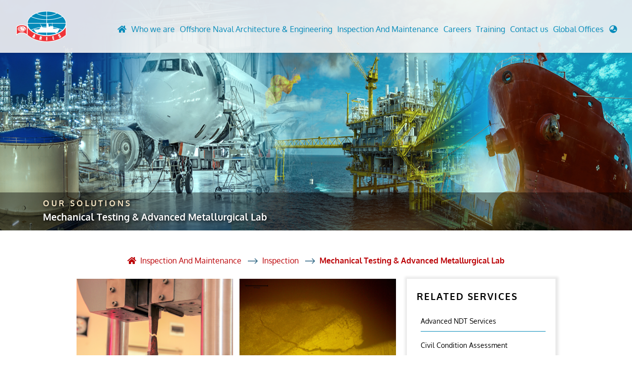

--- FILE ---
content_type: text/html; charset=UTF-8
request_url: https://ariesmar.com/bh/en/mechanical-testing-and-metallurgical-lab
body_size: 144245
content:
<!doctype html>
<html lang="en">
  <head>
    <!-- meta tags -->
 <meta charset="utf-8">
       <!-- meta tags -->
    
 <meta name="viewport" content="width=device-width, initial-scale=1, shrink-to-fit=no">
 <meta property="og:image:secure_url" content="https://ariesmar.com/assets/front-end/assets/icons/logo.png">
 <meta property="og:image:type" content="image/png">
 <meta property="og:image:width" content="178" />
<meta property="og:image:height" content="72" />
 <meta property="og:type" content="website">
 <meta property="og:description" content=""">
 <meta property="og:url" content="https://ariesmar.com/">
 <meta property="og:title" content="Mechanical Testing &amp; Advanced Metallurgical Lab – Bahrain | ARIES">
 <title>Mechanical Testing &amp; Advanced Metallurgical Lab – Bahrain | ARIES</title>
 <meta name="keywords" content="" />
 <meta name="description" content="" />
 <meta name="country" content="" />
 <meta name="author" content="" />
 <meta name="organization-Email" content="" />
 <meta name="copyright" content="" />
 <meta name="coverage" content="" />
 <meta name="revisit_after" content="" />
 <meta name="language" content="" />
 <meta name="google-site-verification" content="" />
 <meta name="identifier" content="" />
 <meta id="viewport" name="viewport" content="user-scalable=no, initial-scale=1.0, maximum-scale=1.0, minimum-scale=1.0, width=device-width" />
	<link rel="canonical" href="https://www.ariesmar.com/bh/en/mechanical-testing-and-metallurgical-lab"/>

	<link rel="alternate"hreflang="en-AE" href="https://www.ariesmar.com/ae/en/mechanical-testing-and-metallurgical-lab" />
<link rel="alternate"hreflang="en-QA" href="https://www.ariesmar.com/qa/en/mechanical-testing-and-metallurgical-lab" />
<link rel="alternate"hreflang="en-SA" href="https://www.ariesmar.com/sa/en/mechanical-testing-and-metallurgical-lab" />
<link rel="alternate"hreflang="en-OM" href="https://www.ariesmar.com/om/en/mechanical-testing-and-metallurgical-lab" />
<link rel="alternate"hreflang="en-BH" href="https://www.ariesmar.com/bh/en/mechanical-testing-and-metallurgical-lab" />
<link rel="alternate"hreflang="en-IN" href="https://www.ariesmar.com/in/en/mechanical-testing-and-metallurgical-lab" />
<link rel="alternate"hreflang="en-SG" href="https://www.ariesmar.com/sg/en/mechanical-testing-and-metallurgical-lab" />
<link rel="alternate"hreflang="en-ID" href="https://www.ariesmar.com/id/en/mechanical-testing-and-metallurgical-lab" />
<link rel="alternate"hreflang="en-MY" href="https://www.ariesmar.com/my/en/mechanical-testing-and-metallurgical-lab" />
<link rel="alternate"hreflang="en-KW" href="https://www.ariesmar.com/kw/en/mechanical-testing-and-metallurgical-lab" />
<link rel="alternate"hreflang="en-AZ" href="https://www.ariesmar.com/az/en/mechanical-testing-and-metallurgical-lab" />
<link rel="alternate"hreflang="en-CN" href="https://www.ariesmar.com/cn/en/mechanical-testing-and-metallurgical-lab" />
<link rel="alternate"hreflang="en-US" href="https://www.ariesmar.com/us/en/mechanical-testing-and-metallurgical-lab"/>
<link rel="alternate"hreflang="en-GB" href="https://www.ariesmar.com/gb/en/mechanical-testing-and-metallurgical-lab" />
<link rel="alternate"hreflang="x-default" href="https://www.ariesmar.com/world/en/mechanical-testing-and-metallurgical-lab"/>
 <meta http-equiv="Content-Type" content="text/html; charset=utf-8">
 <script>
  (function(i,s,o,g,r,a,m){i['GoogleAnalyticsObject']=r;i[r]=i[r]||function(){
  (i[r].q=i[r].q||[]).push(arguments)},i[r].l=1*new Date();a=s.createElement(o),
  m=s.getElementsByTagName(o)[0];a.async=1;a.src=g;m.parentNode.insertBefore(a,m)
  })(window,document,'script','https://www.google-analytics.com/analytics.js','ga');

  ga('create', 'UA-99097152-1', 'auto');
  ga('send', 'pageview');

</script>
 		
	<!-- Bootstrap CSS -->
    <link rel="stylesheet" href="https://ariesmar.com/assets/front-end/assets/css/bootstrap.min.css" async>
    <!--owl carousel-->
    <link rel="stylesheet" href="https://ariesmar.com/assets/front-end/assets/css/owl.carousel.min.css" async>
    <link rel="stylesheet" href="https://ariesmar.com/assets/front-end/assets/css/owl.theme.default.min.css" async>
    <!-- favicon -->
    <link rel="icon" href="https://ariesmar.com/assets/front-end/assets/icons/favicon.png type="image/x-icon">
    <!--fonts-->
   <link rel="stylesheet" href="https://ariesmar.com/assets/front-end/assets/css/font.css" async>
    <!--animation-->
   <link href="https://ariesmar.com/assets/front-end/assets/css/aos.css" rel="stylesheet" async>
   <link href="https://ariesmar.com/assets/front-end/assets/css/swiper.min.css" rel="stylesheet" async>
      <link rel="stylesheet" href="https://ariesmar.com/assets/front-end/assets/css/header.css" async>
       
    <link rel="stylesheet" async  href="https://ariesmar.com/assets/front-end/assets/css/style.css">
	<link rel="stylesheet" async href="https://ariesmar.com/assets/front-end/assets/css/responsive.css"> 
	<link rel="stylesheet" href="https://maxcdn.bootstrapcdn.com/font-awesome/4.5.0/css/font-awesome.min.css">
	<style>
  .wfloat{
	position:fixed;
	width:60px;
	height:60px;
	bottom:40px;
	right:40px;
	background-color:#25d366;
	color:#FFF;
	border-radius:50px;
	text-align:center;
  font-size:30px;
	box-shadow: 2px 2px 3px #999;
  z-index:100;
  line-height: 58px;
}

.wmy-float{
	margin-top:16px;
}
  </style>

<!-- Google tag (gtag.js) Aries Marine New -->
<script async src="https://www.googletagmanager.com/gtag/js?id=G-PDP3T84T4Q"></script>
<script>
  window.dataLayer = window.dataLayer || [];
  function gtag(){dataLayer.push(arguments);}
  gtag('js', new Date());

  gtag('config', 'G-PDP3T84T4Q');
</script>

<!-- End of Google tag (gtag.js) Aries Marine New -->

 <!-- Google Tag Manager Old -->
<script>(function(w,d,s,l,i){w[l]=w[l]||[];w[l].push({'gtm.start':
new Date().getTime(),event:'gtm.js'});var f=d.getElementsByTagName(s)[0],
j=d.createElement(s),dl=l!='dataLayer'?'&l='+l:'';j.async=true;j.src=
'https://www.googletagmanager.com/gtm.js?id='+i+dl;f.parentNode.insertBefore(j,f);
})(window,document,'script','dataLayer','GTM-N5Q5NDJ');
function download_file(fileURL, fileName) {
// for non-IE
if (!window.ActiveXObject) {
    var save = document.createElement('a');
    save.href = fileURL;
    save.target = '_blank';
    var filename = fileURL.substring(fileURL.lastIndexOf('/')+1);
    save.download = fileName || filename;
       if ( navigator.userAgent.toLowerCase().match(/(ipad|iphone|safari)/) && navigator.userAgent.search("Chrome") < 0) {
            document.location = save.href; 
// window event not working here
        }else{
            var evt = new MouseEvent('click', {
                'view': window,
                'bubbles': true,
                'cancelable': false
            });
            save.dispatchEvent(evt);
            (window.URL || window.webkitURL).revokeObjectURL(save.href);
        }   
}

// for IE < 11
else if ( !! window.ActiveXObject && document.execCommand)     {
    var _window = window.open(fileURL, '_blank');
    _window.document.close();
    _window.document.execCommand('SaveAs', true, fileName || fileURL)
    _window.close();
}
}

</script>

<!-- End Google Tag Manager Old-->
<script type=”application/id+json”>
{ “@context” : “http://schema.org”, 
“@type” : “Organization”, 
“name” : “Aries Marine”, 
“url” : “https://www.ariesmar.com/”, 
“sameAs” : [“https://www.linkedin.com/company/ariesmarine-and-egineering-services/” , “https://www.facebook.com/ariesmarineengg”]}
</script>  
    <!-- Bootstrap CSS -->
      <title></title>
  </head>
  <body class="home">
 
  <!-- Google Tag Manager (noscript) -->
<noscript><iframe src="https://www.googletagmanager.com/ns.html?id=G-PDP3T84T4Q"
height="0" width="0" style="display:none;visibility:hidden"></iframe></noscript>
  
<noscript><iframe src="https://www.googletagmanager.com/ns.html?id=GTM-N5Q5NDJ"
height="0" width="0" style="display:none;visibility:hidden"></iframe></noscript>
<!-- End Google Tag Manager (noscript) -->


<header class="inner_header">
<div class="container p-0">
 <div class="row no-gutters ">
  <div class="col-12">
    <nav class="navbar navbar-expand-lg p-0 navbar-light rounded">
    <a class="navbar-brand nav_logo" href="https://ariesmar.com/bh/en">  
        <img src="https://ariesmar.com/assets/front-end/assets/icons/logo.png" class="img-fluid">
    </a>
    <span class="display_none_responisve menu_resp">Menu</span><button class="navbar-toggler navbar-toggler-right collapsed p-0" type="button" data-toggle="collapse" data-target="#navbar">
            <span> </span>
            <span> </span>
            <span> </span>
        </button>
           <!--  <button class="navbar-toggler" type="button" data-toggle="collapse" data-target="#navbar" aria-controls="navbars" aria-expanded="false" aria-label="Toggle navigation">
          <span class="navbar-toggler-icon"></span>
      </button> -->
    <div class="collapse navbar-collapse" id="navbar">
      <h5 class="text-white display_none_responisve">Menu</h5>
     <ul class="navbar-nav ml-auto">
       <li class="nav-item home_ico ">
            <a class="nav-link" href="https://ariesmar.com/bh/en">
                <span><i class="fa fa-home" aria-hidden="true"></i></span>
            </a>
        </li>
		
      <li class="nav-item dropdown megamenu-li about_us_megamenu">
       <a class="nav-link dropdown-toggle" href="" id="dropdown0" data-toggle="dropdown" aria-haspopup="true" aria-expanded="false">Who we are</a>
       <div class="dropdown-menu megamenu pt-0 pb-3" aria-labelledby="dropdown02">
            <div class="row no-gutters ">
			<!---------- -->
			 
             <div class="col-3 border-right-box">
              <h4> Overview</h4>
                <ul class=""> 
															 
					                     <li> <a class="dropdown-item" href="https://ariesmar.com/bh/en/companyprofile">Company Profile </a> </li>
                   </a></li>
				  
									    
					                     <li> <a class="dropdown-item" href="https://ariesmar.com/bh/en/aries-group">Aries Group</a> </li>
                   </a></li>
				  
									    
					                     <li> <a class="dropdown-item" href="https://ariesmar.com/bh/en/approval">Approvals</a> </li>
                   </a></li>
				  
									   					                </ul>
              </div> 
			  <!---------- -->
			   
             <div class="col-3 border-right-box">
              <h4> Our Governance</h4>
                <ul class=""> 
															 
					                     <li> <a class="dropdown-item" href="https://ariesmar.com/bh/en/management">Management</a> </li>
                   </a></li>
				  
									    
					                     <li> <a class="dropdown-item" href="https://ariesmar.com/bh/en/key-personnel">Key Personnel</a> </li>
                   </a></li>
				  
									   					                </ul>
              </div> 
			  <!---------- -->
			   
             <div class="col-3 border-right-box">
              <h4> Project Insight</h4>
                <ul class=""> 
															 
					                     <li> <a class="dropdown-item" href="https://ariesmar.com/bh/en/project-gallery">Project Gallery</a> </li>
                   </a></li>
				  
									    
					                     <li> <a class="dropdown-item" href="https://ariesmar.com/bh/en/videogallery">Video Gallery</a> </li>
                   </a></li>
				  
									   					                </ul>
              </div> 
			  <!---------- -->
			   
             <div class="col-3 border-right-box">
              <h4> Press</h4>
                <ul class=""> 
															 
					                     <li> <a class="dropdown-item" href="https://ariesmar.com/bh/en/press-news">News</a> </li>
                   </a></li>
				  
									    
					                     <li> <a class="dropdown-item" href="https://ariesmar.com/bh/en/blogs">Blogs</a> </li>
                   </a></li>
				  
									   					                </ul>
              </div> 
			  <!---------- -->
			            </div>
       </div>
      </li> 
	  	  <li class="nav-item dropdown megamenu-li">
       <a class="nav-link dropdown-toggle" href="" id="dropdown01" data-toggle="dropdown" aria-haspopup="true" aria-expanded="false">Offshore Naval Architecture &amp; Engineering</a>
       <div class="dropdown-menu megamenu" aria-labelledby="dropdown01">

        <!-- START MOBILE OFFSHORE NAVAL ARCHITECHTURE ENGINEERING -->
          <div class="accordion display_none_responisve" id="navalArchitechtureEngineering">
								                <div class="card ">
                  <div class="card-header " id="headingOne104">
                    <h2 class="mb-0">
                      <button class="btn btn-link btn-block text-left" type="button" data-toggle="collapse" data-target="#offshore104" aria-expanded="true"aria-controls="collapseOne">
					  Offshore
                      </button>
                    </h2>
                  </div>
				                    <div id="offshore104" class="collapse" aria-labelledby="headingOne104" data-parent="#navalArchitechtureEngineering">
                    <div class="card-body">
                       <div class="row no-gutters for_border_line">

                        												<div class="col-6 border-right-box for_hover"><ul>												                       
												                                <li><a href="https://ariesmar.com/bh/en/offshore-engineering" class="">Design and Analysis of Fixed and Floating Offshore Units</a></li>
																														                       
												                                <li><a href="https://ariesmar.com/bh/en/offshore-conversions" class="">Engineering For Conversion/Upgrade Of Offshore Assets</a></li>
																														                       
												                                <li><a href="https://ariesmar.com/bh/en/life-extension-of-offshore-assets" class="">Life Extension Studies</a></li>
																														                       
												                                <li><a href="https://ariesmar.com/bh/en/finite-element-analysis" class="">Finite Element Analysis (fea/fem)</a></li>
																														                       
												                                <li><a href="https://ariesmar.com/bh/en/global-strength-analysis" class="">Global Strength Assesssment Of Offshore Structures</a></li>
						</ul>
                        </div>
																								<div class="col-6 "><ul class="border-right-0">						                       
												                                <li><a href="https://ariesmar.com/bh/en/subsea-analysis-and-simulation" class=""> Subsea Analysis And Simulations</a></li>
																														                       
												                                <li><a href="https://ariesmar.com/bh/en/feed-studies" class="">Feed Studies</a></li>
																														                       
												                                <li><a href="https://ariesmar.com/bh/en/mooring-and-berthing-analysis" class="">Mooring And Berthing Analysis</a></li>
																														                       
												                                <li><a href="https://ariesmar.com/bh/en/in-place-preserve-installation-fatigue-analysis" class="">Inplace, Preservice, Installation, Fatigue</a></li>
																														                       
												                                <li><a href="https://ariesmar.com/bh/en/offshore-decommissioning-engineering" class="">Offshore Decommissioning</a></li>
						</ul>
                        </div>
												                       

                      </div>
                    </div>
                  </div>
				                </div>
								                <div class="card ">
                  <div class="card-header " id="headingOne105">
                    <h2 class="mb-0">
                      <button class="btn btn-link btn-block text-left" type="button" data-toggle="collapse" data-target="#offshore105" aria-expanded="false"aria-controls="collapseOne">
					  Naval architecture
                      </button>
                    </h2>
                  </div>
				                    <div id="offshore105" class="collapse" aria-labelledby="headingOne105" data-parent="#navalArchitechtureEngineering">
                    <div class="card-body">
                       <div class="row no-gutters for_border_line">

                        												<div class="col-6 border-right-box for_hover"><ul>												                       
												                                <li><a href="https://ariesmar.com/bh/en/marine-consultancy-services" class="">Marine Consultancy</a></li>
																														                       
												                                <li><a href="https://ariesmar.com/bh/en/newbuild-and-vessel-modifications" class="">New Build Designs</a></li>
																														                       
												                                <li><a href="https://ariesmar.com/bh/en/conversion-engineering" class="">Conversion Engineering</a></li>
																														                       
												                                <li><a href="https://ariesmar.com/bh/en/load-out-transportation-engineering" class="">Loadout And Seatransportation Engineering</a></li>
																														                       
												                                <li><a href="https://ariesmar.com/bh/en/stability-analysis" class="">Stability Calculations</a></li>
						</ul>
                        </div>
																								<div class="col-6 "><ul class="border-right-0">						                       
												                                <li><a href="https://ariesmar.com/bh/en/hydrodynamic-analysis" class="">Hydrodynamic Analysis</a></li>
																														                       
												                                <li><a href="https://ariesmar.com/bh/en/statutory-plans-and-calculations" class="">Statutory Plans And Calculations</a></li>
																														                       
												                                <li><a href="https://ariesmar.com/bh/en/marine-technical-documentation" class="">Marine Technical Documentation</a></li>
																														                       
												                                <li><a href="https://ariesmar.com/bh/en/ship-loading-software" class="">Loading Software</a></li>
																														                       
												                                <li><a href="https://ariesmar.com/bh/en/finite-element-analysis-fea" class="">Finite element analysis</a></li>
						</ul>
                        </div>
												                       

                      </div>
                    </div>
                  </div>
				                </div>
								                <div class="card border-bottom-0">
                  <div class="card-header border-bottom-0" id="headingOne106">
                    <h2 class="mb-0">
                      <button class="btn btn-link btn-block text-left" type="button" data-toggle="collapse" data-target="#offshore106" aria-expanded="false"aria-controls="collapseOne">
					  Engineering
                      </button>
                    </h2>
                  </div>
				                    <div id="offshore106" class="collapse" aria-labelledby="headingOne106" data-parent="#navalArchitechtureEngineering">
                    <div class="card-body">
                       <div class="row no-gutters for_border_line">

                        																								<div class="col-4 border-right-box "><ul class="">                       
												                                <li><a href="https://ariesmar.com/bh/en/green-solutions" class="">Green Solutions</a></li>
																														                       
												                                <li><a href="https://ariesmar.com/bh/en/electrical-and-instrumentation" class="">Electrical, Instrumentation and Telecom</a></li>
																														                       
												                                <li><a href="https://ariesmar.com/bh/en/ex-surveys" class="">Ex Surveys</a></li>
																														                       
												                                <li><a href="https://ariesmar.com/bh/en/installation-and-commissioning" class="">Installation and Commissioning </a></li>
																														                       
												                                <li><a href="https://ariesmar.com/bh/en/piping-engineering-and-design" class="">Design of Piping Systems</a></li>
																														                       
												                                <li><a href="https://ariesmar.com/bh/en/structural-analysis-design-and-engineering" class="">Structural Analysis</a></li>
																														                       
												                                <li><a href="https://ariesmar.com/bh/en/3d-laser-scanning-services" class="">3D Laser Scanning</a></li>
						</ul>
                        </div>
																														                       
												<div class="col-4"><ul class="">                                <li><a href="https://ariesmar.com/bh/en/3d-modeling-services" class="">3D Modelling</a></li>
																														                       
												                                <li><a href="https://ariesmar.com/bh/en/digital-asset-management-system" class="">Visual Asset Management</a></li>
																														                       
												                                <li><a href="https://ariesmar.com/bh/en/asset-integrity-management-services" class="">Asset Integrity Management Services</a></li>
																														                       
												                                <li><a href="https://ariesmar.com/bh/en/detailed-engineering-services" class="">Detail Engineering Services</a></li>
																														                       
												                                <li><a href="https://ariesmar.com/bh/en/ballast-water-treatment-system-engineering" class="">Ballast Water Treatment System Installation</a></li>
																														                       
												                                <li><a href="https://ariesmar.com/bh/en/scrubber-system-engineering-and-retrofits" class="">Exhaust Gas Scrubber Retrofits</a></li>
																														                       
												                                <li><a href="https://ariesmar.com/bh/en/project-management-marine-offshore-oil-and-gas" class="">Project Management</a></li>
						</ul>
                        </div>
																														                       
												<div class="col-4"><ul class="">                                <li><a href="https://ariesmar.com/bh/en/marine-warranty-services" class="">Marine Warranty Services (MWS)</a></li>
																														                       
												                                <li><a href="https://ariesmar.com/bh/en/marine-surveys" class="">Marine Surveys</a></li>
																														                       
												                                <li><a href="https://ariesmar.com/bh/en/drone-surveys" class="">Aerial Drone Survey &amp; Inspection</a></li>
																														                       
												                                <li><a href="https://ariesmar.com/bh/en/underwater-inspection-and-surveys" class="">Underwater Inspections</a></li>
																														                       
												                                <li><a href="https://ariesmar.com/bh/en/inventory-of-hazardous-materials-(ihm)" class="">Inventory Of Hazardous Materials (IHM)</a></li>
																														                       
												                                <li><a href="https://www.hydraulics.ariesmar.com/" class="" target="_blank">Hydraulics</a></li>
																														                       
												                                <li><a href="https://www.arteqworld.com/" class="" target="_blank">Aries Trading and Equipment (ARTEQ)</a></li>
						</ul>
                        </div>
												                       

                      </div>
                    </div>
                  </div>
				                </div>
								
              </div>
           <!-- END MOBILE OFFSHORE NAVAL ARCHITECHTURE ENGINEERING -->


            <!-- START DESKTOP OFFSHORE NAVAL ARCHITECHTURE ENGINEERING -->
            <div class="row no-gutters display_responsive">
              <div class="col-3 header_tab_left d-flex">
                <div class="z_index nav flex-column nav-pills m-auto" id="v-pills-tab" role="tablist" aria-orientation="vertical">
				
								                  <a class="nav-link active " id="v-pills-home-tab104" data-toggle="pill" href="#v-pills-104" role="tab" aria-controls="v-pills-104" aria-selected="true" >Offshore</a>
				  				                    <a class="nav-link " id="v-pills-home-tab105" data-toggle="pill" href="#v-pills-105" role="tab" aria-controls="v-pills-105"  aria-selected="false" >Naval architecture</a>
				  				                    <a class="nav-link " id="v-pills-home-tab106" data-toggle="pill" href="#v-pills-106" role="tab" aria-controls="v-pills-106"  aria-selected="false" >Engineering</a>
				  				                 
				  </div>
              </div>
              <div class="col-9">
                <div class="tab-content" id="v-pills-tabContent">
								 
					                  <div class="tab-pane fade  show active min-height" id="v-pills-104" role="tabpanel" aria-labelledby="v-pills-home-tab104">
                      <div class="row no-gutters for_border_line">
																		<div class="col-6 border-right-box for_hover"><ul>												                       
												                                <li><a href="https://ariesmar.com/bh/en/offshore-engineering" class="">Design and Analysis of Fixed and Floating Offshore Units</a></li>
																														                       
												                                <li><a href="https://ariesmar.com/bh/en/offshore-conversions" class="">Engineering For Conversion/Upgrade Of Offshore Assets</a></li>
																														                       
												                                <li><a href="https://ariesmar.com/bh/en/life-extension-of-offshore-assets" class="">Life Extension Studies</a></li>
																														                       
												                                <li><a href="https://ariesmar.com/bh/en/finite-element-analysis" class="">Finite Element Analysis (fea/fem)</a></li>
																														                       
												                                <li><a href="https://ariesmar.com/bh/en/global-strength-analysis" class="">Global Strength Assesssment Of Offshore Structures</a></li>
						</ul>
                        </div>
																								<div class="col-6 "><ul class="border-right-0">						                       
												                                <li><a href="https://ariesmar.com/bh/en/subsea-analysis-and-simulation" class=""> Subsea Analysis And Simulations</a></li>
																														                       
												                                <li><a href="https://ariesmar.com/bh/en/feed-studies" class="">Feed Studies</a></li>
																														                       
												                                <li><a href="https://ariesmar.com/bh/en/mooring-and-berthing-analysis" class="">Mooring And Berthing Analysis</a></li>
																														                       
												                                <li><a href="https://ariesmar.com/bh/en/in-place-preserve-installation-fatigue-analysis" class="">Inplace, Preservice, Installation, Fatigue</a></li>
																														                       
												                                <li><a href="https://ariesmar.com/bh/en/offshore-decommissioning-engineering" class="">Offshore Decommissioning</a></li>
						</ul>
                        </div>
												                        
                      </div>
                  </div>
				  				  
				   
					                  <div class="tab-pane fade  " id="v-pills-105" role="tabpanel" aria-labelledby="v-pills-home-tab105">
                      <div class="row no-gutters for_border_line">
																		<div class="col-6 border-right-box for_hover"><ul>												                       
												                                <li><a href="https://ariesmar.com/bh/en/marine-consultancy-services" class="">Marine Consultancy</a></li>
																														                       
												                                <li><a href="https://ariesmar.com/bh/en/newbuild-and-vessel-modifications" class="">New Build Designs</a></li>
																														                       
												                                <li><a href="https://ariesmar.com/bh/en/conversion-engineering" class="">Conversion Engineering</a></li>
																														                       
												                                <li><a href="https://ariesmar.com/bh/en/load-out-transportation-engineering" class="">Loadout And Seatransportation Engineering</a></li>
																														                       
												                                <li><a href="https://ariesmar.com/bh/en/stability-analysis" class="">Stability Calculations</a></li>
						</ul>
                        </div>
																								<div class="col-6 "><ul class="border-right-0">						                       
												                                <li><a href="https://ariesmar.com/bh/en/hydrodynamic-analysis" class="">Hydrodynamic Analysis</a></li>
																														                       
												                                <li><a href="https://ariesmar.com/bh/en/statutory-plans-and-calculations" class="">Statutory Plans And Calculations</a></li>
																														                       
												                                <li><a href="https://ariesmar.com/bh/en/marine-technical-documentation" class="">Marine Technical Documentation</a></li>
																														                       
												                                <li><a href="https://ariesmar.com/bh/en/ship-loading-software" class="">Loading Software</a></li>
																														                       
												                                <li><a href="https://ariesmar.com/bh/en/finite-element-analysis-fea" class="">Finite element analysis</a></li>
						</ul>
                        </div>
												                        
                      </div>
                  </div>
				  				  
				   
					                  <div class="tab-pane fade  " id="v-pills-106" role="tabpanel" aria-labelledby="v-pills-home-tab106">
                      <div class="row no-gutters for_border_line">
																														<div class="col-4 border-right-box "><ul class="">                       
												                                <li><a href="https://ariesmar.com/bh/en/green-solutions" class="">Green Solutions</a></li>
																														                       
												                                <li><a href="https://ariesmar.com/bh/en/electrical-and-instrumentation" class="">Electrical, Instrumentation and Telecom</a></li>
																														                       
												                                <li><a href="https://ariesmar.com/bh/en/ex-surveys" class="">Ex Surveys</a></li>
																														                       
												                                <li><a href="https://ariesmar.com/bh/en/installation-and-commissioning" class="">Installation and Commissioning </a></li>
																														                       
												                                <li><a href="https://ariesmar.com/bh/en/piping-engineering-and-design" class="">Design of Piping Systems</a></li>
																														                       
												                                <li><a href="https://ariesmar.com/bh/en/structural-analysis-design-and-engineering" class="">Structural Analysis</a></li>
																														                       
												                                <li><a href="https://ariesmar.com/bh/en/3d-laser-scanning-services" class="">3D Laser Scanning</a></li>
						</ul>
                        </div>
																														                       
												<div class="col-4"><ul class="">                                <li><a href="https://ariesmar.com/bh/en/3d-modeling-services" class="">3D Modelling</a></li>
																														                       
												                                <li><a href="https://ariesmar.com/bh/en/digital-asset-management-system" class="">Visual Asset Management</a></li>
																														                       
												                                <li><a href="https://ariesmar.com/bh/en/asset-integrity-management-services" class="">Asset Integrity Management Services</a></li>
																														                       
												                                <li><a href="https://ariesmar.com/bh/en/detailed-engineering-services" class="">Detail Engineering Services</a></li>
																														                       
												                                <li><a href="https://ariesmar.com/bh/en/ballast-water-treatment-system-engineering" class="">Ballast Water Treatment System Installation</a></li>
																														                       
												                                <li><a href="https://ariesmar.com/bh/en/scrubber-system-engineering-and-retrofits" class="">Exhaust Gas Scrubber Retrofits</a></li>
																														                       
												                                <li><a href="https://ariesmar.com/bh/en/project-management-marine-offshore-oil-and-gas" class="">Project Management</a></li>
						</ul>
                        </div>
																														                       
												<div class="col-4"><ul class="">                                <li><a href="https://ariesmar.com/bh/en/marine-warranty-services" class="">Marine Warranty Services (MWS)</a></li>
																														                       
												                                <li><a href="https://ariesmar.com/bh/en/marine-surveys" class="">Marine Surveys</a></li>
																														                       
												                                <li><a href="https://ariesmar.com/bh/en/drone-surveys" class="">Aerial Drone Survey &amp; Inspection</a></li>
																														                       
												                                <li><a href="https://ariesmar.com/bh/en/underwater-inspection-and-surveys" class="">Underwater Inspections</a></li>
																														                       
												                                <li><a href="https://ariesmar.com/bh/en/inventory-of-hazardous-materials-(ihm)" class="">Inventory Of Hazardous Materials (IHM)</a></li>
																														                       
												                                <li><a href="https://www.hydraulics.ariesmar.com/" class="" target="_blank">Hydraulics</a></li>
																														                       
												                                <li><a href="https://www.arteqworld.com/" class="" target="_blank">Aries Trading and Equipment (ARTEQ)</a></li>
						</ul>
                        </div>
												                        
                      </div>
                  </div>
				  				  
				                  </div>

              
              </div>
                <!--***** AT A GLANCE BUTTON ****-->
                <div class="w-100 overview_layer">
                  <div class="arrow_left">
                    <svg xmlns="http://www.w3.org/2000/svg" viewBox="0 0 26.15 21.87" width="13" height="13" focusable="false"><path d="M15.24.02H8.01l8.27 8.27H.71a.68.68 0 00-.68.68v3.95a.68.68 0 00.68.68h15.65l-8.31 8.31h7.22l10.91-10.93z" fill="hsla(0,0%,100%,.3)"></path></svg>
                </div>
                  <div class="know_more">
                    <span class="">See overview of Offshore Naval architecture Engineering</span>
                </div>
                   <a href="https://ariesmar.com/bh/en/offshore-engineering" class="click_here">
                    <div><svg xmlns="http://www.w3.org/2000/svg" viewBox="0 0 16.2 13.7" width="13" height="13" focusable="false"><path fill="none" stroke="#fff" stroke-miterlimit="10" d="M.9 6.8h14.4M9.3.8l6 6-6 6"></path></svg></div>
                   View more
                     
                  </a>
              </div>
          </div>
          <!-- END DESKTOP OFFSHORE NAVAL ARCHITECHTURE ENGINEERING -->
       </div>
      </li>
	        <li class="nav-item dropdown megamenu-li">
       <a class="nav-link dropdown-toggle" href="" id="dropdown02" data-toggle="dropdown" aria-haspopup="true" aria-expanded="false">Inspection And Maintenance</a>

       <div class="dropdown-menu megamenu" aria-labelledby="dropdown02">

        <!-- START MOBILE INSPECTION & MAINTAINENECE --><div class="accordion display_none_responisve" id="navalArchitechtureEngineering">
								                <div class="card border-bottom-0">
                  <div class="card-header border-bottom-0" id="headingOne109">
                    <h2 class="mb-0">
                      <button class="btn btn-link btn-block text-left" type="button" data-toggle="collapse" data-target="#offshore109" aria-expanded="true"aria-controls="collapseOne">
					  Inspection
                      </button>
                    </h2>
                  </div>
				                    <div id="offshore109" class="collapse" aria-labelledby="headingOne109" data-parent="#navalArchitechtureEngineering">
                    <div class="card-body">
                       <div class="row no-gutters for_border_line">

                        																								<div class="col-4 border-right-box "><ul class="">												
                       
												                                <li><a href="https://ariesmar.com/bh/en/advanced-ndt-services" class="">Advanced NDT Services</a></li>
																																										
                       
												                                <li><a href="https://ariesmar.com/bh/en/hvac-services" class="">HVAC &amp; Accommodation Refurbishment</a></li>
																																										
                       
												                                <li><a href="https://ariesmar.com/bh/en/conventional-ndt-services" class="">Conventional NDT</a></li>
																																										
                       
												                                <li><a href="https://ariesmar.com/bh/en/ultrasonic-thickness-gauging" class="">UT Gauging</a></li>
																																										
                       
												                                <li><a href="https://ariesmar.com/bh/en/rope-access-inspection" class="">Rope Access</a></li>
																																										
                       
												                                <li><a href="https://ariesmar.com/bh/en/lifting-equipment-inspection" class="">Lifting Equipment Inspection &amp; certification</a></li>
																																										
                       
												                                <li><a href="https://ariesmar.com/bh/en/marking-services" class="">Marking Services</a></li>
						</ul>
                        </div>
																																										
                       
												<div class="col-4"><ul class="">                                <li><a href="https://ariesmar.com/bh/en/predictive-maintenance-survey" class="">Predictive Maintenance Survey</a></li>
																																										
                       
												                                <li><a href="https://ariesmar.com/bh/en/civil-condition-assessment" class="">Civil Condition Assessment and Evaluation  </a></li>
																																										
                       
												                                <li><a href="https://ariesmar.com/bh/en/third-party-inspection" class="">Third Party Inspection</a></li>
																																										
                       
												                                <li><a href="https://ariesmar.com/bh/en/octg-inspection" class="">OCTG Inspection</a></li>
																																										
                       
												                                <li><a href="https://ariesmar.com/bh/en/mechanical-testing-and-metallurgical-lab" class="">Mechanical Testing &amp; Advanced Metallurgical Lab</a></li>
																																										
                       
												                                <li><a href="https://ariesmar.com/bh/en/calibration-and-testing-services" class="">Calibration Services</a></li>
																																										
                       
												                                <li><a href="https://ariesmar.com/bh/en/asset-integrity-inspection" class="">Asset Integrity Inspection</a></li>
						</ul>
                        </div>
																																										
                       
												<div class="col-4"><ul class="">                                <li><a href="https://ariesmar.com/bh/en/cathodic-protection-services" class="">Cathodic Protection </a></li>
																																										
                       
												                                <li><a href="https://ariesmar.com/bh/en/amusement-ride-inspection" class="">Fairground inspection</a></li>
																																										
                       
												                                <li><a href="https://ariesmar.com/bh/en/civil-testing-lab" class="">Civil Testing Lab</a></li>
																																										
                       
												                                <li><a href="https://ariesmar.com/bh/en/helium-leak-testing-services" class="">Helium Leak Testing (LT)</a></li>
																																										
                       
												                                <li><a href="https://ariesmar.com/bh/en/aviation-Inspections" class="">Aviation Inspections</a></li>
																																										
                       
												                                <li><a href="https://ariesmar.com/bh/en/environmental-survey" class="">Environmental Survey</a></li>
																																										
                       
												                                <li><a href="https://ariesmar.com/bh/en/leak-detection-and-repair-surveys" class="">LDAR Surveys &amp; EU Regulations</a></li>
						</ul>
                        </div>
												                       

                      </div>
                    </div>
                  </div>
				                </div>
								
              </div>
          
        <!--***** END MOBILE INSPECTION AND MAINTANINECE MENU CONTENT *****-->

        <!--***** START DESKTOP INSPECTION AND MAINTANINECE MENU CONTENT *****-->
          <div class="row no-gutters display_responsive">
              <div class="col-3 header_tab_left d-flex">
                <div class="z_index nav flex-column nav-pills m-auto" id="v-pills-tab" role="tablist" aria-orientation="vertical">
				
								                  <a class="nav-link active " id="v-pills-home-tab109" data-toggle="pill" href="#v-pills-109" role="tab" aria-controls="v-pills-109" aria-selected="true" >Inspection</a>
				  				                 
				  </div>
              </div>
              <div class="col-9">
                <div class="tab-content" id="v-pills-tabContent">
								 
					                  <div class="tab-pane fade  show active min-height" id="v-pills-109" role="tabpanel" aria-labelledby="v-pills-home-tab109">
                      <div class="row no-gutters for_border_line">
																														<div class="col-4 border-right-box "><ul class="">						
                       
						
						                                <li><a href="https://ariesmar.com/bh/en/advanced-ndt-services" class="">Advanced NDT Services</a></li>
																																				
                       
						
						                                <li><a href="https://ariesmar.com/bh/en/hvac-services" class="">HVAC &amp; Accommodation Refurbishment</a></li>
																																				
                       
						
						                                <li><a href="https://ariesmar.com/bh/en/conventional-ndt-services" class="">Conventional NDT</a></li>
																																				
                       
						
						                                <li><a href="https://ariesmar.com/bh/en/ultrasonic-thickness-gauging" class="">UT Gauging</a></li>
																																				
                       
						
						                                <li><a href="https://ariesmar.com/bh/en/rope-access-inspection" class="">Rope Access</a></li>
																																				
                       
						
						                                <li><a href="https://ariesmar.com/bh/en/lifting-equipment-inspection" class="">Lifting Equipment Inspection &amp; certification</a></li>
																																				
                       
						
						                                <li><a href="https://ariesmar.com/bh/en/marking-services" class="">Marking Services</a></li>
						</ul>
                        </div>
																																				
                       
						
						<div class="col-4"><ul class="">                                <li><a href="https://ariesmar.com/bh/en/predictive-maintenance-survey" class="">Predictive Maintenance Survey</a></li>
																																				
                       
						
						                                <li><a href="https://ariesmar.com/bh/en/civil-condition-assessment" class="">Civil Condition Assessment and Evaluation  </a></li>
																																				
                       
						
						                                <li><a href="https://ariesmar.com/bh/en/third-party-inspection" class="">Third Party Inspection</a></li>
																																				
                       
						
						                                <li><a href="https://ariesmar.com/bh/en/octg-inspection" class="">OCTG Inspection</a></li>
																																				
                       
						
						                                <li><a href="https://ariesmar.com/bh/en/mechanical-testing-and-metallurgical-lab" class="">Mechanical Testing &amp; Advanced Metallurgical Lab</a></li>
																																				
                       
						
						                                <li><a href="https://ariesmar.com/bh/en/calibration-and-testing-services" class="">Calibration Services</a></li>
																																				
                       
						
						                                <li><a href="https://ariesmar.com/bh/en/asset-integrity-inspection" class="">Asset Integrity Inspection</a></li>
						</ul>
                        </div>
																																				
                       
						
						<div class="col-4"><ul class="">                                <li><a href="https://ariesmar.com/bh/en/cathodic-protection-services" class="">Cathodic Protection </a></li>
																																				
                       
						
						                                <li><a href="https://ariesmar.com/bh/en/amusement-ride-inspection" class="">Fairground inspection</a></li>
																																				
                       
						
						                                <li><a href="https://ariesmar.com/bh/en/civil-testing-lab" class="">Civil Testing Lab</a></li>
																																				
                       
						
						                                <li><a href="https://ariesmar.com/bh/en/helium-leak-testing-services" class="">Helium Leak Testing (LT)</a></li>
																																				
                       
						
						                                <li><a href="https://ariesmar.com/bh/en/aviation-Inspections" class="">Aviation Inspections</a></li>
																																				
                       
						
						                                <li><a href="https://ariesmar.com/bh/en/environmental-survey" class="">Environmental Survey</a></li>
																																				
                       
						
						                                <li><a href="https://ariesmar.com/bh/en/leak-detection-and-repair-surveys" class="">LDAR Surveys &amp; EU Regulations</a></li>
						</ul>
                        </div>
												                        
                      </div>
                  </div>
				  				  
				                  </div>

              
              </div>
                <!--***** AT A GLANCE BUTTON ****-->
                <div class="w-100 overview_layer">
                  <div class="arrow_left">
                    <svg xmlns="http://www.w3.org/2000/svg" viewBox="0 0 26.15 21.87" width="13" height="13" focusable="false"><path d="M15.24.02H8.01l8.27 8.27H.71a.68.68 0 00-.68.68v3.95a.68.68 0 00.68.68h15.65l-8.31 8.31h7.22l10.91-10.93z" fill="hsla(0,0%,100%,.3)"></path></svg>
                </div>
                  <div class="know_more">
                    <span class="">See overview of Inspection and Maintanance</span>
                </div>
                   <a href="https://ariesmar.com/bh/en/inspection-and-maintenance" class="click_here">
                    <div><svg xmlns="http://www.w3.org/2000/svg" viewBox="0 0 16.2 13.7" width="13" height="13" focusable="false"><path fill="none" stroke="#fff" stroke-miterlimit="10" d="M.9 6.8h14.4M9.3.8l6 6-6 6"></path></svg></div>
                   View more
                     
                  </a>
              </div>
          </div>
          <!--***** END DESKTOP INSPECTION AND MAINTANINECE MENU CONTENT *****-->

       </div>
      </li>
		<li class="nav-item ">
            <a class="nav-link" href="https://ariesmar.com/bh/en/careers">Careers </a>
          </li>
          <li class="nav-item ">
            <a class="nav-link" href="https://ariesmar.com/bh/en/training">Training </a>
          </li>
          <li class="nav-item ">
            <a class="nav-link" href="https://ariesmar.com/bh/en/contactus">Contact us </a>
          </li>

 <li class="nav-item dropdown top-level-link location">
       
        <button type="button" class="btn btn-primary modal_img_btn" data-toggle="modal" data-target="#videoGallery">
           <a class="nav-link  toggle-side" href="#" id="navbarDropdown" role="button"  aria-haspopup="true" aria-expanded="false">
         <span> Global Offices
          </span>
          <span>
            <i class="fas fa-globe-asia ml-2"></i>
          </span>
        </a>
        </button>
         <div class="modal videoModal fade" id="videoGallery" tabindex="-1" role="dialog" aria-labelledby="videoGalleryLabel" aria-hidden="true">
          <div class="modal-dialog">
            <div class="modal-content text-white">
              <div class="modal-header">
                <h5 class="modal-title w-100" id="videoGallery1Label">Global Location
                <span aria-hidden="true"  data-dismiss="modal" class="float-right">&times;</span></h5>
                </button>
              </div>
              <div class="modal-body">
                <div class=" pt-0 countries_list" aria-labelledby="navbarDropdown">
												<div class="global_location_list">
		          <a class="dropdown-item" href="https://ariesmar.com/world/en">Global Site
					 
		            <img src="https://ariesmar.com/country/1601898323iconfinder_World_map_with_pointer_icon_2541662 (1).png" class="mt-0 img-fluid float-right">
							          </a>
		   	   </div>
				 				<div class="global_location_list">
		          <a class="dropdown-item" href="https://ariesmar.com/ae/en">UAE (Corporate Office)
					 
		            <img src="https://ariesmar.com/country/1591881707uae.png" class="mt-0 img-fluid float-right">
							          </a>
		   	   </div>
				 				<div class="global_location_list">
		          <a class="dropdown-item" href="https://ariesmar.com/qa/en">Qatar
					 
		            <img src="https://ariesmar.com/country/1599020838qatar.png" class="mt-0 img-fluid float-right">
							          </a>
		   	   </div>
				 				<div class="global_location_list">
		          <a class="dropdown-item" href="https://ariesmar.com/sa/en">Saudi Arabia
					 
		            <img src="https://ariesmar.com/country/1599020804saudi.png" class="mt-0 img-fluid float-right">
							          </a>
		   	   </div>
				 				<div class="global_location_list">
		          <a class="dropdown-item" href="https://ariesmar.com/om/en">Oman
					 
		            <img src="https://ariesmar.com/country/1599020761oman.png" class="mt-0 img-fluid float-right">
							          </a>
		   	   </div>
				 				<div class="global_location_list">
		          <a class="dropdown-item" href="https://ariesmar.com/bh/en">Bahrain
					 
		            <img src="https://ariesmar.com/country/1599020728baharin.png" class="mt-0 img-fluid float-right">
							          </a>
		   	   </div>
				 				<div class="global_location_list">
		          <a class="dropdown-item" href="https://ariesmar.com/in/en">India
					 
		            <img src="https://ariesmar.com/country/1599020637india.png" class="mt-0 img-fluid float-right">
							          </a>
		   	   </div>
				 				<div class="global_location_list">
		          <a class="dropdown-item" href="https://ariesmar.com/sg/en">Singapore
					 
		            <img src="https://ariesmar.com/country/1599020697singapore.png" class="mt-0 img-fluid float-right">
							          </a>
		   	   </div>
				 				<div class="global_location_list">
		          <a class="dropdown-item" href="https://ariesmar.com/id/en">Indonesia
					 
		            <img src="https://ariesmar.com/country/1599020513indonesia.png" class="mt-0 img-fluid float-right">
							          </a>
		   	   </div>
				 				<div class="global_location_list">
		          <a class="dropdown-item" href="https://ariesmar.com/my/en">Malaysia
					 
		            <img src="https://ariesmar.com/country/1601993692malasia.png" class="mt-0 img-fluid float-right">
							          </a>
		   	   </div>
				 				<div class="global_location_list">
		          <a class="dropdown-item" href="https://ariesmar.com/kw/en">Kuwait
					 
		            <img src="https://ariesmar.com/country/1601993826kuwait.png" class="mt-0 img-fluid float-right">
							          </a>
		   	   </div>
				 				<div class="global_location_list">
		          <a class="dropdown-item" href="https://ariesmar.com/az/en">Azerbaijan
					 
		            <img src="https://ariesmar.com/country/1601993877azerbaijan.png" class="mt-0 img-fluid float-right">
							          </a>
		   	   </div>
				 				<div class="global_location_list">
		          <a class="dropdown-item" href="https://ariesmar.com/cn/en">China
					 
		            <img src="https://ariesmar.com/country/1601994034china.png" class="mt-0 img-fluid float-right">
							          </a>
		   	   </div>
				 				<div class="global_location_list">
		          <a class="dropdown-item" href="https://ariesmar.com/us/en">USA
					 
		            <img src="https://ariesmar.com/country/1601994058usa.png" class="mt-0 img-fluid float-right">
							          </a>
		   	   </div>
				 				<div class="global_location_list">
		          <a class="dropdown-item" href="https://ariesmar.com/gb/en">UK
					 
		            <img src="https://ariesmar.com/country/1601994096uk.png" class="mt-0 img-fluid float-right">
							          </a>
		   	   </div>
				 				<div class="global_location_list">
		          <a class="dropdown-item" href="https://ariesmar.com/ao/en">Angola
					 
		            <img src="https://ariesmar.com/country/1653546510angola.png" class="mt-0 img-fluid float-right">
							          </a>
		   	   </div>
				 				<div class="global_location_list">
		          <a class="dropdown-item" href="https://ariesmar.com/gy/en">Guyana
					 
		            <img src="https://ariesmar.com/country/1728013182guyana.png" class="mt-0 img-fluid float-right">
							          </a>
		   	   </div>
				 				<div class="global_location_list">
		          <a class="dropdown-item" href="https://ariesmar.com/mg/en">Madagascar
					 
		            <img src="https://ariesmar.com/country/1677656665madagascar-flag-png-xl.png" class="mt-0 img-fluid float-right">
							          </a>
		   	   </div>
				 				<div class="global_location_list">
		          <a class="dropdown-item" href="https://ariesmar.com/lk/en">Sri Lanka
					 
		            <img src="https://ariesmar.com/country/1728013211sri lanka.png" class="mt-0 img-fluid float-right">
							          </a>
		   	   </div>
				 				<div class="global_location_list">
		          <a class="dropdown-item" href="https://ariesmar.com/de/en">Germany
					 
		            <img src="https://ariesmar.com/country/1601994118germany.png" class="mt-0 img-fluid float-right">
							          </a>
		   	   </div>
				 				<div class="global_location_list">
		          <a class="dropdown-item" href="https://ariesmar.com/bn/en">Brunei
					 
		            <img src="https://ariesmar.com/country/1727264132Flag_of_Brunei.svg.png" class="mt-0 img-fluid float-right">
							          </a>
		   	   </div>
				 				<div class="global_location_list">
		          <a class="dropdown-item" href="https://ariesmar.com/tr/en">Turkey
					 
		            <img src="https://ariesmar.com/country/1728013149turkey.jpg" class="mt-0 img-fluid float-right">
							          </a>
		   	   </div>
				 				<div class="global_location_list">
		          <a class="dropdown-item" href="https://ariesmar.com/za/en">South Africa
					 
		            <img src="https://ariesmar.com/country/1728013254south africa.png" class="mt-0 img-fluid float-right">
							          </a>
		   	   </div>
				 				<div class="global_location_list">
		          <a class="dropdown-item" href="https://ariesmar.com/nl/en">Netherlands
					 
		            <img src="https://ariesmar.com/country/1728013286netherland.png" class="mt-0 img-fluid float-right">
							          </a>
		   	   </div>
				 				<div class="global_location_list">
		          <a class="dropdown-item" href="https://ariesmar.com/np/en">Nepal
					 
		            <img src="https://ariesmar.com/country/1727933146download.jpg" class="mt-0 img-fluid float-right">
							          </a>
		   	   </div>
				 				
				                   </div>
              </div>
              <div class="modal-footer border-top-0">
                <button type="button" class="btn btn-secondary" data-dismiss="modal">Close</button>
              </div>
            </div>
          </div>
        </div>
      </li>
<!--     <li class="nav-item dropdown top-level-link location">
        <a class="nav-link dropdown-toggle " href="#" id="navbarDropdown" role="button" data-toggle="dropdown" aria-haspopup="true" aria-expanded="false">
         <span> Global Offices
          </span>
          <span>
            <i class="fas fa-globe-asia ml-2"></i>
          </span>
        </a>
        <div class="dropdown-menu pt-0" aria-labelledby="navbarDropdown">
				          <a class="dropdown-item" href="https://ariesmar.com/world/en">Global Site
			 
            <img src="https://ariesmar.com/country/1601898323iconfinder_World_map_with_pointer_icon_2541662 (1).png" class="mt-0 img-fluid float-right">
			          </a>
		           <a class="dropdown-item" href="https://ariesmar.com/ae/en">UAE (Corporate Office)
			 
            <img src="https://ariesmar.com/country/1591881707uae.png" class="mt-0 img-fluid float-right">
			          </a>
		           <a class="dropdown-item" href="https://ariesmar.com/qa/en">Qatar
			 
            <img src="https://ariesmar.com/country/1599020838qatar.png" class="mt-0 img-fluid float-right">
			          </a>
		           <a class="dropdown-item" href="https://ariesmar.com/sa/en">Saudi Arabia
			 
            <img src="https://ariesmar.com/country/1599020804saudi.png" class="mt-0 img-fluid float-right">
			          </a>
		           <a class="dropdown-item" href="https://ariesmar.com/om/en">Oman
			 
            <img src="https://ariesmar.com/country/1599020761oman.png" class="mt-0 img-fluid float-right">
			          </a>
		           <a class="dropdown-item" href="https://ariesmar.com/bh/en">Bahrain
			 
            <img src="https://ariesmar.com/country/1599020728baharin.png" class="mt-0 img-fluid float-right">
			          </a>
		           <a class="dropdown-item" href="https://ariesmar.com/in/en">India
			 
            <img src="https://ariesmar.com/country/1599020637india.png" class="mt-0 img-fluid float-right">
			          </a>
		           <a class="dropdown-item" href="https://ariesmar.com/sg/en">Singapore
			 
            <img src="https://ariesmar.com/country/1599020697singapore.png" class="mt-0 img-fluid float-right">
			          </a>
		           <a class="dropdown-item" href="https://ariesmar.com/id/en">Indonesia
			 
            <img src="https://ariesmar.com/country/1599020513indonesia.png" class="mt-0 img-fluid float-right">
			          </a>
		           <a class="dropdown-item" href="https://ariesmar.com/my/en">Malaysia
			 
            <img src="https://ariesmar.com/country/1601993692malasia.png" class="mt-0 img-fluid float-right">
			          </a>
		           <a class="dropdown-item" href="https://ariesmar.com/kw/en">Kuwait
			 
            <img src="https://ariesmar.com/country/1601993826kuwait.png" class="mt-0 img-fluid float-right">
			          </a>
		           <a class="dropdown-item" href="https://ariesmar.com/az/en">Azerbaijan
			 
            <img src="https://ariesmar.com/country/1601993877azerbaijan.png" class="mt-0 img-fluid float-right">
			          </a>
		           <a class="dropdown-item" href="https://ariesmar.com/cn/en">China
			 
            <img src="https://ariesmar.com/country/1601994034china.png" class="mt-0 img-fluid float-right">
			          </a>
		           <a class="dropdown-item" href="https://ariesmar.com/us/en">USA
			 
            <img src="https://ariesmar.com/country/1601994058usa.png" class="mt-0 img-fluid float-right">
			          </a>
		           <a class="dropdown-item" href="https://ariesmar.com/gb/en">UK
			 
            <img src="https://ariesmar.com/country/1601994096uk.png" class="mt-0 img-fluid float-right">
			          </a>
		           <a class="dropdown-item" href="https://ariesmar.com/ao/en">Angola
			 
            <img src="https://ariesmar.com/country/1653546510angola.png" class="mt-0 img-fluid float-right">
			          </a>
		           <a class="dropdown-item" href="https://ariesmar.com/gy/en">Guyana
			 
            <img src="https://ariesmar.com/country/1728013182guyana.png" class="mt-0 img-fluid float-right">
			          </a>
		           <a class="dropdown-item" href="https://ariesmar.com/mg/en">Madagascar
			 
            <img src="https://ariesmar.com/country/1677656665madagascar-flag-png-xl.png" class="mt-0 img-fluid float-right">
			          </a>
		           <a class="dropdown-item" href="https://ariesmar.com/lk/en">Sri Lanka
			 
            <img src="https://ariesmar.com/country/1728013211sri lanka.png" class="mt-0 img-fluid float-right">
			          </a>
		           <a class="dropdown-item" href="https://ariesmar.com/de/en">Germany
			 
            <img src="https://ariesmar.com/country/1601994118germany.png" class="mt-0 img-fluid float-right">
			          </a>
		           <a class="dropdown-item" href="https://ariesmar.com/bn/en">Brunei
			 
            <img src="https://ariesmar.com/country/1727264132Flag_of_Brunei.svg.png" class="mt-0 img-fluid float-right">
			          </a>
		           <a class="dropdown-item" href="https://ariesmar.com/tr/en">Turkey
			 
            <img src="https://ariesmar.com/country/1728013149turkey.jpg" class="mt-0 img-fluid float-right">
			          </a>
		           <a class="dropdown-item" href="https://ariesmar.com/za/en">South Africa
			 
            <img src="https://ariesmar.com/country/1728013254south africa.png" class="mt-0 img-fluid float-right">
			          </a>
		           <a class="dropdown-item" href="https://ariesmar.com/nl/en">Netherlands
			 
            <img src="https://ariesmar.com/country/1728013286netherland.png" class="mt-0 img-fluid float-right">
			          </a>
		           <a class="dropdown-item" href="https://ariesmar.com/np/en">Nepal
			 
            <img src="https://ariesmar.com/country/1727933146download.jpg" class="mt-0 img-fluid float-right">
			          </a>
		 		
		         </div>
      </li> -->
       
          
     </ul>
    </div>
   </nav>
	 </div>
 </div>
</div>
</header>
<!--============================ BANNER ==========================----------->
<section class="banner_inner banner" id="banner_slide">
    <div class="container p-0 max-width">
        <div class="row no-gutters">
           <div class="col-12  p-0">

            <!-- owl-carousel -->
            <div class="owl-carousel owl-theme position-relative carousel_theme">
			
		                 <div class="item zoominheader d-flex">
                <div class="banner_img_sec">
                  <img src="https://ariesmar.com/middlebanner/1600943700IandM_Solutions.png" class="img-fluid" alt="Our Solutions" title="Our Solutions">
                </div>
                <div class="overlay_banner" data-aos="flip-left" data-aos-easing="linear" data-aos-duration="1500">
                  <h2>Our Solutions</h2>
                   <h1 class="">Mechanical Testing &amp; Advanced Metallurgical Lab</h1>
                </div>

            </div>
			        </div>
        </div>
    </div>
  </div>
</section>
<!---------------==================== BREADCRUMP ======================---------------->
<section>
  <div class="row no-gutters mt-4">
        <div class="breadcrumbs m-auto">
            <ul class="">
						              <li class="mr-2">
                <a href="https://ariesmar.com/bh/en" >
                  <i class="fa fa-home" aria-hidden="true"></i>
                </a>
              </li>
			                <li class="">
                				<a >
                   <span class="breadcrump_text">Inspection And Maintenance</span>
                   <span class="breadcrump_img"><img src="https://ariesmar.com/assets/front-end/assets/icons/breadcrump.png" class="img-fluid"></span>
                </a>
				              </li>
			                <li class="">
                				<a >
                   <span class="breadcrump_text">Inspection</span>
                   <span class="breadcrump_img"><img src="https://ariesmar.com/assets/front-end/assets/icons/breadcrump.png" class="img-fluid"></span>
                </a>
				              </li>
			                <li class="">
                				<a class="font-weight-bold">
				Mechanical Testing &amp; Advanced Metallurgical Lab
				</a>
				              </li>
			  			              </ul>
      </div>
    </div>
</section>
<!---------------==================== SERVICES ======================---------------->
<section class="services ">
  <div class="container">
    <div class="row no-gutters justify-content-between">
	
<div class="col-8 mt-4">
<div class="img_services"><img alt="destructive testing" class="img-fluid" src="https://www.ariesmar.com/images/shutterstock_1217234599.jpg" /> <img alt="Metallurgical services" class="img-fluid" src="https://www.ariesmar.com/images/mechlab.png" /></div>

<p class="line-height">ARIES Mechanical Testing &amp; Advanced Metallurgical Lab is a leading material testing Lab with a footprint across the Middle East, including Abu Dhabi, Dubai, Qatar, and Saudi Arabia. Our testings Lab&rsquo;s are Accredited by ISO/IEC 17025:2017 for verity of Material Testing, Metallurgy &amp; Corrosion testing activites.</p>

<p class="line-height">ARIES Material Testing Labs are equiped with state-of-the-art technologies, machineries, and experienced professionals to conduct a wide range of standard tests adhering to the international codes and standards like ASTM, BS, BS EN ISO , DIN, ISO ,ASME,API,AWS ,NACE, Marine classifications rules or project specifications. Our services are tailored to meet the needs of the Marine,Civil, Energy and Oil &amp; Gas industries.</p>

<p class="line-height">ARIES Metallurgical team offers comprehensive global solutions in metallurgical services, on-site material analysis and root cause analysis (RCA). Our expert inspection team is well equipped to support plant shutdowns and Asset Integrity assessments. Aries in-situ Replica Metallography specialists conduct indepth inspections on boilers, pressure vessels, power generators, marine engines, critical plant equipment, pipelines, and welded joints to identify the changes in microstructural characteristics.</p>

<p class="line-height">Aries Onsite Material Composition Analysis team verify the chemical composition of known and unknown samples using the latest portable Optical Emission Spectro Analyzers &amp; XRF analyzers.</p>

<p class="line-height">ARIES Advanced Metallurgical Laboratory is equipped with a wide range of Advanced testing equipments including Electron Microscope (SEM ) , EDS , High-resolution stereomicroscop , Fatigue testing machines, Fracture toughness (CTOD), Residual stress tester, Tensile testing machines , Charpy Impact testing machines , Hardness testing machines, Microhardness testing machines, Optical Emission Spectro Analyzers ( Bench) ,Salt spray testing chamber, HIC &amp; SSC test facilities, Corrosion test set up , and Fastener Tension testing machine (Skidmore) .</p>
<!-- ACCORDIAN -->

<div class="accordion mt-4 mb-4 w-100 services_accordian" id="accordionExample">
<div class="card mb-3">
<div class="card-header" id="headingOne">
<h2 class="mb-0"><button aria-controls="collapseOne" aria-expanded="true" class="btn btn-link" data-target="#mechanicalTestingMettallurgicalLab1" data-toggle="collapse" type="button"><span class="company_name">Mechanical Testing Lab (Destructive Testing Lab)</span></button></h2>
</div>

<div aria-labelledby="headingOne" class="collapse show" data-parent="#accordionExample" id="mechanicalTestingMettallurgicalLab1">
<div class="card-body">
<p class="line-height">It&#39;s necessary to test in a Lab and measure the mechanical properties of engineering material before their intended application to elude unacceptable levels of failure or deformation. Laboratory testing determining the properties such as tensile characteristic, hardness, impact toughness, ductile to brittle temperature. Testing under various conditions are necessary for engineering &amp; design applications. The results of Laboratory testing will reflect the material behaviour in ideal conditions.</p>

<p class="line-height">We ascertain the mechanical properties with carefully designed laboratory test methods, data analysis and experienced personal&rsquo;s interpretation.</p>

<p class="line-height">ARIES Material Testing Lab is accredited by the latest ISO/IEC 17025:2017 from ENAS, Abu Dhabi (Range &amp; scope, refer the latest certificates)</p>
</div>
</div>
</div>

<div class="card mb-3">
<div class="card-header" id="headingTwo">
<h2 class="mb-0"><button aria-controls="collapseTwo" aria-expanded="false" class="btn btn-link collapsed" data-target="#mechanicalTestingMettallurgicalLab2" data-toggle="collapse" type="button"><span class="company_name">Tensile Testing </span></button></h2>
</div>

<div aria-labelledby="headingTwo" class="collapse" data-parent="#accordionExample" id="mechanicalTestingMettallurgicalLab2">
<div class="card-body line-height">
<p class="line-height">Aries mechanical testing lab is using standard test method to identify the basic properties of the materials like, yield point &amp; elongation under uniaxial tensile load. This test will help to understand exact value of Yield Strength, Tensile Strength, % Elongation and reduction area of the material. Aries Testing Lab using Computerized Universal Testing machine to determine the mechanical properties of various ferrous and nonferrous metals .This value used to interpolate behavior of material during various type load condition.</p>

<ul class="pl-0">
	<li><span><i class="fas fa-square-full mr-2">&nbsp;</i></span><span>Uniaxial tensile testing</span></li>
	<li><span><i class="fas fa-square-full mr-2">&nbsp;</i></span><span>Proof strength analysis for bolt.</span></li>
	<li><span><i class="fas fa-square-full mr-2">&nbsp;</i></span><span>Full size tensile testing .</span></li>
	<li><span><i class="fas fa-square-full mr-2">&nbsp;</i></span><span>Room and high temperature tensile testing.</span></li>
	<li><span><i class="fas fa-square-full mr-2">&nbsp;</i></span><span>Tensile test for Plate, Pipe, Tube, Welded Sample </span></li>
</ul>
</div>
</div>
</div>
<!-- Bend Testing -->

<div class="card mb-3">
<div class="card-header" id="headingTwo">
<h2 class="mb-0"><button aria-controls="collapseTwo" aria-expanded="false" class="btn btn-link collapsed" data-target="#mechanicalTestingMettallurgicalLab3" data-toggle="collapse" type="button"><span class="company_name">Bend Testing </span></button></h2>
</div>

<div aria-labelledby="headingTwo" class="collapse" data-parent="#accordionExample" id="mechanicalTestingMettallurgicalLab3">
<div class="card-body line-height">
<p class="line-height">Testing Lab used to evaluate both the ductility and soundness of a material. It is often used as a quality control test for butt-welded joints, having the advantage of simplicity of both test piece and equipment. Aries Testing Lab using different bend re bend mandrill according to the standards and project specifications.</p>

<ul class="pl-0">
	<li><span><i class="fas fa-square-full mr-2">&nbsp;</i></span><span>Weld metal testing- Rebend / root / face / side bend test.</span></li>
	<li><span><i class="fas fa-square-full mr-2">&nbsp;</i></span><span>Compression test.</span></li>
</ul>
</div>
</div>
</div>
<!--  Charpy Impact Testing -->

<div class="card mb-3">
<div class="card-header" id="headingTwo">
<h2 class="mb-0"><button aria-controls="collapseTwo" aria-expanded="false" class="btn btn-link collapsed" data-target="#mechanicalTestingMettallurgicalLab4" data-toggle="collapse" type="button"><span class="company_name">Charpy Impact Testing </span></button></h2>
</div>

<div aria-labelledby="headingTwo" class="collapse" data-parent="#accordionExample" id="mechanicalTestingMettallurgicalLab4">
<div class="card-body line-height">
<p class="line-height">In laboratory testing, Impact test validate the ability of material withstand during impact or sudden changes in load, it also help to find ductile to brittle transition temperature of the material, this will help to identify the materials behavior in low temperature application. Aries testing lab having the capacity to conduct the test from room temperature to various sub-zero temperature.</p>

<ul class="pl-0">
	<li><span><i class="fas fa-square-full mr-2">&nbsp;</i></span><span>Subzero temperature.</span></li>
	<li><span><i class="fas fa-square-full mr-2">&nbsp;</i></span><span>Room temperature.</span></li>
</ul>
</div>
</div>
</div>
<!--  Hardness Testing -->

<div class="card mb-3">
<div class="card-header" id="headingTwo">
<h2 class="mb-0"><button aria-controls="collapseTwo" aria-expanded="false" class="btn btn-link collapsed" data-target="#mechanicalTestingMettallurgicalLab5" data-toggle="collapse" type="button"><span class="company_name">Hardness Testing </span></button></h2>
</div>

<div aria-labelledby="headingTwo" class="collapse" data-parent="#accordionExample" id="mechanicalTestingMettallurgicalLab5">
<div class="card-body line-height">
<p class="line-height">Aries Testing Lab using calibrated benchtop hardness testers to measure accurately the material&rsquo;s resistance to localized plastic deformation..</p>

<ul class="pl-0">
	<li><span><i class="fas fa-square-full mr-2">&nbsp;</i></span><span>Rockwell Hardness Testing.</span></li>
	<li><span><i class="fas fa-square-full mr-2">&nbsp;</i></span><span>Vickers Hardness Testing.</span></li>
	<li><span><i class="fas fa-square-full mr-2">&nbsp;</i></span><span>Brinell Hardness Testing.</span></li>
	<li><span><i class="fas fa-square-full mr-2">&nbsp;</i></span><span>Onsite hardness measurement.</span></li>
</ul>
</div>
</div>
</div>
<!-- Chemical Composition Analysis -->

<div class="card mb-3">
<div class="card-header" id="headingTwo">
<h2 class="mb-0"><button aria-controls="collapseTwo" aria-expanded="false" class="btn btn-link collapsed" data-target="#mechanicalTestingMettallurgicalLab6" data-toggle="collapse" type="button"><span class="company_name">Chemical Composition Analysis </span></button></h2>
</div>

<div aria-labelledby="headingTwo" class="collapse" data-parent="#accordionExample" id="mechanicalTestingMettallurgicalLab6">
<div class="card-body line-height">
<div class="img_services"><img alt="Chemical Composition Analysis" class="img-fluid" src="https://www.ariesmar.com/images/Chemical_composition1.png" /> <img alt="OES" class="img-fluid" src="https://www.ariesmar.com/images/Chemical_composition2.png" /></div>

<p class="line-height">Industries demand <b>advanced elemental analysis of various metals </b> importing from world wide manufactures and suppliers.The final inspection of products and quality is a main concern for most of the manufacturing , Marine , Oil &amp; gas indstries.The reliability of resuts are critical for the success. Inconsistent analysis leads to expensive reworks. OES is the most trusted and widely used method for creation and verificaiton of mill testing reports worldwide.</p>

<p class="line-height">ARIES using world leading Lab based <b> Optical emisssion Spectro Equipments (OES) </b>to analyze the different base materials. The latest laborotory analyzer from SPECTROMAXx &amp; Mobile Optical Emission reveals the full chemistry of critical alloy elements at low detection limits.</p>

<p class="line-height">The detection limits include Carbon (0.001) Phosphorus(0.0005), Sulfur (0.0002), Molybdenum (0.001) Nickel (0.0015) Chromium:(0.0005) Silicon (0.005) Nitrogen (0.001) etc. Our various base calibrations are capable to satisfy the test requirments of <b> API 5L testing, API RP 578,ASME Section IX B &amp; PV,ISO 17025 </b> standards.</p>

<p class="line-height">We use <b> Portable Spectro analyzers </b> at various sites for unknown material identification , Carbon steel metal identificaiton , SS grades 301 L , 304 L ,316 L, , 410 , 410 S material confirmation, complex shape analysis , welding consumables analysis, Oil field fittings &amp; flanges analysis..etc</p>
</div>
</div>
</div>
<!-- Metallurgical Services -->

<div class="card mb-3">
<div class="card-header" id="headingTwo">
<h2 class="mb-0"><button aria-controls="collapseTwo" aria-expanded="false" class="btn btn-link collapsed" data-target="#mechanicalTestingMettallurgicalLab7" data-toggle="collapse" type="button"><span class="company_name">Metallurgical Services </span></button></h2>
</div>

<div aria-labelledby="headingTwo" class="collapse" data-parent="#accordionExample" id="mechanicalTestingMettallurgicalLab7">
<div class="card-body line-height">
<div class="img_services"><img alt="Residual Stress" class="img-fluid" src="https://www.ariesmar.com/images/Metallurgical_testing_lab.png" /> <img alt="Residual Stress" class="img-fluid" src="https://www.ariesmar.com/images/Metallurgy.png" /></div>

<p class="line-height">Metallurgical Testing deals with microscopic level of examination of a material (i.e., metal or alloy). It includes a collection of examinations and interpretations to verify a materials parent form and analysis of any changes to this form that crumble the properties of a particular metal or component. The microscopic evaluation provides vital details about the microstructure, structure inhomogeneity and defects such as cracks, voids.</p>

<p class="line-height">Our metallurgical lab specialists offer wide range of testing methods including complex onsite inspection and laboratory-based analysis. We are equipped with latest advanced inspection equipment that provides and acquires data on a nano scale range (approx.50Kx magnified). This could help the customers &amp; clients with accurate and precise interpretation of results as per their requirement.</p>

<p class="line-height">We are specialized in the fields of Micro analysis, Advanced metallurgical analysis (Scanning Electron Microscopy), Fractography, Replica Metallography, Corrosion study &amp; Corrosion Control, Case Studies &amp; Investigations, Failure analysis of material &amp; components, Fracture mechanism of materials (fatigue, creep, wear deformation). Contamination and trace element analysis.</p>

<p>We offer detailed Metallurgical Testing &amp; failure investigation that help in finding out the root cause of material failure. Our range of services includes:</p>

<ul class="pl-0">
	<li><span><i class="fas fa-square-full mr-2">&nbsp;</i></span><span>Microstructure</span></li>
	<li><span><i class="fas fa-square-full mr-2">&nbsp;</i></span><span>Macrostructure</span></li>
	<li><span><i class="fas fa-square-full mr-2">&nbsp;</i></span><span>SEM -EDX (Scanning Electron Microscopy)</span></li>
	<li><span><i class="fas fa-square-full mr-2">&nbsp;</i></span><span>Grain Size Measurement</span></li>
	<li><span><i class="fas fa-square-full mr-2">&nbsp;</i></span><span>Ferrite count</span></li>
	<li><span><i class="fas fa-square-full mr-2">&nbsp;</i></span><span>Weld characteristics</span></li>
	<li><span><i class="fas fa-square-full mr-2">&nbsp;</i></span><span>Depth Penetration</span></li>
	<li><span><i class="fas fa-square-full mr-2">&nbsp;</i></span><span>Fusion Zone Size &amp; number of passes</span></li>
	<li><span><i class="fas fa-square-full mr-2">&nbsp;</i></span><span>Carburization &amp; Decarburization</span></li>
	<li><span><i class="fas fa-square-full mr-2">&nbsp;</i></span><span>Identification of ferrite &amp; Sigma phases</span></li>
	<li><span><i class="fas fa-square-full mr-2">&nbsp;</i></span><span>Nitride Case depth</span></li>
	<li><span><i class="fas fa-square-full mr-2">&nbsp;</i></span><span>Heat Treatment Evaluation</span></li>
	<li><span><i class="fas fa-square-full mr-2">&nbsp;</i></span><span>Case depth &amp; Coating thickness measurement</span></li>
	<li><span><i class="fas fa-square-full mr-2">&nbsp;</i></span><span>Nodularity &amp; Nodule Content</span></li>
	<li><span><i class="fas fa-square-full mr-2">&nbsp;</i></span><span>Linear Measurement</span></li>
	<li><span><i class="fas fa-square-full mr-2">&nbsp;</i></span><span>Grain Flow &amp; Surface Condition</span></li>
	<li><span><i class="fas fa-square-full mr-2">&nbsp;</i></span><span>Intergranular Corrosion</span></li>
	<li><span><i class="fas fa-square-full mr-2">&nbsp;</i></span><span>Intergranular attack &amp; oxidation </span></li>
	<li><span><i class="fas fa-square-full mr-2">&nbsp;</i></span><span>Carbide precipitation</span></li>
	<li><span><i class="fas fa-square-full mr-2">&nbsp;</i></span><span>Sensitization</span></li>
	<li><span><i class="fas fa-square-full mr-2">&nbsp;</i></span><span>Residual stress measurement </span></li>
</ul>

<div class="img_services"><img alt="Residual Stress" class="img-fluid" src="https://www.ariesmar.com/images/Metallurgy_lab.jpg" /> <img alt="Residual Stress" class="img-fluid" src="https://www.ariesmar.com/images/Metallurgical_services.jpg" /></div>
</div>
</div>
</div>
<!-- IGCT & Pitting corrosion  -->

<div class="card mb-3">
<div class="card-header" id="headingTwo">
<h2 class="mb-0"><button aria-controls="collapseTwo" aria-expanded="false" class="btn btn-link collapsed" data-target="#mechanicalTestingMettallurgicalLab12" data-toggle="collapse" type="button"><span class="company_name">Corrosion test</span></button></h2>
</div>

<div aria-labelledby="headingTwo" class="collapse" data-parent="#accordionExample" id="mechanicalTestingMettallurgicalLab12">
<div class="card-body line-height">
<p>We Aries, extends our services in Corrosion testing focusing to provide our clients with early detection of corrosion and minimizing the failures in materials that are subjected to face corrosion. It&rsquo;s a challenging scenario in many industries especially in oil and gas fields that are caused by corrosion effects. It&rsquo;s an apt option to test these materials before that are being installed. So we would like to recommend Corrosion testing and proper evaluation by our team as per recognized standards.</p>
</div>
</div>
</div>
<!-- IGCT & Pitting corrosion  -->

<div class="card mb-3">
<div class="card-header" id="headingTwo">
<h2 class="mb-0"><button aria-controls="collapseTwo" aria-expanded="false" class="btn btn-link collapsed" data-target="#mechanicalTestingMettallurgicalLab8" data-toggle="collapse" type="button"><span class="company_name">IGCT &amp; Pitting corrosion </span></button></h2>
</div>

<div aria-labelledby="headingTwo" class="collapse" data-parent="#accordionExample" id="mechanicalTestingMettallurgicalLab8">
<div class="card-body line-height">
<p class="line-height">The metal and alloys are made up of grain, in micro level the structure is separated by grain boundary. Intergranular corrosion is preferential attacks on the grain boundary where grain remain largely unaffected. This type corrosion occurred due to segregation of impurity (precipitation of nitrides, carbides, and other intermetallic phases, such as sigma phase) on the grain boundary. Such precipitation can produce zones of reduced corrosion resistance in the immediate vicinity.</p>

<p class="line-height">This mainly occurs with incorrect heat treatment service, materials are liable to crack or fail by intergranular corrosion (IGC) much more rapidly than properly treated materials. In any case the mechanical properties of the structure will be seriously affected. Aries can carry out testing as per ASTM A262, ASTM A923, ISO 3651 and ASTMG28 standards.</p>

<p class="line-height">During services if the material exhibits localized pits or gaps on its surface, pitting or crevice corrosion may be the culprit. Pitting corrosion is characterized localizes pit holes, and crevice corrosion occurs where two materials meet. Material resistance to pitting and crevice should be assessed before its usage. Aries provide pitting and corrosion test based on ASTM G48 .</p>
</div>
</div>
</div>

<div class="card mb-3">
<div class="card-header" id="headingTwo">
<h2 class="mb-0"><button aria-controls="collapseTwo" aria-expanded="false" class="btn btn-link collapsed" data-target="#mechanicalTestingMettallurgicalLab9" data-toggle="collapse" type="button"><span class="company_name">HIC and SSC Test </span></button></h2>
</div>

<div aria-labelledby="headingTwo" class="collapse" data-parent="#accordionExample" id="mechanicalTestingMettallurgicalLab9">
<div class="card-body line-height">
<p class="line-height">Aries laboratory is fully equipped with latest methods of testing in compromise with relevant standards of testing. We perform Sulphide Stress Cracking (SSC) testing of metals subject to cracking with simultaneous effect of tensile stress and corrosion in the presence of wet media and H2S environment as per NACE TM 0177 standard.</p>

<p class="line-height">As per this test, the metals are subjected to tensile stresses for resistance to cracking failure in low-pH aqueous environments containing hydrogen sulphide (H2S).This type of corrosion is hazardous and often unpredictable so its suggested to have proper inspection of your materials to ensure quality and endurance.</p>

<p class="line-height">We performs and evaluate carbon steel, low alloy steel and corrosion resistant alloys for sour service applications as per,NACE TM 0177 standard methods: Tensile Test, Bent-Beam Test &amp; Ring Test. We execute Hydrogen Induced Cracking (HIC) testing to evaluate the susceptibility of low alloy steel and carbon steel to hydrogen embrittlement. Hydrogen Induced Cracking (HIC) testing is recommended to evaluate the resistance of pipeline and other materials to hydrogen induced cracking corrosion caused by hydrogen absorption from aqueous sulphide corrosion. The test is duly performed in accordance with NACE TM0284-2011. After the test the specimens are evaluated, examined microscopically and cracks if present, are reported and their ratios CSR (Crack Sensitivity Ratio), CLR (Crack Length Ratio), CTR (Crack Thickness Ratio) are calculated.</p>
</div>
</div>
</div>

<div class="card mb-3">
<div class="card-header" id="headingTwo">
<h2 class="mb-0"><button aria-controls="collapseTwo" aria-expanded="false" class="btn btn-link collapsed" data-target="#mechanicalTestingMettallurgicalLab10" data-toggle="collapse" type="button"><span class="company_name">Furnace Heat Treatment </span></button></h2>
</div>

<div aria-labelledby="headingTwo" class="collapse" data-parent="#accordionExample" id="mechanicalTestingMettallurgicalLab10">
<div class="card-body line-height">
<p class="line-height">Heat treatment is carried out to alter the mechanical and physical property of the metals. The controlled heating and cooling of metals allows us to achieve desired mechanical property. Heat treatment is also carried out due to manufacture process such as welding, hot forming etc. to regain its material property.<br />
Aries can help to develop heat treatment cycle to achieve desired property of material with precise heating and temperature control. We are helping to develop in heat treatment cycle such as solution annealing, quenching, tempering etc.</p>
</div>
</div>
</div>

<div class="card mb-3">
<div class="card-header" id="headingTwo">
<h2 class="mb-0"><button aria-controls="collapseTwo" aria-expanded="false" class="btn btn-link collapsed" data-target="#mechanicalTestingMettallurgicalLab11" data-toggle="collapse" type="button"><span class="company_name">Residual stress measurement </span></button></h2>
</div>

<div aria-labelledby="headingTwo" class="collapse" data-parent="#accordionExample" id="mechanicalTestingMettallurgicalLab11">
<div class="card-body line-height">
<div class="img_services"><img alt="Residual Stress" class="img-fluid" src="https://www.ariesmar.com/images/Residual_stress1.png" /> <img alt="Residual Stress" class="img-fluid" src="https://www.ariesmar.com/images/residual_stress2.png" /></div>

<p class="line-height">Residual stresses are as those stresses that remain in a body after removing the external load. These stresses influence the behaviour of mechanical components and can affect their structural and dimensional stability as well as the fatigue and fracture resistance of the materials. A residual tensile stress actually facilitates crack propagation and therefore reduces the fatigue life of a mechanical component. Residual stresses limit the loading capacity and safety of mechanical components during operation and in certain conditions it is necessary to know the quantity of those stresses.</p>

<p class="line-height">Virtually all manufacturing and fabricating processes &mdash; casting, welding, machining, moulding, heat treatment, etc. introduce residual stresses into the manufactured object. Another common cause of residual stress is in-service repair or modification. In some instances, stress may also be induced later in the life of the structure by installation or assembly procedures, by occasional overloads, by ground settlement effects on underground structures, or by dead loads which may ultimately become an integral part of the structure.</p>

<p class="line-height">Sometimes alone and some-times in combination with other factors, unaccounted for residual stresses have caused the failure of major bridges, aircraft, ships and numerous smaller structures and devices, often with substantial loss of life. At other times, residual stresses are deliberately introduced to provide beneficial effects, such as in pre-stressed concrete, shot-peening and cold hole-expansion.</p>

<p class="line-height">Aries have the capability to quantify the residual stress using non-destructive portable equipment. On site field measurement and laboratory-based measurement also can be carried out using this NDT method.</p>

<h5>Residusl Stress on Wheels</h5>

<p class="line-height">The presence of high residual stress in Railway wheels &amp; Crane wheels are the main causes of cracks that may result in severe issues during the wheel&rsquo;s services life.The Railway industry and other vehicle industries is required to ensure that stress levels present in wheels are with acceptable limits defined by the category of the wheel under study. A premature diagonosis can prevent dangerous and costly situation. We are using EMAT technology as a solution for measurement of residual stress in wheels by a reliable easy and fast method.</p>

<p class="line-height">EMAT (Electro Magnetic Acoustic Transducer) Technology is weidely used in multiple applications</p>

<ul class="pl-0">
	<li><span><i class="fas fa-square-full mr-2">&nbsp;</i></span><span>Its capable of generating ultrasound directly within the material under inspection </span></li>
	<li><span><i class="fas fa-square-full mr-2">&nbsp;</i></span><span>Dry Inspection, No Couplant is required</span></li>
	<li><span><i class="fas fa-square-full mr-2">&nbsp;</i></span><span>Inspection through painting and coating </span></li>
	<li><span><i class="fas fa-square-full mr-2">&nbsp;</i></span><span>No surface preperation is required </span></li>
	<li><span><i class="fas fa-square-full mr-2">&nbsp;</i></span><span>Unique wave modes </span></li>
</ul>

<h5>What Causes Residual Stress?</h5>

<ul class="pl-0">
	<li><span><i class="fas fa-square-full mr-2">&nbsp;</i></span><span>Residual stress can be induced due to welding</span></li>
	<li><span><i class="fas fa-square-full mr-2">&nbsp;</i></span><span>Residual stress can be developed on structure component in service </span></li>
	<li><span><i class="fas fa-square-full mr-2">&nbsp;</i></span><span>Manufacturing and fabrication process introduce residual stress (Casting, Molding, Machining, Plastic deformation by Bending, Rolling, Forging, Wheels, Pressure vessels, Oil Tanks etc) </span></li>
	<li><span><i class="fas fa-square-full mr-2">&nbsp;</i></span><span>Estimation of stress created by heat treatment process </span></li>
	<li><span><i class="fas fa-square-full mr-2">&nbsp;</i></span><span>Stress measurement from in-service pipeline </span></li>
	<li><span><i class="fas fa-square-full mr-2">&nbsp;</i></span><span>Residual stress could be caused by localized yielding of the material , due to sharp notch or certain surface treatments like shot peening or surface hardening </span></li>
	<li><span><i class="fas fa-square-full mr-2">&nbsp;</i></span><span>Failure analysis of component.</span></li>
	<li><span><i class="fas fa-square-full mr-2">&nbsp;</i></span><span>Thermal residual stresses are created due to differential expansion when a material is heated or cooled </span></li>
	<li><span><i class="fas fa-square-full mr-2">&nbsp;</i></span><span>When any object is formed through cold working , there is the possibility to develop residual stress</span></li>
</ul>

<h5>What residual stresses can cause</h5>

<ul class="pl-0">
	<li><span><i class="fas fa-square-full mr-2">&nbsp;</i></span><span>Residual stresses can result in visible distortion of a component and lead to a failure </span></li>
	<li><span><i class="fas fa-square-full mr-2">&nbsp;</i></span><span>Residual stresses can cause a metal part to suddenly split into two or more pieces after it has been resting on a floor without external load being applied</span></li>
	<li><span><i class="fas fa-square-full mr-2">&nbsp;</i></span><span>Residual stresses relaxation can deform a piece when it is in machining</span></li>
</ul>

<h5>Residual stress measurement</h5>

<ul class="pl-0">
	<li><span><i class="fas fa-square-full mr-2">&nbsp;</i></span><span>Stress due to external loads can be calculated with a degree of accuracy, but residual stresses are difficult to foresee. Therefor it is important to have a reliable method able to measure directly with minimum damage to the surface </span></li>
	<li><span><i class="fas fa-square-full mr-2">&nbsp;</i></span><span>Residual stresses can play an important role in explaining and preventing failure of a component </span></li>
	<li><span><i class="fas fa-square-full mr-2">&nbsp;</i></span><span>Residual stresses relaxation can deform a piece when it is in machining</span></li>
	<li><span><i class="fas fa-square-full mr-2">&nbsp;</i></span><span>ARIES use ultrasonic portable equipment to measure the Residual stress from a component without any destruction of the material</span></li>
</ul>
</div>
</div>
</div>

<div class="card mb-3">
<div class="card-header" id="headingTwo">
<h2 class="mb-0"><button aria-controls="collapseTwo" aria-expanded="false" class="btn btn-link collapsed" data-target="#mechanicalTestingMettallurgicalLab13" data-toggle="collapse" type="button"><span class="company_name">Fracture Toughness Measurement (CTOD, KIc, J TESTING)</span></button></h2>
</div>

<div aria-labelledby="headingTwo" class="collapse" data-parent="#accordionExample" id="mechanicalTestingMettallurgicalLab13">
<div class="card-body line-height">
<div class="image_content_block mt-0">
<div class="content_block"><img alt="Fracture_testing" src="https://www.ariesmar.com/images/Fracture testing.png" />
<p class="line-height">All the material has inherent flows, the criticality of this flows needed to be determined during Design and in services stages. Conventional design procedures are based upon the yield strength or ultimate tensile strength. This approach was considered to be relatively safe when appropriate safety factors were used. Instances where unstable fracture occurred at stresses below the yield stress however necessitated making provision for such circumstances. To understand and prevent these fracture and failure there need to know the fracture mechanics of the material.</p>
</div>
</div>

<p class="line-height">Fracture mechanics can be used in three major areas:</p>

<ul class="pl-0">
	<li><span><i class="fas fa-square-full mr-2">&nbsp;</i></span><span>Design</span></li>
	<li><span><i class="fas fa-square-full mr-2">&nbsp;</i></span><span>Material selection and alloy development</span></li>
	<li><span><i class="fas fa-square-full mr-2">&nbsp;</i></span><span>Determining the significance of defects</span></li>
</ul>

<p class="line-height">Fracture toughness measurement is one of the fundamental steps for studying the fracture mechanism of material.</p>

<p class="line-height">The Fracture toughness test is to measure the resistance of a material to the presence of a flaw in terms of the load required to cause brittle or ductile crack extension (or to reach a maximum load condition) in a standard specimen containing a fatigue pre-crack. The result is expressed in terms of toughness parameters such as KIc, critical J or critical CTOD. Standards test methods are BS 7448,ASTM E399 ASTM E1820 etc.</p>

<p class="line-height">Aries have advanced testing equipment to measure the fracture toughness of the material that help to provide critical determination about the fitness, life determination and criticality of flaws in the metallic materials. Since we have both capabilities to provide material testing and fracture mechanics testing, we can provide you with the best material testing programs to increase the quality and confidence in the application.</p>

<p class="line-height">There are different type of configuration. Most commonly used are Compact Tension (CT), Single-Edge Notched Bend (SENB or three-point bend. Also depends upon the requirement different orientation of specimen need to be prepared.</p>

<h5>CTOD TESTING</h5>

<div class="image_content_block mt-0">
<div class="content_block"><img alt="CTOD" src="https://www.ariesmar.com/images/CTOD.png" />
<p class="line-height">The Crack Tip Opening Displacement or CTOD Test measures the resistance of a material to the propagation of a crack. CTOD is used on materials that can show some plastic deformation before failure occurs causing the tip to stretch open. Accurate measurement of this displacement is one of the essentials of the test. Test standards are BS ISO 12135, BS 7448 and ASTM E1820</p>
</div>
</div>

<h5>KIc TESTING</h5>

<p class="line-height">The property KIc determined by this test method characterizes the resistance of a material to fracture in a neutral environment in the presence of a sharp crack under essentially linear-elastic stress and severe tensile constraint, such as (1) the state of stress near the crack front approaches triaxial plane strain, and (2) the crack-tip plastic zone is small compared to the crack size, specimen thickness, and ligament ahead of the crack. KIc determination done as per ASTM E399 and ASTM E1820</p>

<p class="line-height">When a material behaves in a linear elastic manner prior to failure, such that the plastic zone is small compared to the specimen dimensions, a critical value of the Mode 1 stress-intensity factor KIc may be an appropriate fracture parameter. The first standardized test method for KIc testing, ASTM E 399</p>

<h5>J TESTING OF METAL</h5>

<p class="line-height">J tests: the basic procedure and the resistance curve procedure. The basic procedure entails monotonically loading the specimen to failure or to a particular displacement, depending on the material behavior. The resistance curve procedure requires that the crack growth be monitored during the test. The J integral is calculated incrementally in the resistance curve procedure. The basic procedure can be used to measure J at fracture instability or near the onset of ductile crack extension. The latter toughness value is designated by the symbol JIc.</p>
</div>
</div>
</div>

<div class="card mb-3">
<div class="card-header" id="headingTwo">
<h2 class="mb-0"><button aria-controls="collapseTwo" aria-expanded="false" class="btn btn-link collapsed" data-target="#mechanicalTestingMettallurgicalLab14" data-toggle="collapse" type="button"><span class="company_name">Scanning Electron Microscopy &amp; Energy Dispersive X-Ray Spectrometer (SEM/EDS) </span></button></h2>
</div>

<div aria-labelledby="headingTwo" class="collapse" data-parent="#accordionExample" id="mechanicalTestingMettallurgicalLab14">
<div class="card-body line-height">
<div class="img_services"><img alt="Residual Stress" class="img-fluid" src="https://www.ariesmar.com/images/Casting_porosity.png" /> <img alt="Residual Stress" class="img-fluid" src="https://www.ariesmar.com/images/Cleavage_facet_fracture.png" /></div>

<p class="line-height">ARIES Material testing and Metallurgical Lab now offering advanced material analysis using Scanning Electron Microscopy &amp; Energy Dispersive X-Ray Spectrometer (SEM-EDS). We offer expert interpretation and free access to the customers across the regions to support their major projects, analysis and investigations.</p>

<p class="line-height">The SEM analysis technique is using an electron beam probe to detect the samples surface down to nano-scale. The Electron microscopes produce high magnification images with high resolution, a feature of which makes them suitable tools for a wide range of applications in numerous fields of science and industry. SEM provides information on the <b>Topography, Morphology, Composition</b> and <b>Crystallographic</b> nature of the analyzed specimens. The scanning electron microscope performs imaging of specimens at higher magnifications using a number of different contrast mechanisms. The magnification ranges from 20X to approximately 30,000X, with spatial resolution of (50 to100 nm) can be obtained.</p>

<p class="line-height">SEM is used to analyse various type of samples and reveal critical information&#39;s containing external morphology, crystalline structure, multi-layer coatings, orientation and details of defects and its structure present on sample surfaces.</p>

<p class="line-height">The energy dispersive x-ray spectrometer (EDS) is used to analyse characteristic Xray spectra by measuring the energies of the X-rays. This allows the collection of qualitative and quantitative information about the elemental composition of spots and regions of interest on a sample.</p>

<h5>SEM-EDS Application in metallurgy</h5>

<ul class="pl-0">
	<li><span><i class="fas fa-square-full mr-2">&nbsp;</i></span><span>Uncover the evidence of the failure</span></li>
	<li><span><i class="fas fa-square-full mr-2">&nbsp;</i></span><span>Deposits, Scale analysis and thickness measurement</span></li>
	<li><span><i class="fas fa-square-full mr-2">&nbsp;</i></span><span>Corrosion product analysis </span></li>
	<li><span><i class="fas fa-square-full mr-2">&nbsp;</i></span><span>Fractographic analysis </span></li>
	<li><span><i class="fas fa-square-full mr-2">&nbsp;</i></span><span>Identification of surface defect at micro and Nano level</span></li>
</ul>

<h5>SEM-EDS Application in Soil &amp; Rock Analysis</h5>

<ul class="pl-0">
	<li><span><i class="fas fa-square-full mr-2">&nbsp;</i></span><span>Chemical composition of concrete mixes</span></li>
	<li><span><i class="fas fa-square-full mr-2">&nbsp;</i></span><span>Soil analysis for mineral identification </span></li>
	<li><span><i class="fas fa-square-full mr-2">&nbsp;</i></span><span>Surface Morphology of the granular material Microanalysis of concrete </span></li>
	<li><span><i class="fas fa-square-full mr-2">&nbsp;</i></span><span>Particle and grain size measurement for soil </span></li>
	<li><span><i class="fas fa-square-full mr-2">&nbsp;</i></span><span>Soil Quality measurements for agriculture </span></li>
</ul>

<h5>SEM-EDS Application in Quality control</h5>

<ul class="pl-0">
	<li><span><i class="fas fa-square-full mr-2">&nbsp;</i></span><span>Material manufacturing</span></li>
	<li><span><i class="fas fa-square-full mr-2">&nbsp;</i></span><span>Welding engineering</span></li>
	<li><span><i class="fas fa-square-full mr-2">&nbsp;</i></span><span>Fabrication methods</span></li>
	<li><span><i class="fas fa-square-full mr-2">&nbsp;</i></span><span>Assembling polymers</span></li>
	<li><span><i class="fas fa-square-full mr-2">&nbsp;</i></span><span>Micro chip design and inspection </span></li>
	<li><span><i class="fas fa-square-full mr-2">&nbsp;</i></span><span>Jewellery examination (purity checking) </span></li>
	<li><span><i class="fas fa-square-full mr-2">&nbsp;</i></span><span>Paint &amp; fibre analysis </span></li>
	<li><span><i class="fas fa-square-full mr-2">&nbsp;</i></span><span>Electronics components and printed circuit board</span></li>
	<li><span><i class="fas fa-square-full mr-2">&nbsp;</i></span><span>Pharmaceutical</span></li>
	<li><span><i class="fas fa-square-full mr-2">&nbsp;</i></span><span>Forensic investigations to determine materials source </span></li>
	<li><span><i class="fas fa-square-full mr-2">&nbsp;</i></span><span>Environmental Particle</span></li>
	<li><span><i class="fas fa-square-full mr-2">&nbsp;</i></span><span>Assisting Air pollution particle size analysis and elemental analysis</span></li>
	<li><span><i class="fas fa-square-full mr-2">&nbsp;</i></span><span>Identification of wear particles found in production lines </span></li>
	<li><span><i class="fas fa-square-full mr-2">&nbsp;</i></span><span>Quality control of food product packaging and production </span></li>
	<li><span><i class="fas fa-square-full mr-2">&nbsp;</i></span><span>Sediment analysis of oil</span></li>
</ul>

<h5>SEM-EDS Innovation &amp; product development</h5>

<ul class="pl-0">
	<li><span><i class="fas fa-square-full mr-2">&nbsp;</i></span><span>Metal additive manufacturing (3D printing ) </span></li>
	<li><span><i class="fas fa-square-full mr-2">&nbsp;</i></span><span>Composite material development </span></li>
	<li><span><i class="fas fa-square-full mr-2">&nbsp;</i></span><span>Nano material development </span></li>
	<li><span><i class="fas fa-square-full mr-2">&nbsp;</i></span><span>Battery development </span></li>
	<li><span><i class="fas fa-square-full mr-2">&nbsp;</i></span><span>Structural biological studies</span></li>
	<li><span><i class="fas fa-square-full mr-2">&nbsp;</i></span><span>Recycling industries</span></li>
</ul>

<h5>SEM-EDS Innovation &amp; product development</h5>

<ul class="pl-0">
	<li><span><i class="fas fa-square-full mr-2">&nbsp;</i></span><span>Morphological identification of microorganisms</span></li>
</ul>

<div class="img_services"><img alt="Residual Stress" class="img-fluid" src="https://www.ariesmar.com/images/Grain_size_analysis.png" /> <img alt="Residual Stress" class="img-fluid" src="https://www.ariesmar.com/images/Coating_analysis.png" /></div>
</div>
</div>
</div>

<div class="card mb-3">
<div class="card-header" id="headingTwo">
<h2 class="mb-0"><button aria-controls="collapseTwo" aria-expanded="false" class="btn btn-link collapsed" data-target="#mechanicalTestingMettallurgicalLab15" data-toggle="collapse" type="button"><span class="company_name">Fatigue Testing </span></button></h2>
</div>

<div aria-labelledby="headingTwo" class="collapse" data-parent="#accordionExample" id="mechanicalTestingMettallurgicalLab15">
<div class="card-body line-height"><!--<div class="img_services"><img alt="Residual Stress" class="img-fluid" src="https://www.ariesmar.com/images/Residual_stress1.png" /> <img alt="Residual Stress" class="img-fluid" src="https://www.ariesmar.com/images/residual_stress2.png" /></div>-->
<p class="line-height">Aries offers a comprehensive fatigue testing service to evaluate the performance of materials under repeated loading cycles. We apply cyclic loads in various forms, including tension-tension, compression-compression, tension-compression, or combinations thereof. Our rigorous testing procedures measure the material&#39;s reduction in stiffness and strength under these conditions, ultimately determining the number of load cycles that lead to failure.</p>

<h5>Low-Cycle Fatigue (LCF) Testing</h5>

<p class="line-height">Aries conducts LCF testing under strain control, with the load being the dependent variable. This method is particularly relevant for materials subjected to temperature fluctuations and cyclic loading conditions, as often encountered in industries such as aerospace, architecture, automotive, oil and gas, and power generation. LCF tests typically involve high-amplitude, low-frequency plastic strains, providing insights into material behavior under such demanding conditions. We adhere to the governing standard ASTM E606 for LCF testing.</p>

<h5>High-Cycle Fatigue (HCF) Testing</h5>

<p class="line-height">Aries performs HCF testing, also known as an S-N test, according to established standards such as DIN 50100, ASTM E466-15, ISO 1099, and ASTM D3479 for composites. In HCF testing, a material or component is subjected to a periodically changing cyclic load. The primary purpose of this test is to determine the finite life fatigue strength and the high cycle fatigue strength under tensile, compression, flexure, and torsion loading. HCF testing proves particularly valuable in identifying weak points in components, allowing for design modifications or material changes to address these vulnerabilities.</p>

<p class="line-height">Why Choose Aries for Fatigue Testing</p>

<ul class="pl-0">
	<li><span><i class="fas fa-square-full mr-2">&nbsp;</i></span><span>Expertise and Experience: Our team of experienced engineers and technicians possesses in-depth knowledge of fatigue testing methodologies and standards. </span></li>
	<li><span><i class="fas fa-square-full mr-2">&nbsp;</i></span><span>Advanced Equipment and Technology: We utilize state-of-the-art equipment to perform precise load cycles and measurements, ensuring the accuracy and reliability of our test results.</span></li>
	<li><span><i class="fas fa-square-full mr-2">&nbsp;</i></span><span>Comprehensive Reports and Analysis: We provide detailed reports that include fatigue life curves, observations on material behavior, and recommendations for material selection and design improvements.</span></li>
	<li><span><i class="fas fa-square-full mr-2">&nbsp;</i></span><span>Customized Testing Solutions: We tailor our fatigue testing services to meet the specific requirements of your industry, application, and material type</span></li>
</ul>

<p class="line-height">Partner with Aries for Reliable Fatigue Testing</p>

<p class="line-height">By entrusting your fatigue testing needs to Aries, you gain access to our expertise, experience, and unwavering commitment to quality. Our services empower you to make informed decisions about material selection, design optimization, and component integrity, ultimately extending the lifespan of your critical assets.</p>
</div>
</div>
</div>

<div class="card mb-3">
<div class="card-header" id="headingTwo">
<h2 class="mb-0"><button aria-controls="collapseTwo" aria-expanded="false" class="btn btn-link collapsed" data-target="#mechanicalTestingMettallurgicalLab16" data-toggle="collapse" type="button"><span class="company_name">Corrosion Coupons &amp; Weight Loss Analysis</span></button></h2>
</div>

<div aria-labelledby="headingTwo" class="collapse" data-parent="#accordionExample" id="mechanicalTestingMettallurgicalLab16">
<div class="card-body line-height"><!--<div class="img_services"><img alt="Residual Stress" class="img-fluid" src="https://www.ariesmar.com/images/Residual_stress1.png" /> <img alt="Residual Stress" class="img-fluid" src="https://www.ariesmar.com/images/residual_stress2.png" /></div>-->
<h5>Corrosion Coupon Analysis: A Comprehensive Service Offered by Aries</h5>

<p class="line-height">Aries provides a comprehensive corrosion coupon analysis service to help you safeguard your assets from corrosion damage. We meticulously evaluate corrosion coupons retrieved from systems under evaluation over a specified time frame. By measuring the weight loss of these coupons in our in-house laboratory, we accurately determine corrosion rates. This method offers the additional benefit of providing visual indications of the type of corrosion occurring in the monitored system.</p>

<p class="line-height">How Corrosion Coupon Analysis Works</p>

<ul class="pl-0">
	<li><span><i class="fas fa-square-full mr-2">&nbsp;</i></span><span>Coupon Placement </span></li>
	<li><span><i class="fas fa-square-full mr-2">&nbsp;</i></span><span>Coupon Retrieval</span></li>
	<li><span><i class="fas fa-square-full mr-2">&nbsp;</i></span><span>Inspection and Cleaning</span></li>
	<li><span><i class="fas fa-square-full mr-2">&nbsp;</i></span><span>Weight Loss Measurement</span></li>
	<li><span><i class="fas fa-square-full mr-2">&nbsp;</i></span><span>Corrosion Rate Calculation</span></li>
</ul>

<p class="line-height">Benefits of Aries&#39; Corrosion Coupon Analysis Service</p>

<ul class="pl-0">
	<li><span><i class="fas fa-square-full mr-2">&nbsp;</i></span><span>Expert Professionals: Our team of experienced corrosion engineers and technicians ensures the accuracy and reliability of our corrosion coupon analysis results</span></li>
	<li><span><i class="fas fa-square-full mr-2">&nbsp;</i></span><span>Advanced Equipments: We utilize advanced laboratory equipment to perform precise weight loss measurements and ensure the integrity of the analysis process</span></li>
	<li><span><i class="fas fa-square-full mr-2">&nbsp;</i></span><span>Perfect Solutions: We tailor our analysis services to meet the specific needs of your application, industry and asset type</span></li>
	<li><span><i class="fas fa-square-full mr-2">&nbsp;</i></span><span>Detailed Reporting: Our reports are included with corrosion rate calculations, the extent of corrosion, observations and recommendations for mitigating corrosion risks.</span></li>
</ul>

<p class="line-height">Contact Aries for Effective Corrosion Management</p>

<p class="line-height">By partnering with us for corrosion coupon analysis needs, you gain access to our expertise, experience, and commitment to quality. Our services empower you to effectively manage corrosion risks, protect your assets, and extend the lifespan of your critical infrastructure.</p>
</div>
</div>
</div>

<div class="card mb-3">
<div class="card-header" id="headingTwo">
<h2 class="mb-0"><button aria-controls="collapseTwo" aria-expanded="false" class="btn btn-link collapsed" data-target="#mechanicalTestingMettallurgicalLab17" data-toggle="collapse" type="button"><span class="company_name">Salt Spray Testing</span></button></h2>
</div>

<div aria-labelledby="headingTwo" class="collapse" data-parent="#accordionExample" id="mechanicalTestingMettallurgicalLab17">
<div class="card-body line-height">
<div class="img_services"><img alt="Salt Spray Testing" src="https://www.ariesmar.com/images/salt_spray_testing service.jpg" /> <img alt="Salt Spray Testing" class="img-fluid" src="https://www.ariesmar.com/images/salt_spray_testing.jpg" /></div>

<p class="line-height">The corrosion is not a straight forward process, and it has influenced by wide range of factors, hence Marine, Construction, Oil &amp; Gas industries are giving at most important and care about the ability to perform their functions even in the most adverse conditions.</p>

<p class="line-height">Salt Spray Testing is a widely used method for evaluating the corrosion resistance of various components coating. The organizations are relay on salt spray testing when they want something durable. This standardized procedure aimed at stimulating the impact of salt water environment on a component. In this testing a manufacture to anticipate their performance in a real-world condition. This test is very useful for individuals engaged in product design, quality control, production or those who exposed to corrosion environments.</p>

<p class="line-height">The salt spray test is a standardized test method used to check corrosion resistance of coating and metallic samples. The accelerated standardized test measures the corrosion resistance of metallic products exposed to salt spray or fog.</p>

<p class="line-height">The results of this salt spray test can provide valuable information about the corrosion resistance of materials and coating being tested. This valuable information can be used to make decision about product design, material selection and identify the area of improvement.</p>

<p class="line-height">Aries Oilfield service is well equipped to conduct salt spray testing to check the corrosion resistance of coating and metallic materials. Our Salt Spray Testing provides rapid results to help you check and improve your coating&rsquo;s corrosion resistance.</p>
</div>
</div>
</div>

<div class="card mb-3">
<div class="card-header" id="headingTwo">
<h2 class="mb-0"><button aria-controls="collapseTwo" aria-expanded="false" class="btn btn-link collapsed" data-target="#mechanicalTestingMettallurgicalLab18" data-toggle="collapse" type="button"><span class="company_name">In-Situ Replica Metallography</span></button></h2>
</div>

<div aria-labelledby="headingTwo" class="collapse" data-parent="#accordionExample" id="mechanicalTestingMettallurgicalLab18">
<div class="card-body line-height">
<div class="img_services"><img alt="In-Situ Replica Metallography" src="https://www.ariesmar.com/images/mtpic3.jpg" /> <!--<img alt="Salt Spray Testing" class="img-fluid" src="https://www.ariesmar.com/images/salt_spray_testing.jpg" />--></div>

<p class="line-height">Keeping industrial plants running smoothly and safely relies heavily on the health of their components. Material degradation is a constant threat, and assessing its impact is crucial for determining a plant&#39;s remaining lifespan. In-situ metallography emerges as a powerful tool for this purpose.</p>

<p class="line-height">This non-destructive inspection technique allows us to directly analyze a component&#39;s microstructure on-site, revealing localized damage mechanisms. This enables early detection and rectification of issues, preventing major failures and safeguarding critical assets in power plants, petrochemical facilities, and oil &amp; gas industries.</p>

<p class="line-height">Welds are particularly susceptible to high-temperature failures due to factors like residual stress, fabrication flaws, and variations in the heat-affected zone (HAZ). Our team of experts utilizes in-situ metallography to meticulously evaluate the weld metal (WM), parent metal (PM), and HAZ, both at the plant site and in our laboratory.</p>

<p class="line-height">Over time, components exposed to elevated temperatures experience degradation at the microscopic level. In-situ metallography provides a window into this process, enabling us to assess the precise condition of the microstructure. High-powered Olympus stereo microscopes, coupled with the expertise of our metallurgists, allow for detailed analysis and reporting.</p>

<p class="line-height">This technique is particularly valuable for evaluating creep damage, a concern in high-temperature components like boiler tubes, turbine rotors, steam lines, heat exchangers, pressure vessels, storage tanks, and pipelines.</p>

<p class="line-height">By proactively monitoring material health through in-situ metallography, we can ensure the safe and reliable operation of critical industrial infrastructure.</p>
</div>
</div>
</div>

<div class="card mb-3">
<div class="card-header" id="headingTwo">
<h2 class="mb-0"><button aria-controls="collapseTwo" aria-expanded="false" class="btn btn-link collapsed" data-target="#mechanicalTestingMettallurgicalLab19" data-toggle="collapse" type="button"><span class="company_name">Positive Material Identification with Onsite OES by ARIES</span></button></h2>
</div>

<div aria-labelledby="headingTwo" class="collapse" data-parent="#accordionExample" id="mechanicalTestingMettallurgicalLab19">
<div class="card-body line-height">
<div class="img_services"><img alt="Positive Material Identification with Onsite OES" class="img-fluid" src="https://www.ariesmar.com/images/mtpic2.jpg" /> <img alt="OES" class="img-fluid" src="https://www.ariesmar.com/images/mtpic4.jpg" /></div>

<p class="line-height">Identifying a metal&#39;s elemental makeup is crucial for both pinpointing its exact type and determining its grade. ARIES offers on-site Optical Emission Spectrometry (OES), also known as PMI, throughout the GCC region. This non-destructive method analyzes a material&#39;s chemical composition and compares it to international standards, making it a widely accepted testing procedure across various industries globally.</p>

<p class="line-height">ARIES utilizes industry-leading OES equipment to examine a broad range of base materials. This technology provides a detailed breakdown of critical alloy elements, even at low concentrations. Our extensive calibration capabilities ensure we can meet testing requirements for standards like API 5L, API RP 578, ASME Section IX B &amp; PV, and ISO.</p>

<p class="line-height"><b>Key Applications of ARIES&#39; Onsite OES Services:</b></p>

<ul class="pl-0">
	<li><span><i class="fas fa-square-full mr-2">&nbsp;</i></span><span><b>Chemical Analysis:</b> Identify the composition of various ferrous and non-ferrous metals</span></li>
	<li><span><i class="fas fa-square-full mr-2">&nbsp;</i></span><span><b>Non-Destructive Testing:</b> Analyze samples without causing damage</span></li>
	<li><span><i class="fas fa-square-full mr-2">&nbsp;</i></span><span><b>Material Identification:</b> Determine the type of unknown materials and compare them to standard grades</span></li>
	<li><span><i class="fas fa-square-full mr-2">&nbsp;</i></span><span><b>Carbon Detection:</b> Accurately measure carbon content in both ferrous and non-ferrous materials</span></li>
	<li><span><i class="fas fa-square-full mr-2">&nbsp;</i></span><span><b>Steel Alloy Analysis:</b> Analyze the composition of various steel alloys</span></li>
	<li><span><i class="fas fa-square-full mr-2">&nbsp;</i></span><span><b>L-Grade Segregation Detection:</b> Identify segregation issues in stainless steel</span></li>
	<li><span><i class="fas fa-square-full mr-2">&nbsp;</i></span><span><b>Sample Versatility:</b> Analyze samples of different sizes and shapes</span></li>
	<li><span><i class="fas fa-square-full mr-2">&nbsp;</i></span><span><b>UV Element Analysis:</b> Detect elements like Carbon (C), Phosphorus (P), Sulfur (S), Tin (Sn), Arsenic (As), and Boron (B) using ultraviolet spectrometry</span></li>
	<li><span><i class="fas fa-square-full mr-2">&nbsp;</i></span><span><b>Steel Analysis:</b> Perform comprehensive analysis of steel components</span></li>
	<li><span><i class="fas fa-square-full mr-2">&nbsp;</i></span><span><b>Quality Assurance/Quality Control (QA/QC):</b> Ensure material quality meets project specifications</span></li>
	<li><span><i class="fas fa-square-full mr-2">&nbsp;</i></span><span><b>Compliance with Regional Standards:</b> Meets acceptance criteria for major organizations like Aramco, ADNOC, QP, and KOC</span></li>
</ul>

<p class="line-height">ARIES&#39; Onsite OES services offering you a reliable and efficient method for guaranteeing material integrity and adhering to industry standards.</p>
</div>
</div>
</div>

<div class="card mb-3">
<div class="card-header" id="headingTwo">
<h2 class="mb-0"><button aria-controls="collapseTwo" aria-expanded="false" class="btn btn-link collapsed" data-target="#mechanicalTestingMettallurgicalLab20" data-toggle="collapse" type="button"><span class="company_name">Fasteners performance test ROCAP &amp; PIV Services</span></button></h2>
</div>

<div aria-labelledby="headingTwo" class="collapse" data-parent="#accordionExample" id="mechanicalTestingMettallurgicalLab20">
<div class="card-body line-height">
<div class="img_services"><img alt="ROCAP &amp; PIV Services" class="img-fluid" src="https://www.ariesmar.com/images/mtpic1.jpg" /> <img alt="ROCAP &amp; PIV Services" class="img-fluid" src="https://www.ariesmar.com/images/mtpic5.jpg" /></div>

<p class="line-height">Aries Material testing &amp; Metallurgical team specializes in fastener performance testing that adheres to AISC/RCSC specifications. We utilize industry-standard methods like Bolt Rotational Capacity (ROCAP) and Pre-Installation Verification (PIV) to ensure fasteners meet the required torque and tension relationship.</p>

<p class="line-height">Aries offering Onsite testing&rsquo;s &amp; Lab testing&rsquo;s based on the requirements of customers and projects .These tests are very important for guaranteeing the integrity of critical bolted connections in various industries, and how much of the torque applied to meet the tension requirements in the bolt assembly. It also confirming the bolt assembly installations are followed the correct procedures. Aries engineers are well trained experts who are familiar with the correct use of Bolt tension Testers and capable to handle various type of bolts. Its application includes:</p>

<ul class="pl-0">
	<li><span><i class="fas fa-square-full mr-2">&nbsp;</i></span><span>Steel buildings</span></li>
	<li><span><i class="fas fa-square-full mr-2">&nbsp;</i></span><span>Bridges</span></li>
	<li><span><i class="fas fa-square-full mr-2">&nbsp;</i></span><span>Marine structures</span></li>
	<li><span><i class="fas fa-square-full mr-2">&nbsp;</i></span><span>Oil &amp; Gas facilities</span></li>
</ul>

<p class="line-height">ARIES leverages the highly regarded <b>Skidmore-Wilhelm</b> bolt tension testing technique. This method allows us to meticulously evaluate the performance of various fastener types, including:</p>

<ul class="pl-0">
	<li><span><i class="fas fa-square-full mr-2">&nbsp;</i></span><span>Hex Bolts</span></li>
	<li><span><i class="fas fa-square-full mr-2">&nbsp;</i></span><span>Tension Control Bolts</span></li>
	<li><span><i class="fas fa-square-full mr-2">&nbsp;</i></span><span>Anchor Bolts</span></li>
	<li><span><i class="fas fa-square-full mr-2">&nbsp;</i></span><span>Studs</span></li>
	<li><span><i class="fas fa-square-full mr-2">&nbsp;</i></span><span>Lock Nuts</span></li>
	<li><span><i class="fas fa-square-full mr-2">&nbsp;</i></span><span>Direct Tension Indicating Washers</span></li>
</ul>

<p class="line-height">ARIES provides you with the confidence that your bolted connections will perform as expected, ensuring the safety and longevity of your structures.</p>
</div>
</div>
</div>

<div class="card mb-3">
<div class="card-header" id="headingTwo">
<h2 class="mb-0"><button aria-controls="collapseTwo" aria-expanded="false" class="btn btn-link collapsed" data-target="#mechanicalTestingMettallurgicalLab21" data-toggle="collapse" type="button"><span class="company_name">Carbide Insert Brazing Qualification</span></button></h2>
</div>

<div aria-labelledby="headingTwo" class="collapse" data-parent="#accordionExample" id="mechanicalTestingMettallurgicalLab21">
<div class="card-body line-height">
<div class="img_services"><img alt="Carbide Insert Brazing Qualification" class="img-fluid" src="https://www.ariesmar.com/images/mtpic6.jpg" /> <img alt="Carbide Insert Brazing Qualification" class="img-fluid" src="https://www.ariesmar.com/images/mtpic7.jpg" /></div>

<p class="line-height">Aries Material Testing Lab specializes in brazing qualification testing, offering comprehensive services to assess the suitability of brazing procedures and operators for various applications.</p>

<p class="line-height">We are conducting brazing qualification tests according to the standards outlined in Section IX of the ASME Boiler and Pressure Vessel Code or customized tests for specific petroleum industry requirements.</p>

<p class="line-height">We provide specialized testing for brazing process involving carbide inserts which are widely used in the drilling tools.</p>
</div>
</div>
</div>
</div>
</div>
				
      <!--===============- SIDEBAR =====================-->

        <!--===============- SIDEBAR =====================-->
        <div class="col-4 sidebarServices">
          <div class="shadow">
		              <h5 class="aside-services-title">Related Services</h5>
			 <ul class="list-services pl-0">
			 												<li class="list-services-item"><a href="advanced-ndt-services" target='_blank'>Advanced NDT Services</a></li>
											  												<li class="list-services-item"><a href="civil-condition-assessment" target='_blank'>Civil Condition Assessment</a></li>
											  												<li class="list-services-item"><a href="ultrasonic-thickness-gauging" target='_blank'>UT Gauging</a></li>
											  												<li class="list-services-item"><a href="third-party-inspection" target='_blank'>Third Party Inspection</a></li>
											  												<li class="list-services-item"><a href="rope-access-inspection" target='_blank'>Rope Access</a></li>
											  												<li class="list-services-item"><a href="predictive-maintenance-survey" target='_blank'>Predictive Maintenance Survey</a></li>
											  												<li class="list-services-item"><a href="octg-inspection" target='_blank'>OCTG Inspection</a></li>
											  							  												<li class="list-services-item"><a href="calibration-and-testing-services" target='_blank'>Calibration Services</a></li>
											  												<li class="list-services-item"><a href="asset-integrity-inspection" target='_blank'>Asset Integrity Inspection</a></li>
											  												<li class="list-services-item"><a href="lifting-equipment-inspection" target='_blank'>Lifting Equipment Inspection &amp; certification</a></li>
											  												<li class="list-services-item"><a href="conventional-ndt-services" target='_blank'>Conventional NDT</a></li>
											  												<li class="list-services-item"><a href="hvac-services" target='_blank'>HVAC &amp; Accommodation Refurbishment</a></li>
											              </ul>
																																																																																																																																																																																																																																																																																																																																																																																																																																																																																																																																																																																																								<h5 class="aside-services-title">Our contacts</h5>
<!-- Box contacts-->

<div class="box-contacts">
<div class="box-contacts-item"><!-- <div class="box-contacts-title w-100">Contact Person</div> -->
<div class="contact_box">
<div class="unit-left"><i class="fas fa-user-alt"> </i></div>

<div class="unit-body"><a class="phone" href="tel:#">Mr. Abhilash Bachan</a></div>
</div>
</div>

<div class="box-contacts-item"><!-- <div class="box-contacts-title w-100">Designation</div> -->
<div class="contact_box">
<div class="unit-left"><i class="fas fa-map">  </i> </div>

<div class="unit-body"><a class="address" href="#">Dy. Director</a></div>
</div>
</div>

<div class="box-contacts-item"><!-- <div class="box-contacts-title w-100">Contact Number</div> -->
<div class="contact_box">
<div class="unit-left"><i class="fas fa-phone"></i> </div>

<div class="unit-body"><a class="phone" href="tel:#">+971 50 9697338</a></div>
</div>
</div>

<div class="box-contacts-item"><!-- <div class="box-contacts-title w-100">E-mail</div> -->
<div class="contact_box">
<div class="unit-left"><i class="fas fa-envelope"></i> </div>

<div class="unit-body"><a class="mail" href="mailto:#">mechtest@ariesgroup.ae</a></div>
</div>
</div>
</div>

<div class="aside-item col-sm-6 col-md-12">
<h5 class="aside-services-title">Our brochure</h5>

<div class="content-original"><a class="download_btn mt-2"  href='javascript:download_file("https://www.ariesmar.com/leaflets/Mechanical_Testing.pdf", "Mechanical_testing.pdf");'><span>Download</span></a></div>
</div>
																																																																																																																																																																																																																																																																																																																																																																																																																																																																																																        </div>
      </div>
	  	  <div class="col-12 mt-4">
	  </div>
      </div>
    </div>
</section>


<!--------------================== IMAGE SECTION ==================------------>
<!-- Modal -->
<div class="modal fade" id="successModal" tabindex="-1" aria-labelledby="exampleModalLabel" aria-hidden="true">
  <div class="modal-dialog">
    <div class="modal-content">
      <div class="modal-header">
        <h5 class="modal-title" id="exampleModalLabel"></h5>
        <button type="button" class="close" data-dismiss="modal" aria-label="Close">
          <span aria-hidden="true"></span>
        </button>
      </div>
      <div class="modal-body">
        <h2 style='color:green;'>Thank you for your valuable feedback</h2>
      </div>
      <div class="modal-footer">
        <button type="button" class="btn btn-secondary" data-dismiss="modal">Close</button>
      </div>
    </div>
  </div>
</div>
<!---------------============================ FOOTER =============================------------->
<footer class="text-white">
  <div class="container p-0">
    <div class="row no-gutters footer_row1">
      <div class="col-md-6 z_index">
          <div class="footer-first-box">
          <h3 class="footer_row1_head mb-0">
            <span>Aries</span>
            <img src="https://ariesmar.com/assets/front-end/assets/icons/logo.png" class="img-fluid"></h3>
          <p>
            Aries Management System certified by ABS QE in compliance with ISO 9001:2015, ISO 14001:2015, ISO 29001-2020 & ISO 45001:2018 standards.
          </p>
        
          </div>
       
      </div>
      <div class="display_responsive col-md-3 z_index quick_links">
          <h3 class="w-100">Other Websites</h3>
          <ul class="pl-0">
            <li><a target='_blank' href="https://www.ariesgroupglobal.com/">Aries Group Global</a></li>
            <li><a target='_blank' href="http://ariesgreensolutions.com/">Aries Green Solutions</a></li>
            
             <li><a target='_blank' href="https://www.aimri.in/">AIMRI</a></li>
             <li><a target='_blank' href="https://ideas.ariesmar.com/">IDEAS</a></li>
          </ul>
      </div>
      <div class=" col-md-3 z_index quick_links display_responsive">
	  	                <h3 class="w-100">Quick links</h3>
			  
			   
			  <ul class="pl-0"><li><a href="https://www.ariesmar.com/approvals/HSEQ_Policy.pdf" title='HSEQ policy' target='_blank'>HSEQ Policy</a></li> 
			  <li><a href="https://www.ariesmar.com/approvals/Aries-Code-of-Business-Conduct-and-Ethics.pdf" title='Aries Code Of Ethics' target='_blank'>Aries Code Of Ethics</a></li> 
			  <li><a href="https://www.ariesmar.com/approvals/conflict-of-interest-and-impartiality-policy.pdf" title='Conflict Of Interest &amp; Impartiality Policy' target='_blank'>Conflict Of Interest &amp; Impartiality Policy</a></li></ul>			      </div>
     
      <div class="col-12 display_none_responisve">
        <div class="accordion" id="accordionExample">
          <div class="card">
            <div class="card-header" id="headingOne">
              <h2 class="mb-0">
                <button class="text-white btn btn-link btn-block text-left collapsed" type="button" data-toggle="collapse" data-target="#quicksLinkList" aria-expanded="true" aria-controls="quicksLinkList">
                  Quick links
                </button>
              </h2>
            </div>

            <div id="quicksLinkList" class="collapse " aria-labelledby="headingOne" data-parent="#accordionExample">
              <div class="card-body">
                 <div class="pl-4 col-xl-4 col-lg-4 col-md-4 col-sm-12 col-xs-12 z_index quick_links d-flex">

										 					  <!-- <h3 class="w-100">Quick links</h3> -->
					  
					   
					  <ul class="pl-0"><li><a href="https://www.ariesmar.com/approvals/HSEQ_Policy.pdf" title='HSEQ policy' target='_blank'>HSEQ Policy</a></li> 
					  <li><a href="https://www.ariesmar.com/approvals/Aries-Code-of-Business-Conduct-and-Ethics.pdf" title='Aries Code Of Ethics' target='_blank'>Aries Code Of Ethics</a></li> 
					  <li><a href="https://www.ariesmar.com/approvals/conflict-of-interest-and-impartiality-policy.pdf" title='Conflict Of Interest &amp; Impartiality Policy' target='_blank'>Conflict Of Interest &amp; Impartiality Policy</a></li></ul>					      
                </div>
              </div>
            </div>
          </div>
          <div class="card">
            <div class="card-header" id="headingTwo">
              <h2 class="mb-0">
                <button class="text-white btn btn-link btn-block text-left collapsed" type="button" data-toggle="collapse" data-target="#otherWebsiteList" aria-expanded="false" aria-controls="otherWebsiteList">
                 Other Websites
                </button>
              </h2>
            </div>
            <div id="otherWebsiteList" class="collapse" aria-labelledby="headingTwo" data-parent="#accordionExample">
              <div class="card-body">
                <div class=" pl-4 col-xl-4 col-lg-4 col-md-4 col-sm-12 col-xs-12 z_index quick_links">
                    <ul class="pl-0">
                      <li><a href="https://www.ariesgroupglobal.com/" target="_blank">Aries Group Global</a></li>
                      <li><a href="http://ariesgreensolutions.com/" target="_blank">Aries Green Solutions</a></li>
                       <li><a href="https://www.aimri.in/">AIMRI</a></li>
                    </ul>
                </div>
              </div>
            </div>
          </div>
        </div>
      </div>
      </div>

      <!-- FOOTER ROW 3 -->
        <div class="row no-gutters footer_row3 ">
            <div class="col-12 text-center d-flex">
              <p>2020 All rights reserved. <a href="https://ariesesolutions.com/" class="text-white"> <b> Aries e-Solutions.</b></a></p>
                <ul class="social_icons_header ml-auto">
              <span> <a href="https://www.facebook.com/ariesmarineengg" class="facebook"><i class="fab fa-facebook-f"></i></a></span>
              <span> <a href="https://twitter.com/Aries_Engg_Insp" class="youtube"><i class="fab fa-twitter"></i></a></span>
              <span> <a href="http://linkedin.com/company/ariesmarine-and-egineering-services" class="mr -0 linkedin"><i class="fab fa-linkedin-in"></i></a></span>
          </ul>
            </div>
        </div>

  </div>
</footer>
<script src="https://getchat.app/assets/js/min/getchatapp.js"></script>

<!-------------------bootstrap------------------->
<script src="https://ariesmar.com/assets/front-end/assets/js/jquery.min.js"></script>
<script src="https://ariesmar.com/assets/front-end/assets/js/popper.min.js"></script>
<script src="https://ariesmar.com/assets/front-end/assets/js/bootstrap.min.js"></script>
<script src="https://ariesmar.com/assets/front-end/assets/js/aos.js"></script>
<!-- SWIPER -->
<script src="https://ariesmar.com/assets/front-end/assets/js/swiper.min.js"></script>
<!-- -------------owl-carousel -->
<script src="https://ariesmar.com/assets/front-end/assets/js/owl.carousel.min.js"></script>

<script src='https://ariesmar.com/assets/front-end/assets/js/all.js'></script>
<!-- -------------owl-carousel ---------------->
<script src='https://rawgit.com/intoro/Lazy_Load_JQuery/master/js/1_9_7_jquery.lazyload.js'></script>

<script src="https://ariesmar.com/assets/front-end/assets/js/style.js"></script>
<script>
	$(document).ready(function(){
  $('img.lazy').lazyload({
    effect: "fadeIn"
  });
});
$('.solutions').hide();
$('.company_statistics').hide();
$('.latest_news').hide();
$('footer').hide();

$(window).on('load', function() {
  $('.solutions').show();
$('.company_statistics').show();
$('.latest_news').show();
$('footer').show();

});
</script>
 <!--<a href="https://api.whatsapp.com/send?phone=971508186192&text=Hi" class="wfloat" target="_blank">
<i class="fab fa-whatsapp" aria-hidden="true">&#xf232;</i>
</a>-->
    </body>
</html>


--- FILE ---
content_type: text/css
request_url: https://ariesmar.com/assets/front-end/assets/css/font.css
body_size: 2212
content:
@font-face{font-family:'Oxygen';font-style:normal;font-weight:300;font-display:swap;src:local('Oxygen Light'), local('Oxygen-Light'), url(https://fonts.gstatic.com/s/oxygen/v9/2sDcZG1Wl4LcnbuCJW8zZmW5O7w.woff2) format('woff2');unicode-range:U+0100-024F, U+0259, U+1E00-1EFF, U+2020, U+20A0-20AB, U+20AD-20CF, U+2113, U+2C60-2C7F, U+A720-A7FF;}
@font-face{font-family:'Oxygen';font-style:normal;font-weight:300;font-display:swap;src:local('Oxygen Light'), local('Oxygen-Light'), url(https://fonts.gstatic.com/s/oxygen/v9/2sDcZG1Wl4LcnbuCJW8zaGW5.woff2) format('woff2');unicode-range:U+0000-00FF, U+0131, U+0152-0153, U+02BB-02BC, U+02C6, U+02DA, U+02DC, U+2000-206F, U+2074, U+20AC, U+2122, U+2191, U+2193, U+2212, U+2215, U+FEFF, U+FFFD;}
@font-face{font-family:'Oxygen';font-style:normal;font-weight:400;font-display:swap;src:local('Oxygen Regular'), local('Oxygen-Regular'), url(https://fonts.gstatic.com/s/oxygen/v9/2sDfZG1Wl4LcnbuKgE0mV0Q.woff2) format('woff2');unicode-range:U+0100-024F, U+0259, U+1E00-1EFF, U+2020, U+20A0-20AB, U+20AD-20CF, U+2113, U+2C60-2C7F, U+A720-A7FF;}
@font-face{font-family:'Oxygen';font-style:normal;font-weight:400;font-display:swap;src:local('Oxygen Regular'), local('Oxygen-Regular'), url(https://fonts.gstatic.com/s/oxygen/v9/2sDfZG1Wl4LcnbuKjk0m.woff2) format('woff2');unicode-range:U+0000-00FF, U+0131, U+0152-0153, U+02BB-02BC, U+02C6, U+02DA, U+02DC, U+2000-206F, U+2074, U+20AC, U+2122, U+2191, U+2193, U+2212, U+2215, U+FEFF, U+FFFD;}
@font-face{font-family:'Oxygen';font-style:normal;font-weight:700;font-display:swap;src:local('Oxygen Bold'), local('Oxygen-Bold'), url(https://fonts.gstatic.com/s/oxygen/v9/2sDcZG1Wl4LcnbuCNWgzZmW5O7w.woff2) format('woff2');unicode-range:U+0100-024F, U+0259, U+1E00-1EFF, U+2020, U+20A0-20AB, U+20AD-20CF, U+2113, U+2C60-2C7F, U+A720-A7FF;}
@font-face{font-family:'Oxygen';font-style:normal;font-weight:700;font-display:swap;src:local('Oxygen Bold'), local('Oxygen-Bold'), url(https://fonts.gstatic.com/s/oxygen/v9/2sDcZG1Wl4LcnbuCNWgzaGW5.woff2) format('woff2');unicode-range:U+0000-00FF, U+0131, U+0152-0153, U+02BB-02BC, U+02C6, U+02DA, U+02DC, U+2000-206F, U+2074, U+20AC, U+2122, U+2191, U+2193, U+2212, U+2215, U+FEFF, U+FFFD;}

--- FILE ---
content_type: text/css
request_url: https://ariesmar.com/assets/front-end/assets/css/header.css
body_size: 5955
content:
.megamenu-li{position:static;}
.megamenu{position:absolute;width:100%;left:0;right:0;padding:15px;}
a:hover{text-decoration:none;}
.dropdown-toggle::after{display:none;}
header{position:absolute;left:0;right:0;z-index:9999;padding:15px;}
header .container{max-width:100%;padding:25px 75px!important;}
header.inner_header .container{padding:0 30px!important;}
header.sticky .container{max-width:100%;padding:5px 75px!important;}
header.sticky{padding:0;}
header.sticky , header.sticky.inner_header{position:fixed;z-index:9999;top:0;background:rgba(243, 243, 243, 0.9);box-shadow:1px 1px 8px 0px rgba(0, 0, 0, 0.18);}
header .location .dropdown-menu{left:-30px;}
header.sticky .sticky_none{display:none;}
header.sticky .nav_logo{width:8%;}
header.inner_header.sticky .nav_logo{width:6%;}
header.sticky .navbar-light .navbar-nav .show>.nav-link, header.sticky .navbar-light .navbar-nav .nav-link{color:#048bba!important;text-shadow:none;}
header .navbar-light .navbar-nav .nav-link{color:#fff; padding-bottom: 25px!important;
    margin-top: 20px;}
header .navbar-light .navbar-nav .show>.nav-link{color:#fff!important;}
header .navbar-nav .nav-link:hover{color:#52d2ff!important;}
header .navbar-nav .dropdown:hover ~.dropdown-menu{display: block;    opacity: 1;
    visibility: visible;}
header.sticky .navbar-nav .nav-link:hover{color:#000!important;}
.location .dropdown-toggle::after{display:none;}
.location img{width:14%;margin-top:-1px;width:26px;height:24px;}
.nav_logo{width:7%;position: relative;z-index: 9999;}
header .dropdown-menu{padding:0;background:rgba(1, 53, 108, 0.96);color:#fff;padding-top:20px;top: 25px;}
header .col-3 ul ,.header_tab_left{padding:0 15px;border-right:1px solid #048bba;}
header .dropdown-item:hover, .for_border_line a:hover{margin-left:8px;transition:all .3s ease-in-out;}
header ul{padding:0;}
header .dropdown-item, .for_border_line a{ color:#fff;width:100%;padding:9px 0;display:block;border-bottom:1px solid #048bba;transition:all .3s ease-in-out;font-size:15px;}
header .dropdown-item:focus, header .dropdown-item:hover{color:#fff;text-decoration:none;background-color:transparent;margin-left:8px;transition:all .3s ease-in-out;}
header .dropdown-menu h4{font-size:18px;padding:.25rem 2em;background:#048bba;padding:11px 12px;}
.about_us_megamenu .border-right-box{border-right:1px solid#048bba00;}
header .nav-pills .nav-link, header .nav-pills .nav-link.active, header .nav-pills .show>.nav-link{color:#fff!important;background:transparent;border:1px solid #048bba;padding:.5rem 1rem;margin:10px 0;font-size:17px;text-align:center;min-width:185px;}
.for_border_line ul{border-right:1px solid #048bba;padding:0 15px;}
.overview_layer{width:100%;background:#048bba;margin-top:20px;padding:0px 0;display:flex;display:-webkit-box;display:-ms-flexbox;display:-webkit-flex;position:relative;}
header .know_more{margin:19px 0 0 0;font-size:17px;width:100%;text-align:center;}
.click_here{padding:12px 35px;position:relative;border-radius:6px;font-size:18px;display:flex;display:-webkit-box;display:-ms-flexbox;display:-webkit-flex;color:#fff!important;padding-top:20px;font-size:17px;float:right;background:#17a0ce;padding-left:83px;position:absolute;right:0;bottom:0;top:0;font-family:'Oxygen', sans-serif;border-radius:0;}
.click_here svg{width:20px;height:20px;margin-right:12px;margin-top:2px;}
.arrow_left svg{width:8rem;height:4rem;margin-top:0px;margin-bottom:-6px;}
.dropdown.location .dropdown-item{padding:35px 5px;width:94%;border-bottom:1px solid #fff;display:inline-block;}
.dropdown-menu{display:block;visibility:hidden;opacity:0;transform:translateY(50px);transition:.5s ease all;pointer-events: none;}
.dropdown-menu.show{display:block;visibility:visible;opacity:1;
    /* transform:translateY(0px); */
    transition:.5s ease all;pointer-events: visible;z-index: 9999;}
.facebook:hover{color:#3b5998;}
.twitter:hover{color:#00acee;}
header .location button.btn.btn-primary.modal_img_btn{background: transparent;border:0;}
.linkedin:hover{color:#0e76a8;}
.social_icons_header{display:flex;display:-webkit-box;display:-ms-flexbox;display:-webkit-flex;padding-left:0;margin-bottom:0;}
.social_icons_header a{width:30px;height:30px;display:inline-block;margin-right:15px;display:flex;display:-webkit-box;display:-ms-flexbox;display:-webkit-flex;padding-left:0;color:#ffffff;border:1px solid #fff;}
.social_icons_header a svg{margin:auto;}
header .navbar-light .navbar-nav .nav-link{color:#fff!important;text-shadow:2px 2px 5px #000;font-size:17px;padding: 15px 5px}
header.inner_header{background:#fff;padding:10px 0;top:0;background:rgba(243, 243, 243, 0.9);box-shadow:1px 1px 8px 0px rgba(0, 0, 0, 0.18);}
header.inner_header .nav-link, header.inner_header .navbar-light .navbar-nav .show>.nav-link{color:#048bba!important;text-shadow:2px 2px 5px #0000000a!important;font-size:16px;}
header.inner_header .navbar-nav .nav-link:hover{color:#000!important;}
header.inner_header .navbar-light .navbar-nav .nav-link{font-size:18px;text-shadow: none;color: #048bba!important;}
header .navbar-light .dropdown-menu.megamenu .nav-link {
    padding: 9px 10px!important;
    color: #fff!important;
}
header .header_2.navbar-light .navbar-nav .nav-link {
    padding: 5px 10px!important;
}
header .nav-pills .nav-link{color:#fff!important;}
header.sticky .nav-pills .nav-link.active, header .nav-pills .nav-link.active{background:#ffffff42;color:#fff!important;}
header.sticky .nav-pills .nav-link.active:hover, header .nav-pills .nav-link.active:hover{color:#fff!important;}
header span.sitename{color:#fff;margin-right:16px;background:#ffffff1f;padding:3px 7px;display:flex;border:1px solid;font-size:14px;}
header span.sitename img{margin:auto 0 auto 6px!important;display:block;}
header span.sitename img.mt-0, header span.sitename img.my-0{margin-top:auto!important;}.global_location_list {position:relative;width: 25%;}
.row{width:100%;}.breadcrumbs {display: flex;width:100%;}.breadcrumbs ul{margin:auto;}

--- FILE ---
content_type: text/css
request_url: https://ariesmar.com/assets/front-end/assets/css/style.css
body_size: 114464
content:
.height{height:100vh;}
.h-100{height:100%;}
.container{max-width:1200px;}
.max-width{max-width:100%;}
.banner .container{max-width:100%;width:100%;}
.font-size{font-size:16px;}
img {aspect-ratio: attr(width) / attr(height);}
.img_services img {height:100%!important;}
li{list-style-type:none;}
.color-3{color:#bb0005;}
.color-main{color: #048bba;}
.display_none_responisve{display:none;}
.lg-outer, .lg-backdrop{z-index: 9999!important;}
*, *:after, *:before{outline:none;-webkit-box-sizing:border-box;-moz-box-sizing:border-box;box-sizing:border-box;padding:0;margin:0;}
.bg-3{background:#bb0005;}
.sub_head{font-family:'Oxygen', sans-serif;font-size:30px;font-weight:600;position:relative;margin-bottom:25px;color:#bb0005;}
a{transition:all 0.3s ease-in-out;}
/* g[Attributes Style]{fill:rgb(217, 217, 217);stroke:rgb(255, 255, 255);stroke-opacity:1;stroke-width:4;} */
.d-resp-block{display:none;}
.bg_background{background-image:url(../images/sponsor-bg.webp);background-attachment:fixed;}
#news .read_more{padding:4px 17px;letter-spacing:.8px;text-transform:uppercase;color:#FFF!important;background:rgb(4,139,186);transition:all .4s;display:inline-block;margin-top:0;font-size:12px;}
.o-hidden{overflow:hidden;}
.date{float:right;margin-top:7px;}
.line-height{line-height:2;}
#chartdiv{width:100%;height:700px;max-width:100%;background-color:#fff;}
body{font-family:'Oxygen', sans-serif;}
.z_index{z-index:99;}
.lightgrey{background-color:#f4f4f4;}
a{text-decoration:none;}
.owl-carousel .owl-stage, .owl-carousel.owl-drag .owl-item{-ms-touch-action:auto;touch-action:auto;}
.d_flex_box{display:flex;flex-wrap:wrap;}
span.breadcrump_text{color:#bb0005;}
.breadcrumbs ul{display:flex;display:-webkit-box;display:-ms-flexbox;display:-webkit-flex;flex-wrap:wrap;}
.breadcrumbs ul li{margin-right:0;text-align:left;text-transform:capitalize;}
.row{-webkit-box-pack:center;-ms-flex-pack:center;}
.breadcrumbs ul li a{color:#bb0005!important;}
.breadcrump_img img{width:20px;margin:0 9px;}
.breadcrump_img1 img{width:17%;margin-left:8px;margin-right:-14px;}
.breadcrumps svg{color:rgb(4,139,186);font-size:23px;}
.sub-sub-head{font-size:16px;font-weight:600;color:rgb(4,139,186);}
/* .common-section-pad{padding: 50px 0;} */

header .dropdown:hover>.dropdown-menu {display: block;display: block;
  opacity: 1;
  visibility: visible;pointer-events: visible;}
/* header .dropdown>.dropdown-toggle:active {pointer-events: none;} */
.banner .owl-carousel .owl-item img{height:100vh;}
.banner{z-index:99;}
.corporate_video video{height:auto;margin:auto;}
.banner h1{font-size:1.5vw;font-weight:700;color:#fff;font-family:'Oxygen', sans-serif;line-height:1;text-shadow:2px 2px 6px #000000;}
.banner h2{font-size:16px;text-transform:uppercase;letter-spacing:2px;font-family:'Oxygen', sans-serif;font-weight:700;color:white;color:#f5e4c3;display:inline-block;position:relative;letter-spacing:4px;text-shadow:2px 2px 6px #000000;}
.banner .item{height:100vh;position:relative;}
.banner.banner_inner .item{height:auto;}
.banner .item img{width:100%;height:100%;}
.banner .item .cover{padding:75px 0;position:absolute;width:100%;height:100%;top:0;left:-50px;display:flex;align-items:center;z-index:99;}
.banner .header-content{display: none;}
.banner .item .cover .header-content{position:relative;padding:56px 56px 56px 0;overflow:hidden;margin-top:98px;}
.banner .item .cover .header-content .line{display:none;}
.banner .item .cover .header-content h2 {font-weight: 300;font-size: 28px;font-weight: 600;}
.banner .item .cover .header-content h1{font-size:35px;font-weight:500;margin:5px 0 20px;word-spacing:3px;color:#fff;}
.banner .item .cover .header-content h4{font-size:18px;font-weight:300;line-height:36px;color:#fff;}
.banner .owl-item.active h1{-webkit-animation-duration:1s;animation-duration:1s;-webkit-animation-fill-mode:both;animation-fill-mode:both;animation-name:fadeInDown;animation-delay:0.3s;}
.banner .owl-item.active h2{-webkit-animation-duration:1s;animation-duration:1s;-webkit-animation-fill-mode:both;animation-fill-mode:both;animation-name:fadeInDown;animation-delay:0.3s;}
.banner .owl-item.active h4{-webkit-animation-duration:1s;animation-duration:1s;-webkit-animation-fill-mode:both;animation-fill-mode:both;animation-name:fadeInUp;animation-delay:0.3s;}
.banner .owl-item.active .line{-webkit-animation-duration:1s;animation-duration:1s;-webkit-animation-fill-mode:both;animation-fill-mode:both;animation-name:fadeInLeft;animation-delay:0.3s;}
.banner .owl-nav .owl-prev{position:absolute;left:15px;top:43%;opacity:0;-webkit-transition:all 0.4s ease-out;transition:all 0.4s ease-out;background:rgba(0, 0, 0, 0.5) !important;width:40px;cursor:pointer;height:40px;position:absolute;display:block;z-index:1000;border-radius:0;}
.banner .owl-nav .owl-prev span{font-size:1.6875rem;color:#fff;}
.banner .owl-nav .owl-prev:focus{outline:0;}
.banner .owl-nav .owl-prev:hover{background:#000 !important;}
.banner .owl-nav .owl-next{position:absolute;right:15px;top:43%;opacity:0;-webkit-transition:all 0.4s ease-out;transition:all 0.4s ease-out;background:rgba(0, 0, 0, 0.5) !important;width:40px;cursor:pointer;height:40px;position:absolute;display:block;z-index:1000;border-radius:0;}
.banner .owl-nav .owl-next span{font-size:1.6875rem;color:#fff;}
.banner .owl-nav .owl-next:focus{outline:0;}
.banner .owl-nav .owl-next:hover{background:#000 !important;}
.banner:hover .owl-prev{left:0px;opacity:1;}
.banner:hover .owl-next{right:0px;opacity:1;}
.overlay_banner{width:45%;position:absolute;left:25px;top:45%;z-index:999;}
.banner .owl-carousel .item:after{position:absolute;content:"";top:0;bottom:0;left:0;right:0;opacity:.7;z-index:9;}
.banner.banner_inner .owl-carousel .item:after ,
.company_profile_banner.banner .owl-carousel .item:after{background:transparent;}
.read_more{padding:9px 14px;letter-spacing:.8px;text-transform:uppercase;color:#FFF!important;background:#00b2f0;transition:all .4s;display:inline-block;margin-top:15px;font-size:14px;border:1px solid rgb(4,139,186);}
.read_more:hover{border:1px solid #ffffff;background:transparent;}
.overlay_img{position:absolute;right:0;width:35%;bottom:0;}
.overlay_img img{height:auto!important;}
.about_content{}
/* .about{padding:30px 0!important;} */
.about {
  padding: 30px 0!important;
  background: url(https://jthemes.net/themes/wp/transp/wp-content/uploads/2023/06/bg-get-quote.png);
  padding: 50px 0;
  background-position: center;
  background-repeat: no-repeat;
  background-size: cover;
  position: relative;
  text-align: center;margin-bottom: 75px;
  background-color: #022540;
}
.about h2, .about p{color: #fff;}
.about h2{    font-size: 37px;
  margin-bottom: 25px;
}
.about-content-section h5{font-weight:700;font-size:17px;margin-bottom:0;margin-top:7px;color: #fff;}
/* .about-content-section .row{padding:0 30px;} */
.key_features_box{padding:6px 0px;margin-top:3px;}
.key_features_box .readmore {
  position: absolute;
  bottom: 0;
  right: 15px;
  bottom: -6px;
  border: 1px solid #e60800;
  background: #e60800;
  color: #fff;
  padding: 10px 34px;
  line-height: initial;
  font-size: 13px;
  border-radius: 4px;
  padding-right: 45px;
}
.about-content-section h2.sub_head{margin-bottom: 25px;}
.key_features_box .readmore::after{position: absolute;content: ">>";right: 15px;color: #fff;  text-decoration: blink;
    -webkit-animation-name: blinker;
    -webkit-animation-duration: 0.6s;
    -webkit-animation-iteration-count:infinite;
    -webkit-animation-timing-function:ease-in-out;
    -webkit-animation-direction: alternate;}
.key_features_box .readmore:hover{border:1px solid rgb(4,139,186);background:rgb(4,139,186);color:#fff;}
.about-content-section h6{font-weight:700;font-size:19px;padding:9px 0;color:rgb(4,139,186);margin-bottom:0;}
.about-content-section .about-flex{margin-bottom:30px;position: relative; padding-bottom:10px;}
.about-content-section .about-flex:hover img{  transform: scale(1.1);transition: 0.5s ease-in-out;}
.about-content-section .about-flex img{transition: 0.5s ease-in-out;}
.about-content-section .about-flex img{width: 100%;}.key_features_box {
  padding: 3px 20px;
  padding-bottom: 30px;
}
.about-flex:nth-child(2)  .about-transition-img::after{content: "2";}.about-flex:nth-child(3)  .about-transition-img::after{content: "3";}
.about-flex:nth-child(4)  .about-transition-img::after{content: "4";}
.about-flex:nth-child(5)  .about-transition-img::after{content: "5";}.about-flex:nth-child(6)  .about-transition-img::after{content: "6";}
/* .about-content-section .col-4:nth-child(5), .about-content-section .col-4:nth-child(6),
.about-content-section .col-4:nth-child(7){margin-bottom:0;} */
.about-content-section{background-image:url(../images/sponsor-bg.webp);background-attachment:fixed;padding:50px 0px;}
.about h6{color:#1492bd;font-size:18px;}
.readmore{background:rgb(4,139,186);padding:5px 16px;text-transform:uppercase;color:#fff;cursor:pointer;font-size:13px;margin-bottom:0;cursor:pointer;transition:color 0.4s linear;margin-top:10px;display:inline-block;border:1px solid rgb(4,139,186);}
.readmore:hover{border:1px solid rgb(4,139,186);background:#fff;color:rgb(4,139,186);}
.about-content-section .container{margin:auto;}
.megamenu-li{margin-right:10px;}
.about-content-section h5 {
    line-height: 28px;
    margin-bottom: 6px;
    font-size: 20px;
}

/*.megamenu-li .dropdown-toggle, .toggle-side {
    padding-bottom: 25px!important;
    margin-top: 20px;
}*/
.about-content-section .key_features_box p {
    line-height: 25px;
    display: inline-block;
    text-align: left;
    font-size: 15px;
    /* min-height: 168px; */
    margin-top: 12px;
    overflow: hidden;
    display: -webkit-box;
    -webkit-line-clamp: 2;
    -webkit-box-orient: vertical;
    color: #fff;
    /* margin-bottom: 57px!important; */
}
.about-content-section .about-transition-img::after {
  text-align: center;
  position: absolute;
  content: "1";
  width: 50px;
  height: 50px;
  border-radius: 50%;
  top: -10px;
  left: -10px;
  background: #e6080070;
  color: #fff;
  font-weight: bold;
  font-size: 19px;
  padding: 12px 0;
  /* background: #048bba; */
}
    /* .about-content-section .key_features_box{padding-bottom: 75px;position: relative;} */
/* .about-content-section .key_features_box p{line-height:1.5;display:inline-block;text-align:justify;font-size:14px;min-height:112px;margin-top:12px;color:#000;} */
.bg{background:#2f89fc;display:flex;display:-webkit-box;display:-ms-flexbox;display:-webkit-flex;}
.bg img{margin:auto;padding:0 15px!important;}
.about img{width:100%;height:191px;}
.solutions {overflow: hidden;padding: 50px 0;
  /* background-color: #048bba;
  background-image: url(../img/bg-touch.png);
  background-position: -11% 0;
  padding: 50px 0;
  background-repeat: no-repeat; */
  /* background-size: cover; */
  z-index: 9;margin-bottom: 75px;
}
.solution-wrap{border-radius: 10px;overflow: hidden;margin-top: 20px;box-shadow: 1px 1px 4px 4px #0000000d;}
.solution-box-content {
  /* background: #024d87; */
  padding: 20px;background: #fff ;min-height: 237px                                                                     ;
  /* width: 85%; */
  /* margin: auto;padding-left: 130px; */
  /* margin-top: -38px; */
  position: relative;
}
.solution-box{
  background-color: #048bba08;height: 150px;display: flex;   
}
/* .solution-box-content a.video-play-button{font-size: 54px;
  left: 0;
  top: 38px;
  left: 15px;} */
  .solutions .primary-btn{margin: 0;margin-top: 10px;display: inline-block;padding: 5px 20px;position: absolute;
    bottom: 25px;}
  .solutions {position: relative;}
.solutions::after {
  position: absolute;
  content: "";
  width: 50%;
  /*background: #afb8bb1a;*/
/*  height: 3000px;*/
  z-index: -1;
  top: -110px;
  left: 0;
  bottom: 0;
/*  rotate: -11deg; */
  background-color: #024d87;
  background-image: url(https://ariesmar.com/images/home-img-updated.webp);
  background-position: center center;
  background-repeat: no-repeat;
  padding: 75px 0;
  color: #fff;
  padding-bottom: 200px;
  background-size: cover;
}
.solutions .sub_head:after, .solutions .sub_head::before{background: #fff;}
.solutions h4{padding-left:0;font-weight:600;padding:6px 0;font-size:19px;}
.solutions h6{margin:16px 0;font-weight:800;}.solutions p {
  font-size: 15px;
  line-height: 27px;
  height: 88px;
  overflow: hidden;
}
.sub_head:after, .sub_head::before{display: none;}
.main-topic__topic{width:100%;font-weight:500;font-size:14px;color:#0f204b;line-height:1;text-transform:uppercase;letter-spacing:.5px;padding:24px 0 17px;margin:0;list-style:none;}
/* .solutions .col-xl-6{background:#fff;border-right:0;background-attachment:fixed;box-shadow:1px 1px 8px 0px rgba(0, 0, 0, 0.18);border-bottom:2px solid #cc0a0f;-o-background-size:cover;-moz-background-size:cover;-webkit-background-size:cover;background-size:cover;} */
.solutions .col-xl-6 p{min-height:100px;color:#000;line-height:1.6;}
.solutions .col-xl-6 a{color:#b90307;font-weight:600;float:right;margin-top:-15px;font-size:13px;}
.solution_img{box-shadow:2px 2px 11px 0px rgba(0, 0, 0, 0.38);}
.company_statistics .local_information{
  margin: auto;}

.company_statistics iframe{background:#000;height:500px;}
.corporate_video{background:black;display:flex;}
.company_statistics .local_information_right {
  color: #fff;justify-content: start;
  padding: 20px 20px!important;
  width: 100%;flex-wrap: wrap;display: flex;
  background: #00000047;
}
.company_statistics .accordion-item-single button{background: #004275;color: #fff;border-bottom: 0;padding: 1.2rem 1.5rem;}
.company_statistics .accordion-item-single button svg{margin-right: 15px;}
.company_statistics .accordion-item-single button span{color: #47c8f5;font-size: 20px;margin-left: 15px;}
.company_statistics .accordion-content{padding: 0;}
.company_statistics h2{color: #fff;font-size: 28px;}
/* .company_statistics .local_information_box1 p{margin-bottom:0;} */
/* .local_information .card{background: #02264338;}
.local_information .card-body{padding: 0;}
.company_statistics .local_information .sub_head{font-size:25px;margin-bottom: 20px;color: #fff;}
.company_statistics .local_information img{width:5%;}
.company_statistics .local_information_box1 h5, .company_statistics .local_information_box1 h6 , .company_statistics .local_information_box1 p{font-size:15px;}
.company_statistics .local_information .nav-pills .nav-link{font-size:18px;} */
/* .statistics_left{background:url(../images/8.jpg);padding:50px!important;position:relative;-o-background-size:cover;-moz-background-size:cover;-webkit-background-size:cover;background-size:cover;}
.statistics_left:after{position:absolute;content:"";top:0;bottom:0;left:0;right:0;opacity:.4;z-index:9;}
.title-style-2{min-height:170px;} */
.statistics_right_inner{display: flex;width: 100%; margin: auto;margin-top: 20px;justify-content: center;}
.statistics_right_box {
  width: 31%;
  border: 0;
  background: rgb(0 0 0/10%);
  margin-top: 45px;
}
.statistics_right_box {
  padding: 40px 30px;text-align: center;
  border-bottom: 1px solid rgba(235,235,235,0.45);
  margin: 0 4px;
  margin-top: 15px;
}
.statistics_right_box svg{
  background: #00000029;
  color: #cfcfcf;
  width: 50px!important;
  height: 50px;
  border-radius: 50%;
  padding: 14px;
}
.local-info-bg{background: url(http://ariesmar.effismtime.com/assets/front-end/assets/images/8.jpg);height: 100%;display: block;
-webkit-animation: slidein 100s;
animation: slidein 100s;

-webkit-animation-fill-mode: forwards;
animation-fill-mode: forwards;

-webkit-animation-iteration-count: infinite;
animation-iteration-count: infinite;

-webkit-animation-direction: alternate;
animation-direction: alternate;              
}

@-webkit-keyframes slidein {
from {background-position: bottom; background-size:3000px; }
to {background-position: -100px 0px;background-size:2750px;}
}

@keyframes slidein {
from {background-position: bottom;background-size:3000px; }
to {background-position: -100px 0px;background-size:2750px;}

}
/* .statistics_left_box{text-align: center;} */
.statistics_left_box h3{font-size:37px; display:block;color: rgb(0 189 255);font-weight: bold;margin-bottom: 25px;}
.statistics_left_box p{font-size:18px;margin: 0;color: rgba(255,255,255,.8);}
.statistics_right_box h3{font-size:27px;margin-bottom: 8px;}
.statistics_left_inner{padding-left:35px!important;}
.statistics_left_box a{border:2px solid #fff;color:#fff;padding:15px 27px;font-size:20px;margin-top:19px;display:inline-block;}
.latest_news_img{display:flex;display:-webkit-box;display:-ms-flexbox;display:-webkit-flex;flex-wrap:wrap;justify-content:space-between;-webkit-justify-content:space-between;}
#news .owl-carousel .item{margin:5px;display:flex;display:-webkit-box;display:-ms-flexbox;display:-webkit-flex;justify-content:space-between;-webkit-justify-content:space-between;flex-wrap:wrap;box-shadow:0px 0px 3px 0px rgba(0, 0, 0, 0.26);}
#news .owl-carousel .item:hover{box-shadow:0 0 12px rgba(0,0,0,.12), 0 12px 12px rgba(0,0,0,.12);}
.latest_news{line-height:2;padding:inherit;overflow:hidden;padding-bottom:24px;position: relative;z-index: 9;}

.latest_news p{line-height:1.4;margin-bottom:0;}
.latest_news button{background:#2f89fc;color:#fff;padding:3px 15px;border-radius:5px;border:0;}
.latest_news h3{font-size:18px;font-weight:600;position:relative;line-height:24px;}
.wraper_Flex{display:flex;display:-webkit-box;display:-ms-flexbox;display:-webkit-flex;flex-wrap:wrap;}
.wraper_Flex img{width:30%;}
.news_right .d-flex img{width:20%;}
.latest_news h6{color:rgb(4,139,186);font-weight:700;}
.latest_news a{color:#999;}
footer{background-position:center;line-height:2;background:url(../images/footerbg.jpg);position:relative;padding:20px 0;overflow:hidden;}
.footer_row1 a{border-radius:0;}
footer .facebook{background:#3b5998;color:#fff;}
footer .social_icons_header a{margin-right:7px;padding:0;width:35px;height:35px;border-radius: 0%;}
footer .footer_row1_head{display:inline-block;padding:8px 17px;background:rgb(4,139,186);width: 100%;}
footer .footer_row1_head img{width:23%;float:right;}
footer .footer_row1_head span{margin-top:20px;display:inline-block;}
.footer_row1 a svg{margin:auto;}
footer .linkedin{background:#0e76a8;color:#fff;}
.fa-instagram:hover{color:#3f729b;border-color: #3f729b;}
footer .youtube{background:#c4302b;color:#fff;border-color: #c4302b;}
footer:after{position:absolute;content:"";top:0;bottom:0;left:0;right:0;background:rgb(1,53,108);opacity:.96;z-index:9;}
.footer_row3 p b{color:#eaf9fe;}
footer a{color:#fff;font-size:15px;}
footer .col-xl-3, footer .col-xl-4, footer .col-12{z-index:99;}
footer .col-xl-3{z-index:99;}
.opacity-0{opacity:0;}
.footer_row1{padding:25px 0 0 0;}
.footer_row1 p{font-size:15px;background:rgba(0, 0, 0, 0.1);padding:14px 10px;}
.footer_row1 a{margin-bottom:13px;padding:1px 10px;font-size:16px;}
.quick_links h3{margin-bottom:-20px;margin-bottom:15px;margin-left:0;font-size:23px;}
.footer_row3 .col-12{border-top:1px dashed #fff;padding:16px 0 0 0;}
.footer_row3 p b{color:rgb(4,139,186);}
/* .quick_links{display:flex;display:-webkit-box;display:-ms-flexbox;display:-webkit-flex;flex-wrap:wrap;} */
.quick_links ul {
  width: 100%;
}
.footer-first-box{padding-right: 50px;}
.footer_row1 .quick_links a {
  padding: 0;
}
footer h3{margin-bottom:20px;color:#fff;}
footer li{list-style-type:none;padding:1px 9px;}
footer .form-control{width:100%;margin-bottom:0;border-radius:0;}
footer input{border-radius:0;}
.footer_row2{padding:0 0 30px 0;border-bottom:1px solid rgba(255, 255, 255, 0.1);border-top:1px solid rgba(255, 255, 255, 0.1);}
.social_icons a{width:40px;height:40px;display:inline-block;border:1px solid;margin-right:25px;color:#fff;}
footer h6{line-height:1.7;}
#news .owl-theme .owl-nav img{width:25%;box-shadow:4px 3px 8px 2px rgba(0, 0, 0, 0.32);padding:4px;border-radius:50%;}
#news .owl-theme .owl-nav [class*=owl-]{background:transparent;}
#news .owl-theme .owl-nav{margin-top:10px;display:flex;justify-content:space-between;-webkit-justify-content:space-between;position:absolute;top:121px;right:-130px;z-index:9999;}
.inner_banner_text{position:absolute;top:48%;color:#fff;left:9%;font-weight:700;font-size:74px;}
.pageLink{padding:0 0 50px 0;overflow:hidden;}
.pageLink a{color:#bc0509!important;font-weight:700;font-size:16px;display:block;}
.pageLink .owl-carousel .pageLinkBox{padding:12px 12px 0 12px!important;border-bottom:2px solid #df0c36;box-shadow:1px 1px 4px 3px rgba(0, 0, 0, 0.10);min-height:inherit;}
.pageLink .col-xl-3{flex:0 0 23%;max-width:23%;padding:12px!important;border-bottom:2px solid #df0c36;box-shadow:1px 1px 4px 3px rgba(0, 0, 0, 0.10);min-height:158px;}
.pageLink .read_more{padding:0;background:transparent;color:#bb0005!important;font-size:13px;float:right;position:absolute;bottom:14px;right:15px;text-align:right;margin:5px 0;}
.pageLink .owl-carousel .read_more{border:0;padding:0;background:transparent;color:#bb0005!important;font-size:13px;float:inherit;position:inherit;bottom:inherit;right:inherit;text-align:right;margin:5px 0;}
.pageLink img{width:100%;margin-top:10px;}
.pageLinkBox{padding:50px 0;}
.pageLinkBox:hover{background:#eee;}
.iconLink svg{margin:auto;display:block;}
.iconLink{display:flex;border-radius:50%;color:#fff;margin-right:15px;width:13%;}
/* .local_information{padding:20px 50px;background-color:#f0f0f0;} */
/*.right-side-video {
  background: url('https://ariesmar.effismtime.com/assets/front-end/assets/images/mobile-banner.webp');
  background-size: cover;
  height: 100%;
  width: 100%;
  background-position: center;
}*/
.company_statistics   .accordion-item-single button::after {
  content: "\f101";font-family: "fontAwesome";
  font-size: 25px;
  color: rgb(255, 255, 255);
}
.company_statistics .accordion-item-single.activeAccordion button::after {
  transform: rotate(90deg);  content: "\f103";animation: bounce 2s infinite;
}

@keyframes bounce {
  0%, 20%, 50%, 80% {
    transform: translateY(0);
  }
  40% {
    transform: translateY(-10px);
  }
  50% {
    transform: translateY(-5px);
  }
}
/* .local_information .nav-pills .nav-link.active{background-color:#e0e0e0;border-bottom:2px solid hsla(0,0%,73%,.4);color:#000;padding:15px 15px;} */
/* .local_information_left h5 {font-size: 18px;vertical-align: -webkit-baseline-middle;margin: 6px 0 0 0;} */
/* .local_information_left h6{vertical-align: -webkit-baseline-middle;margin: 6px 0 0 0;}
.local_information .card-header{display: flex;;} */
/* .local_information .arrow_right{margin-top:-5px;}
.local_information img{width:10%;}
.local_information .nav-pills .nav-link{padding:15px 15px;border-bottom:2px solid hsla(0,0%,73%,.4);background-color:#f7f7f7;display:block;width:100%;text-decoration:none;color:#282828;text-align:left;cursor:pointer;} */
.local_information_right{display:flex;background: #024d871a; display:-webkit-box;display:-ms-flexbox;display:-webkit-flex;display:-webkit-box;
  display:-webkit-flex;display:-moz-flex;display:-ms-flexbox;display:flex;-webkit-flex-flow:row;-moz-flex-flow:row;-ms-flex-flow:row;flex-flow:row;
  -ms-flex-pack:justify;-webkit-justify-content:space-between;justify-content:space-between;padding:20px 40px 0px 20px!important;background:#f0f0f0;}
  .local_information_right a{background:rgb(4,139,186)!important;font-size:14px;color:#fff;padding:5px 15px;border-radius:9px;}
/* .local_information .col-7{background:#f0f0f0;} */
/* .local_information_left {background-color: #e0e0e0;padding: 0 10px;width:8%;} */
/*  */
/* .local_information_box2 , .local_information_box3{width:49%;} */
/* .local_information_box1{width:49%;} */
/* 
.local_information .accordion button img{width:100%;float:left;}
.local_information .accordion .card-header{padding:15px 20px;color: #000;}
.local_information .accordion .card-header button::after{content: "➤";position: absolute;
  font-size: 25px;
  background: 0 0;
  color: #fff;
  right: 25px;
  top: 7px;
  transform: rotate(0deg);} */
  /* .local_information .accordion .card-header button.collapsed::after{transform: rotate(90deg);}
.local_information .accordion button{color: #fff;padding: 0;font-weight: 600;font-size: 17px;width: 100%;display: flex;text-decoration: none;}
.local_information .accordion button svg{font-size: 25px;margin-right: 10px;}
.local_information .card-header{background: #024d87;} */
/*{    background: #048bba;
    padding: 5px 10px;
    border-radius: 5px;
    color: #fff;
    font-size: 14px;
}*/
/* .local_information .accordion h5{margin-top: 7px!important;font-size: 18px;}
.local_information .accordion h6{    margin: auto;
  color: #fff;
  font-weight: 800;
  font-size: 18px;
  color: rgb(126 222 255);
} */
.local_information_box h4{font-size:16px;line-height:1.8;}
.local_information .accordion button span{float:left;font-weight:600;color:#fff;}
.banner.banner_inner .owl-carousel .owl-item img{height:auto;}
.banner.banner_inner .owl-carousel .owl-item:after{background-image:linear-gradient(-270deg,rgba(237, 50, 55, 0.39) 16%,rgba(237, 50, 55, 0.32) 16%,rgba(0, 130, 198, 0.47) 84%);}
.banner.banner_inner .overlay_banner{bottom:0;background:#0000006b;left:0;right:0;width:100%;top:inherit;padding:10px;padding-left:87px;}
.management .tab-content>.active{display:flex;display:-webkit-box;display:-ms-flexbox;display:-webkit-flex;background-color:#ececec;flex-wrap:wrap;justify-content:space-around;}
.management_content{display:flex;display:-webkit-box;display:-ms-flexbox;display:-webkit-flex;
justify-content:space-between;-webkit-justify-content:space-between;flex-wrap:wrap;}
.management_details{flex:0 0 29%;max-width:29%;}
.management .row{padding:0 120px;}
.management li.nav-item{width:33%;}
.management .nav-pills .nav-link.active, .management .nav-pills .show>.nav-link{color:#fff;background:#fff;padding:10px 10px;border-radius:0;color:rgb(4,139,186);font-weight:600;border-bottom:3px solid #ee3439;}
.management .nav-pills .nav-link{border-radius:0;background:#fff;min-width:200px;color:#000;border-bottom:2px solid #a49b9b;padding:10px 50px;}
.management_person_details{box-shadow:1px 1px 8px 0px rgba(0, 0, 0, 0.18);padding:6px 12px;background:#ffffffd6;border-bottom:2px solid #ee3439;}
.management{padding:30px;}
.management_details img{width:200px;margin-top:45px;}
.management .col-4{margin:auto;margin-top:20px;line-height:2;}
.management .col-4 h6{line-height:1.2;font-size:15px;}
.management .col-4 h5{font-size:17px;}
.management .col-4 img{width:82%;margin:auto;box-shadow:2px 2px 5px 3px rgba(0, 0, 0, 0.18);}
/*.key_personnel{background-attachment:fixed;background:url(../images/sponsor-bg.webp);background-attachment:fixed;}*/
section.position-relative.key_personnel h6{padding-left:10px;margin-top:18px;display:inline-block;color:#fff;padding:5px 10px;}
section.position-relative.key_personnel h6.color4 b{background: rgb(4,139,186);color: #fff;padding: 3px 10px;font-weight: 600;margin-top: 20px;display: inline-block;padding: 10px 16px;color: #fff;font-size: 18px;}
.flex-information{padding-left: 50px;}
.key_personal_content h6 b{background:rgb(4,139,186);color:#fff;padding:3px 10px;}
.name_designation{width:60%;}
.key_personal_content{padding-top:1.625em;padding-bottom:1.625em;border-bottom:2px solid #cc0a0f;max-width:80%;margin:0 auto;margin-bottom:0rem!important;flex:0 0 48%;max-width:48%;}
.fareast li a, .europe li a{}
.fareast li , .europe li{width:33.3%!important;}
.key_personal .head_keypersonnel{font-weight:bold;margin-bottom:15px;background:#a62c1c;color:#fff;}
.key_personnel_country .btn-link{color:#000;border-bottom:1px solid #ccc;}
.key_personnel_country h2 ,.key_personnel_country .card-header ,.key_personnel_country .card{border:0;}
.key_personnel_country h2{padding:0 10px;}
.key_personnel_country h2:hover{background-color:#666;}
.key_personnel_country h2:hover svg{color:#fff;}
.key_personnel_country svg{font-size:12px;}
.sub_country{background-color:#ccc;box-shadow:inset 0 10px 10px -10px #000;font-weight:600;}
.sub_country ul li{padding:10px 0;cursor:pointer;box-shadow:-8px -12px 7px -8px rgba(0, 0, 0, 0.1);background:#eee;}
.btn-link:hover{text-decoration:none;}
.box{display:block;background:url(../images/bg5.jpg);margin-bottom:1em;position:absolute;top:0;left:225px;z-index:99;}
#fade-in , #fade-in1{height:auto;width:900px;transition:all .75s ease;}
.key_personal_header{position:inherit;}
#fade-in1{margin-top:-39px;}
#spin-in{opacity:.2;height:50px;width:50px;transform:translateX(0) rotate(0deg);transition:all .75s ease;}
#spin-in.show2{transform:translateX(450px) rotate(720deg);opacity:1;}
h1.spacing{letter-spacing:0;opacity:.5;transition:all .75s ease-out;}
h1.spacing.spaced{opacity:1;letter-spacing:10px;}
.ariesgroup{padding:30px 0 17px 0;}
.company_list img{width:23%;}
.company_list .number{display: none;}
.ariesgroup .sub_head{font-size:26px;}
.company_list .btn-link{color:#000;font-size:17px;font-weight:600;display:flex;display:-webkit-box;display:-ms-flexbox;display:-webkit-flex;text-align:left;text-decoration:none;}
.company_list .card-header{background-color:rgba(255, 255, 255, 0.03);border-bottom:2px solid #ee3439;}
.company_list .accordion h2{justify-content:space-around;}
.company_list .btn-link:after{position:absolute;content:'-';float:right;right:25px;font-size:25px;top:10px;color:rgb(4,139,186);}
.company_list .btn-link.collapsed:after{position:absolute;content:'+';float:right;right:25px;font-size:25px;top:10px;color:rgb(4,139,186);}
.company_list span{display:inline-block;text-align:left;}
.company_list .btn-link .number{width:30px;height:30px;display:inline-block;background:rgb(4,139,186);color:#fff;margin-right:12px;font-size:14px;text-align:center;padding-top:4px;}
.company_links a{padding:5px 10px;background:rgb(4,139,186);color:#fff;border-radius:7px;margin-right:15px;}
.company_list .card{margin:15px 0;}
.image_gallery video{width:100%}
.image_gallery.banner.banner_inner .owl-carousel .owl-item:after{background-image:none;}
.image_gallery_content img{height:350px;}
.approvals{padding:50px;}
.mfp-image-holder .mfp-close, .mfp-iframe-holder .mfp-close{color:#FFF;right:0!important;text-align:center!important;width:9%!important;position:absolute;text-align:center;background:#000;}
img.mfp-img{padding:0!important;}
.approvals h5{font-size:15px;margin:15px 0 0 0;border:1px solid #d7d6d6;padding:15px;}
.bg_slider{background:rgb(4,139,186);padding:10px;height:40px;position:absolute;bottom:-4px;left:0;right:0;}
.bg_slider:hover{height:auto;}
.approvals .col-xl-3{flex:0 0 23%;padding:20px;max-width:23%;}
.approvals p{color:#ffffff;margin-bottom:0;line-height:1.7;font-weight:600;font-size:14px;}
#approvals .popup img{width:400px;height:500px;}
.sub_sub_head{font-size:18px;text-transform:uppercase;margin:40px 0 10px 0;background:rgb(4,139,186);color:#fff;padding:8px 15px;}
.box_view{display:flex;display:-webkit-box;display:-ms-flexbox;display:-webkit-flex;flex-wrap:wrap;justify-content:space-between;-webkit-justify-content:space-between;}
.opacity-0{opacity:0;}
.box_view a{color:#fff;border:1px solid #d6d5d5;padding:0 8px;border-bottom:2px solid #ffffff;font-size:14px;margin:auto;}
.box_view a svg{color:#673AB7;font-size:12px;}
.vacancy-section{margin-top: 150px;display: none;}
.ieDetection .modal-body{background: #048bba;color: #fff;border: 12px solid #fff;}
.vacancy-section table{width:60%;}
.vacancy-section .col-xl-4 , .vacancy-section .col-xl-8{background: #01356C;padding: 30px;}
.vacancy-section .form-group{width:48.5%;display: inline-block; position: relative;}.vacancy-section .form-group input{min-height: 40px;}
.vacancy-section select {padding: 10px 3px;font-size: 14px;font-weight: bold;}
.career_block_right_sub{display:flex;display:-webkit-box;display:-ms-flexbox;display:-webkit-flex;justify-content:space-between;-webkit-justify-content:space-between;flex-wrap:wrap;}
.carrer_block svg{font-size:13px;}
.active-inactive_btn{display:inline-block;float:right;margin-right:58px;font-size:14px;background:rgb(4,139,186);padding:3px 41px;border-radius:5px;color:#fff;margin-top:0;margin-bottom:0;position:absolute;right:18px;top:15px;}
.active-inactive_btn.inactive_btn{background:#b5bfc4;}
.carrer_block .sub_head{color:rgb(4,139,186);}
.carrer_block{background:url(../images/industry/bgcareer.jpg);height:55vh;padding:50px 0;margin-top:5rem!important;}
.carrer_block_img{margin-top:-98px;width:70%;}
.vacancy-section .submit_btn{ background: #17a0ce;   width: 100%;border-radius: 0;padding: 7px 0; margin-top: -2px;}
.vacancy-section h4 {font-size: 16px; color: #ffffff;padding: 7px;line-height: 1.5;background: #ffffff1f;}
.vacancy-section h3{background: #af080d;padding: 4px 8px;margin-bottom: 0;font-size: 23px;}
.vacancy-section th{background: #048bba;padding: 5px 11px;}
.vacancy-section .form-group:after {bottom: 0;content: '▼'; color: #ffffff;position: absolute;top: 0px;right: 0;padding: 0 1em;background: rgb(4,139,186);cursor: pointer;pointer-events: none;-webkit-transition: .25s all ease;-o-transition: .25s all ease;transition: .25s all ease;padding-top: 8px;font-size: 13px;}
/*.vacancy-section  .form-group:after {bottom:0;content: '▼'; color: #ffffff;position: absolute;top: 0;right: 0;padding: 0 1em; background: rgb(4,139,186);cursor: pointer;pointer-events: none; -webkit-transition: .25s all ease;-o-transition: .25s all ease;transition: .25s all ease;}*/
.vacancy-section td{padding: 5px 3px; font-size: 14px;}.vacancy-section .col-xl-8 form{margin:auto;}.vacancy-section .form-group:nth-child(3):after{display: none;}
.vacancy-section  .form-group.button-formgroup:after {display: none;}
.vacancy-section ul{line-height: 2;font-size: 15px;}
.vacancy-section li span {min-width: 150px;display: inline-block;}
.vacancy-section .col-xl-8{display: flex;flex-wrap: wrap;justify-content: space-between;}
.vacancy-section  ul li svg{font-size:9px;}.vacancy-section input , .vacancy-section select{min-height: 40px;}
.career{margin-top:120px;}
.linkedin_job{padding:30px 0;}
.linkedin_job .row {
  background: #0000000d;
  padding: 30px;
  border-radius: 10px;
}
.linkedin_job span{width:50px;height:50px;background:rgb(4,139,186);color:#fff;display:inline-block;padding:1px 13px;font-size:29px;margin-left:auto;margin-right:43px;margin-top:auto;margin-bottom:auto;}
.linkedin_job h5{font-size:28px}
.linkedin_job a{font-size:20px;color:rgb(4,139,186);}
p.project_caption{margin-bottom:0;margin-top:7px;font-size:19px;}

.lSSlideOuter .lightSlider > *, .lSSlideOuter .lSGallery li{margin:0;}
.office_location .nav{display:block;}
.office_location{padding:50px 0;}
.hidden{position:absolute !important;top:-9999px !important;left:-9999px !important;}
.tab-group{box-shadow:0 0 15px 15px #fff;display:flex;}
.tab-group .tab-group{box-shadow:none;height:100%;}
.tab-links{width:35%;}
.tab-cells{width:100%;height:100%;}
.active-tab-cell{padding-left:15px;}
.tab-cell-address{display:flex;display:-webkit-box;display:-ms-flexbox;display:-webkit-flex;flex-wrap:wrap;}
.tab-cells h3{font-weight:bold;font-size:22px;text-transform:uppercase;color:#125173;}
.tab-link{border-bottom:0.3px solid #258ec6;cursor:pointer;font-weight:700;padding:16px 8px;text-align:left;width:100%;display:inline-block;}
.tab-link:last-child{border-width:0 0 0.3px 0;}
.inactive-tab-link{transition:background-color 0.8s;-webkit-transition:background-color 0.8s;}
.active-tab-link{text-decoration:underline;transition:background-color 0.6s;-webkit-transition:background-color 0.6s;background:#125173!important;color:#fff;}
.inactive-tab-link:hover{text-decoration:underline;transition:background-color 0.6s;-webkit-transition:background-color 0.6s;}
.tab-links.bg-1{background:#f2f2f2;height:730px;padding:43px;}
iframe{border:0;}
.bg-active .tab-link{background:#eee;}
.bg-active .active-tab-link{background:#5a7e91!important;}
.active-tab-link:hover{text-decoration:none;background:#125173!important;color:#fff;}
.tab-link:hover , .tab-link:active{background:#bcbcbc;color:#fff;}
.office_location.container-fluid{transform:translate(-50%, -50%);width:50%;}
.search{margin-bottom:30px;}
.items{}
[data-filter-item]{}
.hidden{display:none;}
@media screen and (max-width:768px){.tab-links{display:block;}
.tab-link{display:block;border-width:0 0 2px 0;width:100%;}
.active-tab-link{border-bottom:solid #fff 2px;}
}
.contact{padding:40px 0;}
.contact_details_section .row{margin: 20px 0 40px 0;box-shadow: 2px 3px 4px 4px #00000014;}
.contact .row{justify-content:space-evenly;}.company_list .collapse {min-height: 200px;}
.detailed_contact{background:rgba(1,53,108,0.96);padding:40px!important;flex:0 0 32%;max-width:32%;}
.contact_details_section .col-xl-8{flex:0 0 68%;max-width:68%;}
.detailed_contact select{width:100%;padding:17px 10px;}
optgroup{color:#000;}
.detailed_contact .sub_head{font-size:32px;margin-bottom:19px;}
.detailed_contact p a{text-transform:uppercase;text-decoration:none;display:inline-block;color:#fff;padding:5px 10px;margin:0 5px;background-color:#b83729;-moz-transition:all 0.2s ease-in;-o-transition:all 0.2s ease-in;-webkit-transition:all 0.2s ease-in;transition:all 0.2s ease-in;}
.detailed_contactp a:hover{background-color:#ab3326;}
.size_chart {height: 36vh;overflow-y: scroll;padding-top: 14px;line-height: 2;font-size: 14px;margin-top: 20px;}
/* .size_chart iframe{float: none!important;margin-bottom: 17px;display: block;} */
.size_chart iframe {
  float: none!important;
  margin-bottom: 17px;
  display: block;
  width: 95%;
  height: 130px;
}
.size_chart b{font-size:20px;line-height:1.3;margin-bottom:9px;display:inline-block;}
.contact_details_section select{-webkit-appearance:none;-moz-appearance:none;-ms-appearance:none;appearance:none;outline:0;box-shadow:none;border:0 !important;background:#2c3e50;background-image:none;}
.contact_details_section .select{position:relative;display:flex;display:-webkit-box;display:-ms-flexbox;display:-webkit-flex;width:100%;height:3em;line-height:3;background:#2c3e50;overflow:hidden;border-radius:.25em;}
.contact_details_section select{flex:1;padding:0 .5em;color:rgb(4,139,186);cursor:pointer;background:#fff;}
.contact_details_section .select::after{content:'▼';color:#ffffff;position:absolute;top:0;right:0;padding:0 1em;background:rgb(4,139,186);cursor:pointer;pointer-events:none;-webkit-transition:.25s all ease;-o-transition:.25s all ease;transition:.25s all ease;}
.color4{color:rgb(4,139,186);}
.color3, option{color:#000;}
.enquiry .form-control{font-size:15px;padding:10px 15px;border-radius:0;border:1px solid #e6e5e5;height:auto!important;}
.opacity{opacity:0;}
.enquiry{padding:50px 0;}
.enquiryBox{display:flex;display:-webkit-box;display:-ms-flexbox;display:-webkit-flex;flex-wrap:wrap;justify-content:space-between;-webkit-justify-content:space-between;}
.enquiry .form-group{margin-bottom:1rem;width:47%;}
.enquiry .col-8{background:#efefef;padding:50px!important;}
.btn_submit{background:#185576;padding:4px 13px;border:0;}
.project_gallery{font-weight:600;}
.project_gallery li{display:flex;margin:5px 0;font-size:15px;}
.scrolling_div{overflow:scroll;height:40vh;}
.project_gallery li svg{margin-right:10px;}
.project_gallery .sub_head{font-size:30px;}
.project_gallery .owl-item .slider_text{display:none;}
.project_gallery .owl-item.active .slider_text{display:block;position:inherit;background:url(../images/industry/13.jpg);height:auto;width:65%;margin-top:0;position:relative;z-index:999;color:#000;font-weight:500;line-height:1.7;}
.project_gallery .slider_text svg{font-size:11px;}
.project_gallery .owl-item.active .slider_text:after{position:absolute;top:0;right:0;content:"";left:0;bottom:0;background:#e0e0e0;opacity:0.89;z-index:-1;}
.project_gallery .owl-item.active{}
.project_gallery .banner_img_sec{width:100%;display:flex;display:-webkit-box;display:-ms-flexbox;display:-webkit-flex;}
.banner_img_block{width:35%;}
.project_gallery.owl-item.active{background:#027299;}
.project_gallery .owl-carousel .owl-item img{display:block;width:100%;height:54vh;display:block;box-shadow:2px 2px 8px 5px rgba(0, 0, 0, 0.38);width:100%;margin-top:36px;position:absolute;display:block;}
.project_gallery{position:relative;overflow:hidden;}
#naval_architecture, #inspection_maintainence{margin-bottom:50px;padding:40px 0;background-image:linear-gradient(to right, #01356cd9 , #01356cd9, #0081acdb ,#0081acdb , #023364c2 , #01356cd9);}
.project_gallery .owl-theme .owl-dots .owl-dot.active span{background:#c60409;}
.project_gallery .owl-theme .owl-dots .owl-dot:hover span{background:#fff;}
.project_gallery .owl-carousel .owl-item.active img{display:block;width:100%;height:auto;margin-top:0;position:inherit;}
.project_gallery .owl-prev img, .project_gallery .owl-next img{width:100%;}
.project_gallery .owl-prev{position:absolute;left:13.5%;top:38%;width:25px;height:25px;background:#f2efeb8a!important;padding:0!important;box-shadow:1px 1px 2px 4px rgba(0, 0, 0, 0.19);}
.project_gallery .owl-next{position:absolute;right:13.5%;top:38%;width:25px;height:25px;background:#f2efeb8a!important;padding:0!important;box-shadow:1px 1px 2px 4px rgba(0, 0, 0, 0.19);}
.loading{-webkit-animation:rotation 2s infinite linear;margin-right:10px;color:#185677;}
.loading svg{font-size:24px;}
@-webkit-keyframes rotation{from{-webkit-transform:rotate(0deg);}
to{-webkit-transform:rotate(359deg);}
}
.project_gallery td{border:1px solid #d7d7d7;line-height:1.5;padding:10px;width:25%;font-weight:lighter;}
.video_gallery{padding:50px}
div#formRegistration .modal-dialog{padding-top: 8%;max-width: 55%;}
div#formRegistration .form-group{width: 33%;}
div#formRegistration .modal-header{    background: #048bba;color: #fff;}div#formRegistration .modal-body{background:#eee;}
div#formRegistration .modal-footer button{margin: 6px 0;padding: 2px 9px;font-size: 13px;}
div#formRegistration .form-control{font-size: 14px;}
div#formRegistration .btn_style{background:#048bba;}
div#formRegistration .close{color: #fff;opacity: 1;}
.videoPlay0, .videoPlay1, .videoPlay2, .videoPlay3,
.videoPlay4 , .videoPlay11, .videoPlay12, .videoPlay13, .videoPlay14, .videoPlay15{display:none;margin-bottom:20px;}
.flexslider{margin:28px auto;box-shadow:1px 1px 13px 5px rgba(0,0,0,0.75);}
.videolist{margin:0 auto;width:85%;}
.videolist .video-responsive{height:0;overflow:hidden;padding-bottom:56.25%;position:relative;}
.videolist .video-responsive iframe{height:100%;left:0;position:absolute;top:0;width:100%;}
#carousel .slides li{position:relative;}
.flexslider{margin:30px auto!important;}
.flexsliderArea{width:70%;margin:auto;display:block;}
.news-blogs{width:65%;}
.news-blogs .p-2{padding:20px!important;}
.news-blogs h5{font-size: 19px;
  line-height: 31px;
  margin: 0;
}
.blockincluded_Sidebar{display:flex;padding:50px;display:-webkit-box;display:-webkit-flex;display:-moz-flex;display:-ms-flexbox;display:flex;max-width: 1400px;margin: auto;
  -webkit-flex-flow:row;-moz-flex-flow:row;-ms-flex-flow:row;flex-flow:row;-webkit-box-pack:justify;-ms-flex-pack:justify;-webkit-justify-content:space-between;justify-content:space-between;flex-wrap:wrap;}
.newsSidebar{width:34%;padding:12px 18px!important;}
  /* box-shadow:1px 1px 5px 5px rgba(0, 0, 0, 0.15); */
.news-blogs .sub_head{font-size:21px;font-weight:800;margin-top:0;margin-bottom:19px;}
.post-classic-time{padding:8px 10px;letter-spacing:.8px;text-transform:uppercase;color:#FFF!important;background:rgb(4,139,186);transition:all .4s;display:inline-block;margin-top:0;font-size:12px;}
.post-classic-info{font-size:15px;line-height:1;letter-spacing:.05em;color:#777777;margin-bottom:0;margin-top:10px;}
.post-classic-info li + li{border-left:1px solid #cccccc;display:inline-block;}
.group-middle{display:flex;}
.post-classic-info li{display:inline-block;}
.popular_post.d_flex_box.justify-content-between{box-shadow:0px 0px 3px 0px rgba(0, 0, 0, 0.26);  margin-bottom:0.7rem!important;}
  /* border-bottom:1px solid rgb(4,139,186);border-right:2px solid rgb(4,139,186);} */

.quote-classic-text::before{position:absolute;left:-8px;top:-8px;content:'"';font-size:70px;line-height:.88;font-style:normal;font-weight:500;letter-spacing:0;font-family:"Raleway", -apple-system, BlinkMacSystemFont, "Segoe UI", "Helvetica Neue", Arial, sans-serif;color:rgba(24, 54, 74, 0.2);}
p + .quote-classic{margin-top:40px;}
.quote-classic-text{font-size:20px;line-height:1.375;font-weight:300;font-style:italic;letter-spacing:.075em;}
.quote-classic{padding-top:0;padding-left:25px;}
.news p{line-height:2;}
.single-post-footer{display:flex;display:-webkit-box;display:-webkit-flex;display:-moz-flex;display:-ms-flexbox;display:flex;-webkit-flex-flow:row;-moz-flex-flow:row;-ms-flex-flow:row;flex-flow:row;-webkit-box-pack:justify;-ms-flex-pack:justify;-webkit-justify-content:space-between;justify-content:space-between;padding:33px 35px 12px 35px;background:#e6e6e6;}
.single-post-footer svg{color:rgb(4,139,186);margin-right:15px;}
.single-post-footer h6{font-size:20px;}
.popular_post h6{font-size:15px;line-height:1.5;margin-bottom: 5px;}
.popular_post_img{width:31%;}
.popular_post_img img {height: 100px;width: 100%;object-fit: cover;}
.newsSidebar .read_more{margin-top: 0!important;padding: 3px 10px;font-size: 12px;border: 1px solid rgb(4,139,186);}
.popular_post_content p{margin: 0;}
.popular_post_content{width:65%;}
.aside-title{margin-bottom:20px;}
.blog_archive svg{color:#c90005;font-size:12px;}
.news-blogs h5 {font-size: 20px;line-height: 31px;}
.news-blogs{box-shadow:1px 1px 5px 5px rgba(0, 0, 0, 5%);border-bottom:1px solid rgb(4,139,186);}
.news-blogs p{font-size:15px;line-height:1.7;}
ul.single-post-social-list li{border:1px solid rgb(4,139,186);border-radius:50%;width:40px;height:40px;padding:6px 11px;margin-right:9px;text-align: center;}
.feedback{padding:50px 0;text-align:justify;}
.feedback_form form{}
.feedback_form .form-group{}
.feedback_form{flex:0 0 39%;max-width:39%;box-shadow:2px 2px 5px 2px rgba(0, 0, 0, 0.18);padding:40px!important;}
.feedback_leftbox{box-shadow:2px 2px 5px 2px rgba(0, 0, 0, 0.18);padding:40px!important;}
.news-blogs_list{padding:50px 0;}
.news_block_content h4{color:#bb0005;font-size:22px;font-weight:600;}
.news-blogs_list .col-xl-8{flex:0 0 64%;max-width:64%;}
.article_box{position:absolute;bottom:0;background:#fff;color:#000;padding:5px 29px;font-weight:700;color:#2271bd;}
.news_block_section{border-bottom:2px solid rgb(4,139,186);transition:all .2s ease-in-out;background:#fff;box-shadow:1px 1px 5px 0px rgba(0, 0, 0, 0.22);}
.news_flex_box{flex:0 0 31.5%;max-width:31.5%;margin-top:30px;}
.news-blogs_list img{box-shadow:1px 1px 5px 0px rgba(0, 0, 0, 0.22);}
.bg_news{background:url(../images/loop-cta.png) 100% 0 no-repeat,linear-gradient(177deg,#095d98,#095d98 22%,#14c3a2);}
.news_block_content{padding:15px;line-height:1.9;}
.news_block_content h6{color:#969696;text-align:right;font-size:13px;font-weight:600;margin-top:30px;float:right;}
.news_block_section:hover{border-bottom:3px solid #0bc8da;box-shadow:0 16px 24px 2px rgba(0,0,0,.14), 0 4px 30px 5px rgba(0,0,0,.12), 0 8px 10px 0 rgba(0,0,0,.2);}
.news-blogs_list .read_more{padding:6px 17px;color:#FFF!important;background:rgb(4,139,186);margin-top:15px;font-size:13px;}
.news-blogs_list .read_more:hover{background: #fff;color: rgb(4,139,186)!important;border-color: rgb(4,139,186);}
.img_services{display:flex;justify-content:space-between;-webkit-justify-content:space-between;}
section.services{
  margin-top:25px;
  text-align: justify;
}
.services .faq-accordion{padding: 25px 0;}
.services .company_name{}
.img_services img{width:49%;margin-bottom:15px;}
.services .col-8.mt-4{margin-top:0rem!important;}
.services p, .services li{color:#000;}
.services h2{font-size:18px;font-weight:600;line-height:1.5;margin-bottom:20px;}
.services .services_accordian .btn-link{font-size:18px;}
.services .card-header{padding:10px 20px;background-color: #02779e0d;}
.services .sub_head ,.services_accordian .sub_head , .img_services_section .sub_head{font-size:26px;font-weight:600;line-height:1.4;margin-bottom:29px;}
.services h5{font-weight:700;line-height:1.6;font-size:19px;margin-bottom:15px;position:relative;color:#000;}
.services h6{font-size:18px;font-weight:600;margin-bottom:15px;}
.services_accordian .btn-link{font-weight:600;color:#02779e;white-space:inherit;text-align:left;font-size:18px;}
.services_accordian li{list-style-type:none;margin:10px 0;}
.services svg{font-size:7px;}
.download_btn svg{font-size:20px;}
.services li{color:#000000;background-color:transparent;margin:7px 0;display:flex;display:-webkit-box;display:-ms-flexbox;display:-webkit-flex;font-size:15px;flex-wrap:wrap;}
.services li ul {width: 100%; padding-left: 40px;}
.services li span:nth-child(2) {
  width: 100%;
  padding-left: 16px;

}
.services li {
  position: relative;
  padding-left: 8px;
}
.services li ul li span:nth-child(2) {width: 96%;}
.services li span:nth-child(1) {
  width: 2%;
  position: relative;
  /* left: 0; */
  /* top: 0; */
  display: block;
}
.image_content_block .content_block {
  display: flex;
  /* flex-direction: ; */
  flex-direction: column;
}
.image_content_block .content_block  img{padding-right:15px}
.content_block img{
  width:40%;
  /* width:100%; */
  float:left;
  padding-right:18px;
}
.content_block{width:100%;padding:15px;line-height:1.8;}
.image_content_block ,.img_services_section{display:flex;display:-webkit-box;display:-ms-flexbox;display:-webkit-flex;justify-content:space-between;-webkit-justify-content:space-between;flex-wrap:wrap;box-shadow:1px 1px 5px 5px rgba(0, 0, 0, 0.09);margin:24px 0;}
.img_services_section{box-shadow:none;margin-bottom: 75px;}
/* .img_service_box{width:23%;box-shadow:1px 1px 5px 5px rgba(0, 0, 0, 0.09);} */
.img_service_box{    width: 23%;
  box-shadow: 1px 1px 5px 5px rgba(0, 0, 0, 0.09);
  background: #024d87;
  border-radius: 10px;
  overflow: hidden;}
.img_service_box p{    text-align: center;
  margin-bottom: 0;
  font-weight: 500;
  padding: 20px 0;
  font-weight: 600;
  /* padding: 15px; */
  /* background: #eee; */
  font-size: 18px;
  color: #fff;}
.img_service_box img{width:100%;}
.contact_details{background-image:linear-gradient(to right, #de4e28 , #3c4ea0 , #0b80b8d6 , #0881aceb, #1686cd, #2f5aaa , #38499e);color:#fff;padding:5px 7px;border-radius:7px;margin:17px 0;display:inline-block;}
.list-services-item a{position:relative;display:block;padding:10px 0;color:#000;text-align: left; border-bottom:1px solid #e1e1e1;font-size:14px;border-bottom:1px solid rgb(4,139,186);width:100%;text-transform:capitalize;}
.box-contacts-title{margin-left:33px;font-size:15px;line-height:2;letter-spacing:.2em;font-weight:500;text-transform:uppercase;color:rgba(0, 0, 0, 0.55);font-weight:700;}
.service_contact svg{font-size:15px;color:rgb(4,139,186);margin-right:15px;}
.sidebarServices svg{font-size:15px;color:rgb(4,139,186);margin-right:15px;}
.sidebarServices .shadow{position: -webkit-sticky;position: sticky;top: 101px;}
.unit-body a{color:#000;}
.services .col-8 p{font-size:14px;}
.box-contacts .unit-left{min-width:30px;text-align:center;}
.unit-spacing-xs > *{margin-bottom:10px;margin-left:10px;}
.unit-body{flex:0 1 auto;}
.aside-services-title{letter-spacing:.1em;font-size:24px;text-transform:uppercase;margin:0 0;color:#ee3439;font-weight:600;}
.aside-item.service_contact{margin-bottom:25px;}
.child-accordion a{color:#000;}
.service_contact a{color:#000;}
.download_btn{display:inline-block;background:rgb(4,139,186);color:#fff;padding:20px 58px;}
.sidebarServices{flex:0 0 31%;max-width:31%;}
.shadow{padding:20px 20px!important;box-shadow:1px 1px 5px 5px rgba(0, 0, 0, 0.09);}
.box-contacts-item{margin:18px 0;}
.box-contacts-item , .contact_box{display:flex;display:-webkit-box;display:-ms-flexbox;display:-webkit-flex;flex-wrap:wrap;}
.list-services-item a:hover{color:#1797c2;}
.table_sec .table-dark{color:#fff;background-color:#000;}
table{}
.table td, .table th{border:1px solid #404244;}
.table thead th{border:1px solid #404244;font-size:25px;}
.services_accordian .card{margin:25px 0;}
/* .services_accordian svg{font-size:6px;} */
.services li span svg {
  font-size: 6px;
  position: absolute;
  left: 3px;
  top: 9px;
  bottom: 0;
}
.sevices_main_page_block{display:flex;display:-webkit-box;display:-ms-flexbox;display:-webkit-flex;flex-wrap:wrap;justify-content:space-between;-webkit-justify-content:space-between;padding:15px;}
.services_ico{width:15%;}
.sevices_main_page_block img, .sevices_main_page_block div{width: 100%;}
.sevices_main_page .row{margin: 0;}
.services_caption {width: 85%;min-height: 50px;}
.services_ico svg{color:rgb(66,176,213);font-size:30px;}
.flex-col-5 {max-width: 20%;padding: 0 9px;}
.sevices_main_page .sevices_main_page_block{box-shadow:1px 1px 7px 2px rgba(0, 0, 0, 0.13);margin-bottom:25px;padding: 0; box-shadow:0px 0px 3px 0px rgba(0, 0, 0, 0.26);border-bottom:2px solid #ee3439;padding-bottom:10px;}
.sevices_main_page h5 {margin-top: 20px;line-height: 29px;margin: 30px 0;font-size: 17px;font-weight: 600;margin-bottom: 35px!important;}
.cont__box-services {padding: 15px ;min-height: 115px;width: 100%;}
section.sevices_main_page.service-10-boxes img {height: 193px;width: 100%;object-fit: cover;}
.sevices_main_page.service-10-boxes  h3{height: 60px;}
.sevices_main_page.service-10-boxes h3.no-height-head {
    height: auto;
}
section.sevices_main_page{margin-top: 15px;}
.sevices_main_page h3{font-size:16px;color:rgb(4,139,186);font-weight:600;}
.service__img-box{width: 100%;}
.sevices_main_page p{font-size:15px;line-height:1.6;}
.services_page_link a{color:#fff;text-transform: capitalize;}
.services_page_link {
  background: #e5eaec;
  color: #FFF;
  padding: 10px 15px;
  text-align: center;
  background: #1492bd;
  padding: 6px 20px;
  width: 155px;
}
.solution2{background:url(../images/img1.jpg);z-index:99;position:relative;}
.solution2:after{position:absolute;top:0;left:0;right:0;bottom:0;z-index:-1;content:"";opacity:0.8;background:#036486;}
.service_inner_detail{padding:50px;}
.service_inner_detail .col-3{flex:0 0 23%;max-width:23%;margin-bottom:30px;}
.service_inner_detail h5{position:relative;color:rgb(4,139,186);font-weight:600;font-size:17px;line-height:22px;margin-top:8px;}
.service_inner_detail h5:after{position:absolute;bottom:-9px;width:40px;height:2px;left:0;content:"";background:#ee3439;}
.font-size2{font-size:13px}
.key_personal header{position:inherit;height:131px;background:#eee;}
.key_personal ul{padding-left:0;}
a.navigation__link.active{background:#cbcbcb;box-shadow:-8px -12px 7px -8px rgba(0, 0, 0, 0.1);background:#eee;padding:2px 0;width:100%;display:inline-block;color:#015c7d;font-size:18px;}
a.navigation__link{color:rgb(4,139,186);}
.owl-carousel{}
.slider_text{background:#03698d;color:#fff;padding:20px;}
.approvals .nav-pills .nav-link{color:#fff;background-color:rgb(4,139,186);margin-bottom:10px;}
.approvals .owl-carousel .owl-item img{box-shadow:1px 1px 8px 4px rgba(0, 0, 0, 0.27);}
.banner.banner_inner.company_profile_banner .overlay_banner{top:0;background:rgba(17, 144, 189, .9);bottom:0;left:0;}
.banner.banner_inner.company_profile_banner .owl-item.active h1{padding-top:26%;font-size:35px;}
.banner.banner_inner.company_profile_banner .owl-item.active p{width:94%;line-height:1.8;margin:auto;font-size:17px;font-style:italic;}
.banner.banner_inner.company_profile_banner .overlay_banner{padding-left:22px;right:inherit;width:41%;}
.banner.banner_inner .owl-carousel .owl-item img {width: 100%;object-fit: cover;}
.banner_img_sec {width: 100%;}
.company_profile{padding:50px;line-height:2;background-attachment:fixed;}
.company_profile .sub_head::after, .company_profile .sub_head::before {display: none;}
.company_profile_text{margin-bottom:37px!important;position:relative;font-weight:600;font-size:18px;line-height:1.7;}
.sideblocksProfile{background:#fafafa;width:80%;margin-bottom:50px;}
.sideblocksProfile p ,.sideblocksProfile li{line-height:1.8;font-size:15px;}
.profile_content{}
.sideblocksProfile{box-shadow:1px 1px 7px 4px rgba(0, 0, 0, 0.12);}
.company_profile svg{font-size:12px;}
.img_flex img{width:100%;}
.box_head{background:#bb0005;width:10%;}
.company_profile .sideblocksProfile .sub_head{transform:rotate(90deg);transform:rotate(90deg);-ms-transform:rotate(90deg);-webkit-transform:rotate(90deg);-moz-transform:rotate(90deg);-o-transform:rotate(90deg);width:100%;position:absolute;right:-45%;bottom:183px;text-align:center;}
.company_profile .sub_head{text-align:center;font-size:21px;margin-bottom:0;padding:12px;text-align:center;}
.sideblocksProfile2 .box_head , .sideblocksProfile4 .box_head{left:-45%;}
.company_profile .sideblocksProfile2 .sub_head, .company_profile .sideblocksProfile4 .sub_head{transform:rotate(270deg);-ms-transform:rotate(270deg);-webkit-transform:rotate(270deg);-moz-transform:rotate(270deg);-o-transform:rotate(270deg);position:absolute;left:-45%;right:inherit;text-transform:capitalize;}
.width_box{width:90%;}
#chartdiv{width:100%;height:550px;overflow:hidden;position:relative;}
.map-marker{margin-left:-8px;margin-top:-8px;box-sizing:border-box;}
.map-marker.map-clickable{cursor:pointer;}
.pulse{width:8px;height:8px;border:3px solid #bf0000;-webkit-border-radius:50%;-moz-border-radius:50%;border-radius:50%;background-color:red;z-index:10;position:absolute;box-sizing:border-box;}
.map-marker .dot{border:5px solid #bf0000;background:transparent;-webkit-border-radius:50%;-moz-border-radius:50%;border-radius:50%;height:25px;width:25px;-webkit-animation:pulse 3s ease-out;-moz-animation:pulse 3s ease-out;animation:pulse 3s ease-out;-webkit-animation-iteration-count:infinite;-moz-animation-iteration-count:infinite;animation-iteration-count:infinite;position:absolute;top:-10px;left:-9px;z-index:1;opacity:0;box-sizing:border-box;}
@-moz-keyframes pulse{0%{-moz-transform:scale(0);opacity:0.0;}
25%{-moz-transform:scale(0);opacity:0.1;}
50%{-moz-transform:scale(0.1);opacity:0.3;}
75%{-moz-transform:scale(0.5);opacity:0.5;}
100%{-moz-transform:scale(1);opacity:0.0;}
}
@-webkit-keyframes pulse{0%{-webkit-transform:scale(0);opacity:0.0;}
25%{-webkit-transform:scale(0);opacity:0.1;}
50%{-webkit-transform:scale(0.1);opacity:0.3;}
75%{-webkit-transform:scale(0.5);opacity:0.5;}
100%{-webkit-transform:scale(1);opacity:0.0;}
}
.main_country li{width:33.33%;text-align:center;}
.sub_nav_list li{width:25%;display:flex;display:-webkit-box;display:-ms-flexbox;display:-webkit-flex;}
.sub_nav_list li a{margin:auto;width:100%;}
.main_country .nav-link{border-radius:0;background:#fbf9f9;min-width:200px;color:#000;font-size:18px;font-weight:600;border-bottom:3px solid #a49b9b;padding:15px 10px;}
.key_personnel .tab-content h5{font-size:19px;background:#cc0a0f;font-weight:600;margin-top:20px;display:inline-block;padding:10px 16px;color:#fff;}
.name{color:#0f4270;font-size:20px;font-weight:600;}
span.type{font-weight:600;min-width:65px;display:inline-block;}
.detail-extended{text-align:left;line-height:2;font-size:15px;width:100%;}
.sub_nav_list .nav-link.active, .sub_nav_list li.active{background:rgb(4,139,186)66;font-size:15px;font-weight:600;color:#000;}
.key_personnel .nav-tabs{border-bottom:0;background-color:#ececec;margin-top:25px;}
.main_country li .nav-link.active{background:rgb(4,139,186);color:#fff;font-weight:600;border-bottom:3px solid rgb(4,139,186);}
.key_personnel a{color:black;text-align:center;padding:15px 0;}
.key_personnel .col-3{flex:0 0 21%;max-width:21%;}
.steps{list-style:none;display:flex;padding:0;}
.steps .step{white-space:nowrap;transition:0.3s ease-in-out;background:#EBEDF0;position:relative;height:50px;line-height:50px;margin-right:30px;padding:0 20px;color:#000;}
.steps .step > a{text-decoration:none;color:#000;}
.steps .step:last-child{margin-right:0;}
.steps .step::before{transition:0.3s ease-in-out;content:"";position:absolute;top:0;left:-25px;border-left:25px solid transparent;border-top:25px solid #EBEDF0;border-bottom:25px solid #EBEDF0;}
.steps .step:first-child::before{display:none;}
.steps .step::after{transition:0.3s ease-in-out;position:absolute;top:0;right:-25px;border-left:25px solid #EBEDF0;border-top:25px solid transparent;border-bottom:25px solid transparent;content:"";}
.steps .step:last-child::after{display:none;}
.steps .step:hover{background:#bababa;}
.steps .step:hover::before{border-top-color:#bababa;border-bottom-color:#bababa;}
.steps .step:hover::after{border-left-color:#bababa;}
.steps .step:first-child{border-top-left-radius:5px;border-bottom-left-radius:5px;background-color:#CFDFF2;}
.steps .step:first-child::after{border-left:25px solid #cfdff2;}
.steps .step:last-child{border-top-right-radius:5px;border-bottom-right-radius:5px;background:#00a2db;}
.steps .step:last-child::before{border-top:25px solid #00a2db;border-bottom:25px solid #00a2db;}
.h-100{height:100%;}
.company_statistics {
    background-color: #022540;
    background-image: url(https://ariesmar.com/assets/front-end/assets/images/bg-img__3.webp);
    background-position: center center;
    background-repeat: no-repeat;
    padding: 55px 0;
    color: #fff;
    position: relative;
    z-index: 9;
    overflow: hidden;
    background-size: cover;
    background-attachment: fixed;
    /* background: url(http://ariesmar.effismtime.com/assets/front-end/assets/images/bg-img__1.webp);
    background-attachment: fixed; */
}
  .company_statistics   .container{max-width: 1500px;}
  .company_statistics:after{    
    /*position: absolute;
    content: "";
    right: -6%;
    width: 1000px;
    background: rgba(255, 255, 255, 0.04);
    rotate: 50deg;
    height: 2000px;
    top: 0;
    z-index: -1;*/
    position: absolute;
    content: "";
    left: 0;
    top: 0;
    bottom: 0;
    right: 0;
    background-color: #022540;
    z-index: -1;
    opacity: 0.96;
}
.company_statistics:before{    
  position: absolute;
  content: "";
  right: -2%;
  width: 1000px;
  background: rgba(255, 255, 255, 0.04);
  rotate: 50deg;
  height: 2000px;
  top: 0;
  z-index: -1;
}
.forparallax{width:100%;position:relative;z-index:9;}
/* .statistics_left{padding:25px 50px!important;} */
/* .statistics_right_box{padding:14px;padding-left:30px;} */
/* .statistics_right_box p{margin:0;} */
.latest_news h3{font-size:18px;font-weight:600;position:relative;color:#125173;line-height:24px;}
/* .statistics_right_box:last-child , .statistics_right_box:nth-child(4){width: 47%;} */
.news_right .d-flex img{width:35%;height:115px;}
.statistics_right_box p{font-size: 17px;}
.latest_news p{line-height:1.4;margin-bottom:0;font-size:14px;color: #818692;}
.latest_news h2{z-index: -1;}
.news-released {
  color: #0000005e;
  font-size: 14px;
}
.bg-img-badge {
  background: #bb0005;
  color: #fff;
  padding: 2px 15px;
  border-radius: 10px;
  position: absolute;
  font-size: 14px;
  right: 15px;
  top: 15px;
}

#news .read_more{padding:3px 10px;letter-spacing:.8px;text-transform:uppercase;color:#024d87!important;background: transparent;border: 0; transition:all .4s;display:inline-block;margin-top:0;font-size:12px;}
.news_overlay{bottom:0;background:#ffffffe6;border-bottom:1px solid rgb(4,139,186);padding: 25px!important;}
#news .col-7{flex:0 0 57%;max-width:57%;}
.news_right{display:flex;display:-webkit-box;display:-ms-flexbox;display:-webkit-flex;justify-content:space-between;-webkit-justify-content:space-between;flex-wrap:wrap;}
.latest_news a{color:#797878;font-weight:600;margin-top:12px;font-size:14px;}
.blogs{flex-wrap:wrap;box-shadow:0px 0px 3px 0px rgba(0, 0, 0, 0.26);border-bottom:1px solid rgb(4,139,186);margin-bottom:0.34rem!important;}
.news_right p{padding-left:10px;}
.news_right h5{padding-left:7px;margin-bottom:7px;margin-top:3px;font-weight:600;font-size:19px;color:rgb(4,139,186);}
.blogs a{margin-left:12px;padding:0 8px;font-size:11px;}
.blog_content{width:64%;}
#news .owl-carousel .item{margin:0 5px;border-top:1px solid rgb(4,139,186);}
#news .owl-carousel .item p{    display: -webkit-box;
  -webkit-line-clamp: 3;
  -webkit-box-orient: vertical;
  overflow: hidden;}
.news_right .read_more{margin-left:12px;padding:0 8px!important;font-size:11px!important;}
.news-bottom {
  border-top: 1px solid #e1e0e0;
  display: flex;
  justify-content: space-between;
  padding-top: 11px;
  margin-top: 13px;
}
.solutions .row{padding:0 30;}
.read_more{background:rgb(4,139,186);}
.min-height li{display:flex;display:-webkit-box;display:-ms-flexbox;display:-webkit-flex;}
.slick-prev, .slick-next{display:none!important;}
#news_slider .owl-prev{position:static;left:77px;top:40%;}
#news_slider .owl-next{position:static;right:77px;top:50%;}
#news .owl-theme .owl-nav img{
  width: 100%;
  box-shadow: none;
  padding: 8px;
  border-radius: 0;
  background: beige;
}
#news .owl-theme .owl-nav{    top: -102px;right: 0;}
.solution2 .container{max-width:1200px;}
.banner .container{max-width:100%;padding:0;}
.solution_box1 a{background:#000c105c;color:#fff;padding:9px 10px;margin-top:7px;display:inline-block;}
.solution2 .col-4{flex:0 0 32%;overflow:hidden;max-width:32%;position:relative;color:#fff;}
.solution_box_overlay{position:absolute;bottom:0;left:0;right:0;padding:0 9px;background:#00000047;}
.solution_box_content{display:none;height:86px;padding-top:0px;margin-top:0px;padding-bottom:0px;margin-bottom:0px;}
.solution2 .col-4:hover .solution_box_content{display:block;height:130px;transition:height .25s;}
.solution2 .col-4:hover img{transform:scale(1.08);overflow:hidden;-webkit-transition:0.4s ease;transition:0.4s ease;}
.banner .item .cover{left:10px;padding:25px 75px;}
.solution2 h3{font-size:23px;font-weight:600;}
.solution_box1 p{font-size:20px;font-weight:600;}
.slider_text{background:#000000a1;color:#fff;padding:20px;position:absolute;top:0;bottom:0;}
.project_gallery .sub_head span{font-size:24px;padding:13px 20px;color:#fff;margin-top:23px;}
.slider_text{background:#000000a1;color:#fff;padding:20px;position:absolute;top:0;bottom:0;width:40%;height:446px;overflow-y:inherit;}
.project_gallery4 .sub_head{margin-left:72px;}
::-webkit-scrollbar{height:1px;width:5px;background:transparent;}
::-webkit-scrollbar-thumb{background:#bb0005;-webkit-border-radius:1ex;-webkit-box-shadow:0px 1px 2px rgba(0, 0, 0, 0.75);}
::-webkit-scrollbar-corner{background:#000;}
.scroller{height:45vh;overflow-y:scroll;scrollbar-color:#bb0005 #00800000;scrollbar-width:thin;}
.project_gallery .owl-next, .project_gallery .owl-prev{padding:0;}
.project_gallery .owl-next img, .project_gallery .owl-prev img{width:100%;}
.project_gallery .owl-next{position:absolute;right:230px;top:45%;width:25px;height:25px;background:#f2efeb8a!important;padding:0!important;border-radius:50%!important;box-shadow:1px 1px 2px 4px rgba(0, 0, 0, 0.18);}
.project_gallery .owl-prev{position:absolute;left:230px;top:45%;width:25px;height:25px;background:#f2efeb8a!important;padding:0!important;border-radius:50px!important;box-shadow:1px 1px 2px 4px rgba(0, 0, 0, 0.18);}
.project_gallery4 #project_gallery1 .owl-item .slider_text{display:none;}
.project_gallery4 #project_gallery1 .owl-item.active .slider_text{display:block;position:inherit;background:url(../images/industry/13.jpg);height:auto;width:100%;margin-top:0;position:relative;z-index:999;}
.project_gallery4 #project_gallery1 .owl-item.active .slider_text:after{position:absolute;top:0;right:0;content:"";left:0;bottom:0;background:#027299;opacity:0.9;z-index:-1;}
.project_gallery4 #project_gallery1 .banner_img_sec{display:flex;display:-webkit-box;display:-ms-flexbox;display:-webkit-flex;}
.project_gallery4 #project_gallery1 .owl-item.active .banner_img_block{width:50%;}
.project_gallery4 #project_gallery1 .owl-item.active .banner_img_block{display:w;}
.project_gallery4 #project_gallery1 .owl-item.active{background:#027299;}
.project_gallery4 #project_gallery1 .owl-carousel .owl-item img{display:block;width:100%;height:54vh;margin-top:36px;display:block;}
.project_gallery4 #project_gallery1 .owl-item.active img{box-shadow:2px 2px 8px 5px rgba(0, 0, 0, 0.38);height:auto;margin-top:0;}
.project_gallery4{background:url(../images/bg.png);background-attachment:fixed;position:relative;overflow:hidden;background-image:linear-gradient(to right, rgb(2,109,146), rgb(38,174,220) , rgb(38,161,202) , rgb(43,156,194), rgb(30,154,196), rgb(4,139,186), rgb(7,116,154));}
.project_gallery4 #project_gallery2 .owl-carousel .owl-item img{display:block;width:100%;height:68vh;}
.project_gallery5 .banner_img_sec{padding:50px 70px;}
.project_gallery5 .owl-item.active .slider_text{background:#f2efeb!important;}
.project_gallery .owl-prev{border-radius:0!important;}
.project_gallery .owl-next{border-radius:0!important;}
.video_gallery1 .col-4{flex:0 0 23%;max-width:23%;margin-bottom:25px;}
.video_gallery1{padding:30px 0;}
.video_gallery1 img{width:100%;height:30vh;}
.youtube_ico img{height: auto}
.video_gallery1 .modal-dialog{max-width:70%;}
.video_gallery1 h5{position:relative;color:rgb(4,139,186);font-weight:600;font-size:17px;line-height:22px;margin-top:8px;}
.video_gallery1 h5:after{position:absolute;bottom:-9px;width:40px;height:2px;left:0;content:"";background:#ee3439;}
.video_gallery1 .nav-pills .nav-link.active, .video_gallery1 .nav-pills .show>.nav-link{color:#fff;background-color:#1090bd;}
.video_gallery1 .nav-pills .nav-link{color:#000;font-weight:600;padding:15px 10px;color:#000;background-color:#eee;border-radius:0;min-width:323px;text-align:center;font-size:18px;}
.video_gallery1 .modal_img_btn ,.video_gallery1 .modal_img_btn:hover{color:#fff;padding:0;background-color:transparent;width:100%;padding:0;border:0;border-radius:0;}
.youtube_ico{position:absolute;z-index:9;width:15%;top:33%;left:43%;}
.video_gallery1.video_gallery3 .col-4{flex:0 0 28%;max-width:28%;margin-bottom:30px;}
.btn-primary:not(:disabled):not(.disabled).active:focus,
.btn-primary:not(:disabled):not(.disabled):active:focus,
.show>.btn-primary.dropdown-toggle:focus{box-shadow:0 0 0 0.2rem rgb(0 123 255/0%);}
.video_gallery1.video_gallery3 .nav-pills .nav-link{min-width:auto;background:transparent;color:#000;padding:0px;}
.video_gallery1.video_gallery3 .naval_architechture a ,
.video_gallery1.video_gallery3 .inspection_maintainenece a{display:block;padding:9px 0;background:#fff;border-radius:5px;}
.hidden-menu{display:none;}
.video_gallery1.video_gallery3 li{background:#eee;box-shadow:1px 1px 8px 0px rgba(0, 0, 0, 0.15);text-align:center;font-weight:600;font-size:17px;cursor:pointer;margin-bottom:12px;padding:.5rem 1rem;border-radius:10px;}
.video_gallery1.video_gallery3 .naval_architechture ,.video_gallery1.video_gallery3 .inspection_maintainenece{padding:0;}
.video_gallery1.video_gallery3 .nav-pills .nav-link span{background-color:#1090bd;color:#fff;display:inline-block;padding:15px 10px;width:100%;border-radius:10px;}
.video_gallery1.video_gallery3 .nav-pills .nav-link.active span{background-color:#023a75;}
.video_gallery1.video_gallery3 .tab-content>.active{padding-left:24px;}
.video1{margin-bottom:35px;width:500px;height:400px;}
.video_gallery3{padding:40px 0!important;}
.key_features_section{padding:50px 0;line-height:1.8;}
.key_features_rightsecimg{width:40%;}
.key_features_rightsec{display:flex;display:-webkit-box;display:-ms-flexbox;display:-webkit-flex;font-size:15px;border-bottom:1px solid rgb(4,139,186);padding:10px 0;}
.key_features_section h5{font-weight:600;color:#ee3439;}
.key_features_section .col-8{box-shadow:0px 0px 3px 0px rgba(0, 0, 0, 0.26);border-bottom:2px solid #ee3439;flex:0 0 65%;max-width:65%;}
.key_features_section .col-4{box-shadow:0px 0px 3px 0px rgba(0, 0, 0, 0.26);border-bottom:2px solid #ee3439;padding:20px!important;}
.key_features_section .col-4 h6{color:rgb(4,139,186);}
.pageLink.related_keyfeatures .col-xl-3{flex:0 0 19%;max-width:19%;min-height:170px;}
.pageLink.related_keyfeatures a{font-size:15px;min-height:40px;}
.pageLink.related_keyfeatures .read_more{bottom:-10px;right:15px;}
.revGallery-anchor, .gal-overlay, .nak-gallery-poster{-webkit-box-sizing:border-box;-moz-box-sizing:border-box;-ms-box-sizing:border-box;box-sizing:border-box;}
.revGallery-anchor{overflow:hidden;position:relative;width:30%;display:block;float:left;position:inherit!important;left:inherit!important;top:inherit!important;margin-right:18px;margin-bottom:25px;box-shadow:1px 1px 8px 4px rgb(0 0 0/15%);min-height:308px;}
.gal-overlay{display:block;width:100%;height:100%;position:absolute;top:0;left:0;transition:background .4s ease;-webkit-transition:background .4s ease;}
.revGallery-anchor:hover .gal-overlay{background:rgba(27,27,27, 0);}
.nak-gallery{display:block;width:100%;position:relative;-webkit-box-sizing:border-box;-moz-box-sizing:border-box;-ms-box-sizing:border-box;box-sizing:border-box;}
.nak-gallery-poster{padding-bottom:100%;transform-origin:50% 50%;-webkit-transform-origin:50% 50%;-ms-transform-origin:50% 50%;transform:scale(1, 1);-webkit-transform:scale(1, 1);-ms-transform:scale(1, 1);transition:all .4s ease;-webkit-transition:all .4s ease;background-size:cover;background-repeat:no-repeat;background-position:center center;display:block;width:100%;height:0;}
.revGallery-anchor:hover .nak-gallery-poster{transform:scale(1.1, 1.1);-webkit-transform:scale(1.1, 1.1);-ms-transform:scale(1.1, 1.1);}
.img-responsive{display:none;}
.approvals .button{-webkit-font-smoothing:antialiased;-moz-osx-font-smoothing:grayscale;-webkit-transition:all .4s ease;-moz-transition:all .4s ease;-o-transition:all .4s ease;transition:all .4s ease;width:100%;height:auto;border:0;background-color:rgb(4,139,186);margin-bottom:10px;border-radius:5px;color:#fff;padding:6px 5px;}
.approvals .button:hover{background-color:#363636;text-shadow:0 1px hsla(0, 0%, 100%, 0.5);color:#fff;}
.approvals .button:active,
.approvals .button.is-checked{background-color:#023a75;}
.approvals .button.is-checked{color:white;text-shadow:0 -1px hsla(0, 0%, 0%, 0.8);}
.approvals .button:active{box-shadow:inset 0 1px 10px hsla(0, 0%, 0%, 0.8);}
.revGallery-anchor-width1{width:40%}
.revGallery-anchor-width2{width:30%}
.revGallery-anchor-width3{width:20%}
.nak-gallery-height1{padding-bottom:400px}
.nak-gallery-height2{padding-bottom:300px}
.nak-gallery-height3{padding-bottom:200px}
.preloader{display:none;}
button:focus{outline:0;}
.preloaderStyle{background:red;width:100%;height:100px;}
.lg-download{display:none;}
.bounce{-webkit-animation:bounce 2s infinite;animation:bounce 2s infinite;position:absolute;right:25px;bottom:7px;}
.bounce svg{font-size:20px;background:#bb0005;color:#fff;padding:4px;border-radius:50%;}
@-webkit-keyframes bounce{0%,
20%,
50%,
80%,
100%{-webkit-transform:translateY(0);transform:translateY(0);}
40%{-webkit-transform:translateY(-30px);transform:translateY(-30px);}
60%{-webkit-transform:translateY(-15px);transform:translateY(-15px);}
}
@keyframes bounce{0%,
20%,
50%,
80%,
100%{-webkit-transform:translateY(0);transform:translateY(0);}
40%{-webkit-transform:translateY(-30px);transform:translateY(-30px);}
60%{-webkit-transform:translateY(-15px);transform:translateY(-15px);}
}

header .modal-dialog {max-width: 100%;}
header .btn-primary {color: #fff;background-color: #007bff00;border-color: #007bff00;padding: 0;}
header .modal-content {background: #01356C;background: #01356C;height:100%;min-height: 100vh;padding: 29px;}
header .modal-footer button{    background: #fff;padding: 1px 25px;color: #01356c;font-weight: 600;font-size: 15px;}
header .modal-dialog {max-width: 100%;margin: auto;}
.countries_list{display: flex;flex-wrap: wrap;}
.countries_list .countryName{font-size: 15px;margin-bottom: 10px;font-weight: 600;}
header .location button.btn.btn-primary.modal_img_btn:hover {color: #fff;background-color: #0069d900; border-color: #0069d900;}
header .location .modal-header{background: #ffffff0d;}
header .location .modal-header{cursor: pointer;}
div#globalOffices{z-index: 9999;}
.btn-primary.focus, .btn-primary:focus {box-shadow: 0 0 0 0.2rem rgb(0 123 255 / 0%);}
.banner .owl-theme .owl-dots .owl-dot span {background: #bbb1b1;}
.banner .owl-theme .owl-nav.disabled+.owl-dots {margin-top: 10px;position: absolute;bottom: 16px;left: 0;right: 0;}
.banner .owl-theme .owl-dots .owl-dot.active span,.owl-theme .owl-dots .owl-dot:hover span{background:#048bba}
.tel.tel1 {text-align: left;}

/************************ TRAINING ************************/
.training{padding: 50px;}
.training .training-slider-box{flex: 0 0 48%;max-width: 48%;box-shadow: 1px 3px 5px 1px #00000030; padding: 20px;}
.training .row{padding:0 50px;}
.content-training{background: #048bba;color: #fff;}
.content-training a {
  font-weight: 600;
  margin: 10px 0;
  display: block;
}
.content-training p{min-height: 83px;}
.swiper-pagination-bullet-active{background: #fff;}
.content-training { margin-left: auto;font-size: 14px;display: block;min-height: 180px;text-align: center;
  background: url(https://jthemes.net/themes/wp/transp/wp-content/uploads/2023/06/bg-get-quote.png);    padding: 25px 30px!important;
  background-color: #022540;}
  .content-training h4{    margin-bottom: 15px;
    font-weight: 600;
    border-bottom: 1px solid #ffffff2e;
    display: inline-block;
    padding-bottom: 7px;
}
.training-inner p{line-height: 2;}
.training-inner .col-4 .contact-details-training{box-shadow: 1px 1px 7px 4px #00000029;padding: 20px;background: url(../images/industry/bgcareer.jpg); line-height: 2; position: sticky;top: 60px;}
@media screen and (max-width:768px){.training-inner .col-4{flex:0 0 100% !important;max-width: 100% !important;font-size: 14px;}
}
.training-inner .col-4{flex:0 0 30%;max-width: 100%;font-size: 14px;}
.training-inner .col-4 span {min-width: 105px;display: inline-block;border: 1px solid;margin-bottom: 10px; text-align: center;margin-right: 5px;}

/*CARD SLIDERR*/


.animated  {-webkit-animation-duration : 5000ms  ;animation-duration : 5000ms  ;-webkit-animation-fill-mode : both  ;animation-fill-mode : both  ;}  
.swiper-container-flip .swiper-slide{min-height: 300px;}
/*.card-4 {
  background-image: url(https://source.unsplash.com/_d0zgyMmYT8/800x600);
}*/



/******************************************** NEW CSS DONE BY LIYA  ***************************************************
**********************************************************************************************************************/
#siteSearch{    padding-right: 5px;z-index: 9999;height: 100vh;}#siteSearch .modal-header{border: 0;}
/* #siteSearch .close {
  font-weight: normal;
  opacity: 1;
  font-size: 2rem;
  color: #fff;
  width: 60px;
  height: 60px;
  padding: 0;
  background: #ffffff52;
  border-radius: 50%;
  color: #ffffff45;
  position: absolute;
  left: 0;
  right: 0;
  z-index: 999;
  margin: auto;
  line-height: 0px;
  top: 24px;
} */

#siteSearch .close span {
  margin-top: -3px;
  display: block;
}
/* #siteSearch .close  span{margin-top: -2px;display: block;} */
.site-serach-btn{border: 0;background: none;color: #fff;padding: 0;cursor: pointer;margin-bottom: 9px;}
.form-control:focus{box-shadow: none;}
#siteSearch .modal-body{display: flex;padding: 0;}#siteSearch .modal-dialog form{margin: auto;}#siteSearch .form-group{margin: 0;}
#siteSearch .modal-dialog::after{    position: absolute;
  content: "\f002";
  font-family: "fontAwesome";
  right: 41px;
  top: 49px;
  font-size: 30px;color: #7f7f7f;}
#siteSearch .form-control::placeholder{font-size: 25px;}
#siteSearch .modal-content{background: rgba(255,255,255,1);}
#siteSearch .modal-dialog{max-width: 100%;margin: 0;}
#siteSearch .modal-dialog, #siteSearch .modal-content{height: auto;min-height:auto;}
#siteSearch .modal-dialog {max-width: 67%;margin: auto;height: 16vh;margin-top: 169px;}
#siteSearch form{width: 100%;margin: auto;}
#siteSearch .modal-dialog {
  max-width: 67%;
  margin: auto;
  height: 14vh;
  margin-top: 169px;
  box-shadow: 1px 1px 6px 3px #00000036;
}
#siteSearch .form-control {
  padding: 15px 15px;
  background: transparent;
  margin: 0;font-size: 30px;
  border: 0;
  border-left: 2px solid #048bba;
  border-radius: 0;
}
.accordion-simple{margin-bottom: 55px;}
.accordion-item-single {background-color: rgba(255, 255, 255, 0.03);border: 1px solid rgba(0,0,0,.125);margin: 15px 0;border-radius: .25rem;}
.accordion-item-single button{cursor: pointer; border: 0;width: 100%;border-radius: 0; border-bottom: 2px solid #ee3439;text-align: left; position: relative;color: #000;font-size: 17px;font-weight: 600;background: none;padding: 1rem 1.5rem;padding-right: 45px;}
.accordion-item-single button:after{position: absolute;content: "+";top: 15px;right: 25px;font-size: 25px;top: 10px;color: rgb(4,139,186);font-weight: bold;}
.accordion-item-single.activeAccordion  button:after{content: "-";}
.accordion-item-single p{font-size: 16px;}
.accordion-content{padding: 1.25rem;}
.logo-accordion{ width: 250px;display: block;}

/* IMAGE CONTENT BLOCK */
/* .services .container{max-width: 1920px;padding: 0 85px;} */
.image_content_block {margin: 20px 0 25px 0!important;}
.image_content_block .content_block img {width: 40%;}
.image_content_block .content_block{display: block;}
    


/* ENQUIRY */
.primary-btn{background: #048bba;color: #fff;padding: 13px 45px;border-radius: 6px;}
.enquiry-banner-bg{background: url('http://ariesmar.effismtime.com/middlebanner/1601295097contact.jpg');height: 30vh;display: flex;}
.enquiry-banner-bg h1{margin: auto;padding-top: 45px;}
.breadcrumbs{margin-top: 25px!important;}
.enquiry-block {padding: 50px 0;}
.enquiry-block .form-group{display: flex;}
.enquiry-block label{min-width: 200px;}.enquiry-block label span{color: red;font-size: 12px;margin-left: 5px;}
.enquiry-block .form-control{padding:10px;font-size:14px;background:#eeeeee91;-moz-appearance:none;-webkit-appearance:none;appearance:none;border-color:#dfdfdfcc}
.enquiry-block .primary-btn{margin-top:15px}.select-box{position:relative;width:100%}
.select-box:after{position:absolute;content:"";right:15px;border-width:9px 5px 0;border-color:#048bba transparent transparent;float:left;width:0;height:0;border-style:solid;bottom:14px}

.common-section-pad{padding: 85px 0;}
.services_page_link a:after,.services_page_link a:before{position:absolute;content:"";transition:all .25s}
.services_page_link a:before{border-bottom:2px solid #1492bd;border-left:2px solid #1492bd;width:10%;height:33%;left:-4px;bottom:-4px}
.services_page_link{position:relative}.services_page_link a:after{border-top:2px solid #1492bd;border-right:2px solid #1492bd;width:10%;height:33%;top:-4px;right:-4px}
.services_page_link a:hover:before{width:103.5%;height:120%}
.services_page_link a:hover:after{width:103%;height:118%}

/* SERVICE PAGE FAQ ACCORDION */
.faq-accordion .accordion-item-single:nth-child(odd) .accordion-content,.faq-accordion .accordion-item-single:nth-child(odd) button{background:#02779e0d!important;border-left:4px solid #02779e!important;border-bottom:0}
.faq-accordion .accordion-item-single{border:0;margin:0}
.faq-accordion .accordion-item-single button{padding:25px;font-weight:400;font-size:19px}
.faq-accordion .accordion-item-single:nth-child(even) button{border-left:4px solid #ee3439;background:rgba(157,116,50,.05);border-bottom:0}
.faq-accordion .accordion-item-single:nth-child(even) .accordion-content,.faq-accordion .accordion-item-single:nth-child(even) button{background:rgba(255, 255, 255, 0.03)!important;border-left:4px solid #c90005!important;border-bottom:0}
.faq-accordion .accordion-item-single:nth-child(even) button::after,.faq-accordion .accordion-item-single:nth-child(odd) button::after{content:"➤";font-size:18px;background:0 0;color:#06a0d3;right:25px;top:10px;transform:rotate(0deg)}
.faq-accordion .accordion-item-single:nth-child(even) button::after{color:#ee3439}.faq-accordion .accordion-item-single.activeAccordion button::after{transform:rotate(90deg)}.faq-accordion .accordion-item-single a{text-decoration:none}
.faq-accordion p{width:76%;padding-left:18px;margin:auto 0}
.services .faq-accordion p{width: 100%;margin: 15px 0;padding: 0;}
.faq-accordion .logo-accordion{width:184px}
.faq-accordion .company_links{display:flex;justify-content:end;width:100%}
.primary-btn{padding:10px 25px;border-radius:3px;background:#048bba;color:#fff;margin-left:10px;font-size:16px}

/* .banner .item{overflow:hidden;height:auto}
.banner .item .bg-img-slide{-webkit-animation:zoom 20s linear infinite;animation:zoom 20s linear infinite;padding:0;width:100%}
.banner .img-bg{position:absolute;bottom:0;z-index:99} */
.about-content-section h6.sub-head-top{color:#13c5dd;position:relative;font-weight:400;padding-left:80px}
.about-content-section p{line-height:32px;font-size:18px}
.sub-head-top:before{position:absolute;content:"";background:#13c5dd;width:70px;height:2px;left:0;top:20px}
.sub_head{color:#004275;font-size:40px;margin-bottom: 45px; position: relative;}
.sub_head:after ,.sub_head::before{    position: absolute;
    content: "";
    width: 60px;
    height: 4px;
    background: #bb0005;
    bottom: -10px;
    left: 0;
    border-radius: 10px;
}
.sub_head::before{width: 5px;height: 5px;border-radius: 50%;left: 65px;background: #bb0005;}
.about-content-section{background:#024d8714}
.dual-color h3,.dual-color h4{font-weight:400;font-size:27px;text-transform:uppercase}
.dual-color h3{font-size:35px;font-weight:700;line-height:43px}
.svg-round-box svg{width:130px;-webkit-animation:rotating 5s linear infinite;fill:#048bba;border:1px solid rgba(0,0,0,.4);font-weight:400;height:130px;border-radius:50%;position:relative;padding:9px}
.button-flex{margin-bottom:25px;display:flex;justify-content:space-between}
h3.sub-head span{color:#048bba}
@keyframes rotating {
  from {
    -webkit-transform: rotate(0deg);
  }
  to {
    -webkit-transform: rotate(360deg);
  }
}
/* .portfolio-overlay .show{top:50%;left:50%;width:40px;height:40px;margin-right:10px;background:#048bba;color:#fff;border-radius:50%;border:0;cursor:pointer;z-index:9}
.portfolio-overlay .show:active{transform:scale(.9)}
.modal-portfolio button.close{position:absolute;top:0;right:0;width:35px;height:35px;background:#048bba;color:#fff;cursor:pointer;border:0}
.mask,.modal-portfolio{position:fixed;visibility:hidden;opacity:0}
.mask{top:0;left:0;width:100%;height:100%;background:#000000f0;z-index:50;transition:.7s}
.modal-portfolio{top:50%;left:50%;width:400px;height:300px;margin-left:-200px;margin-top:-150px;display:block;background:#dbdbdb;z-index:999;transition:.5s ease-out;transform:translateY(45px)}
.active,.active+.modal-portfolio{visibility:visible;opacity:1}
.active+.modal-portfolio{transform:perspective(10px);background:#d8dfe1;padding:53px;min-height:auto;width:auto;left:10%;right:10%;margin:auto;top:0}.pageLink img{width:100%;margin-top:10px;height:200px;object-fit:cover}
.pageLink .owl-carousel .pageLinkBox{padding:0!important;box-shadow:none;min-height:inherit;border:0!important}
.link-head{display:block;font-size:20px;color:#000}
.read_more_link{font-size:16px;color:#048bba;font-weight:400} */

/*======================== PROJECT GALLERY PAGE ========================*/


 .portfolio-menu{margin-top:35px}
.portfolio-section{margin-top:85px}
.portfolio-section .slider_text{background:0 0;width:80%;height:auto;margin:40px auto auto;position:static}
.portfolio-section .slider_text p{font-size:16px}
.portfolio-section .dual-color{margin: auto 0;}
.control{color:rgba(0,0,0,.4);padding:10px 40px;background:#fff;border:1px solid rgba(0,0,0,.4);border-radius:40px;margin:5px;cursor:pointer;-webkit-transition:all 5s ease;-moz-transition:all 5s ease;-ms-transition:all 5s ease;-o-transition:all 5s ease;transition:all .5s ease}
.control:hover{background:#048bba;color:#fff;border-color:#048bba}
.portfolio-section p{line-height:32px}.portfolio-section .btn{position:relative;z-index:9999}
.portfolio-menu .mixitup-control-active{color:#fff;background:#048bba;border-color:#048bba}
.fancybox-container button:focus{outline:0;box-shadow:none}
.portfolio-item{padding-top:30px;margin: 0;}.pd{padding:10px}
.pd img,.portfolio-overlay{width:100%;transition:all .5s}
.portfolio-overlay{position:absolute;z-index:2;top:0;left:0;background:rgba(0,0,0,.7);height:100%;text-align:center;visibility:hidden;transform:scale(0)}
.portfolio-overlay a,.portfolio-overlay p{position:relative;z-index:4}
.portfolio-overlay::after,.portfolio-overlay::before{content:"";width:0;height:0;border-width:0;position:absolute;z-index:3}
.portfolio-overlay::before{left:8%;top:6%;transition:50ms height ease 150ms}
.portfolio-overlay::after{right:7%;bottom:4%;transition:100ms width ease 200ms}
.overlay-content .button-flex{position:absolute;bottom:34px;left:0;right:0}
.portfolio-item:hover .portfolio-overlay::before{width:85%;height:90%;border-top:1px solid #50977f;border-right:1px solid #50977f;transition:width .1s ease .3s,height .1s ease .5s}
.portfolio-item:hover .portfolio-overlay::after{width:85%;height:90%;border-bottom:1px solid #50977f;border-left:1px solid #50977f;transition:width .1s ease .6s,height .1s ease .7s}
.portfolio-item li:hover .portfolio-overlay{visibility:visible;transform:scale(1)}
.portfolio-item .overlay-content{display: flex;height: 100%;}
/*.portfolio-section .slider_text{margin: auto;}*/
.portfolio-overlay .category{margin-top:70px;margin-bottom:20px;font-size:16px;color:#fff;font-weight:500}
.portfolio-overlay .magnify-icon{height:40px;width:40px;border-radius:20px;background:#048bba;color:#fff;display: none; padding:4px;cursor:pointer;transition:all .25s}
.portfolio-overlay .magnify-icon:hover{background:#000}
.portfolio-overlay .magnify-icon p span i{font-size:15px;color:#fff;line-height:40px;cursor:pointer}
.portfolio-overlay .show{top:50%;left:50%;width:40px;height:40px;margin-right:10px;background:#048bba;color:#fff;border-radius:50%;border:0;cursor:pointer;z-index:9}
.portfolio-overlay .show:active{transform:scale(.9)}
.modal-portfolio button.close{position:absolute;top:0;right:0;width:35px;height:35px;background:#048bba;color:#fff;cursor:pointer;border:0}
.mask,.modal-portfolio{position:fixed;visibility:hidden;opacity:0}
.mask{top:0;left:0;width:100%;height:100%;background:#000000f0;z-index:999;transition:.7s}
.modal-portfolio{top:50%;left:50%;width:400px;height:300px;margin-left:-200px;margin-top:-150px;display:block;background:#dbdbdb;z-index:9998;transition:.5s ease-out;transform:translateY(45px)}
.active,.active+.modal-portfolio{visibility:visible;opacity:1}
.active+.modal-portfolio{transform:perspective(10px);background:#004275;color: #fff; padding:53px;min-height:auto;width:auto;left:10%;right:10%;margin:auto;top:0}.pageLink img{width:100%;margin-top:10px;height:200px;object-fit:cover}
.pageLink .owl-carousel .pageLinkBox{padding:0!important;box-shadow:none;min-height:inherit;border:0!important}
.link-head{display:block;font-size:20px;color:#000}
.read_more_link{font-size:15px;;font-weight:500;margin-top: 10px;}
.banner.portfolio-gallery-slider{height: 200px;}
.banner.portfolio-gallery-slider .owl-carousel .owl-item  img{height: 250px;object-fit: cover;}
.banner_img_sec{width: 100%;}
.portfolio-gallery-slider{position: relative;}
.banner.portfolio-gallery-slider .breadcrumbs {margin-top: 25px!important;position: absolute;bottom: -20px;right: 50px;z-index: 9;justify-content: end;}
.banner.portfolio-gallery-slider .breadcrumbs ul{margin: 0;}
.banner.portfolio-gallery-slider  .breadcrumbs ul li a , .banner.portfolio-gallery-slider span.breadcrump_text{color: #fff!important;}
.bg-img-slide{height: 81vh;background-size: cover!important;} 

/* QUOTE */
 .quote-section{background:url(http://ariesmar.effismtime.com/middlebanner/1600599507carrers%20banner.jpg);background-attachment: fixed; overflow:hidden;z-index:99;background-size:cover;background-position:top;position:relative;padding:45px 0 65px}
.quote-section::after{position:absolute;content:"";left:0;right:0;top:0;bottom:0;background:#007199;opacity:.9;z-index:-1}
.quote-section .get-quote-head{border-top:12px solid #47c8f5;border-radius:10px;width:230px;background:#fff;height:188px;padding:66px 35px 35px;
  font-weight:600}
  .quote-section .form-flex{display: flex;flex-wrap: wrap;justify-content: space-between;}
  .quote-section .form-flex .form-group:last-child{display: flex;}
  .quote-section .form-flex button{margin-top: auto;cursor: pointer;}
.quote-section .container{max-width:1200px}.quote-rotate img{-webkit-animation:rotating 5s linear infinite;position:absolute}
.quote-section .form-group , .quote-section .dual-color{position:relative;}.quote-section .dual-color{margin-bottom: 25px;}
.quote-section .form-control{padding:20px;background:0 0;border:0;border-bottom:1px solid #ffffff47;color:rgba(255,255,255)}
.quote-section .form-group{position:relative;width: 49%;}

.quote-section  .label-before,.quote-section  .form-group .form-control:valid + label::before, .quote-section  .form-group .form-control:focus + label::before {
  line-height: 20px;
  font-size: 12px;
  top: -10px;
  padding: 0 6px;
  left: 9px;
}

.quote-section .form-group label::before {
  content: attr(title);
  position: absolute;
  top: 0;
  left: 15px;
  line-height: 40px;color: #fff;
  font-size: 16px;
  transition: 300ms all;
}
.quote-section .form-group .form-control {
  font-size: 14px;
  color:rgba(255,255,255);border: 0;
  border-bottom:1px solid #ffffff47;
  border-radius: 3px;
}
.quote-section .form-group .form-control:focus {
  outline: 0;
}
.quote-section .form-group .form-control:valid + label::before {
  content: attr(data-title);
}
/* .quote-section .form-group label{position:absolute;top:50%;left:15px;transform:translateY(-50%);color:rgba(255,255,255);font-size:19px;pointer-events:none;transition:.3s} */
/* .quote-section .form-control:valid~label, .quote-section .form-control:focus~label{    top: 43px;
  left: 0;
  color: rgba(255,255,255,.8);
  font-size: 17px;
  padding: 0 2px;} */
/* .quote-section .form-control:focus~label{top:15px;color:rgba(255,255,255,.8);font-size:16px;padding:0 2px} */
.quote-section .submit-btn{background:#47c8f5;padding:17px 67px;color:#fff;border-radius:40px;position:relative;z-index:9999;border:0;font-size:21px}
.wave-animated{opacity:.2;position:absolute;bottom:0;height:120px;width:100%}
.wavies>use{animation:waveAround 12s linear infinite}.wavies>use:nth-child(1){animation-delay:-2s}
.wavies>use:nth-child(2){animation-delay:-2s;animation-duration:5s}
.wavies>use:nth-child(3){animation-delay:-4s;animation-duration:3s} 
.quote-section small{opacity:.1;font-size:60%;display:block;color:#fff}
.drop{position:absolute;bottom:100%;width:10px;height:120px;pointer-events:none;animation:drop .8s linear infinite;top: 200px;}
span.dot-img {
  width: 159px;
  display: block;
  position: absolute;
  top: 0;
  animation: mover 1s infinite alternate;
  right: -205px;
  opacity: 0.5;
}
@-webkit-keyframes mover {
	0% { transform: translateY(0); }
	100% { transform: translateY(-20px); }
}
@keyframes mover {
	0% { transform: translateY(0); }
	100% { transform: translateY(-20px); }
}
/* .quote-right{position: relative;} */
/* .quote-right::after{position: absolute;content: "";left: 0;right: 0;top: 0;bottom: 0;border: 1px solid #fff;} */

@keyframes drop {
  0% {
    transform: translateY(0vh);
  }
  75% {
    transform: translateY(90vh);
  }
  100% {
    transform: translateY(90vh);
  }
}
.stem{width:2px;height:60%;margin-left:7px;background:linear-gradient(to bottom,rgba(255,255,255,0),rgba(255,255,255,.25));animation:stem .5s linear infinite}

@keyframes stem {
  0% {
    opacity: 1;
  }
  65% {
    opacity: 1;
  }
  75% {
    opacity: 0;
  }
  100% {
    opacity: 0;
  }
}

.splat{width:15px;height:10px;border-top:2px dotted rgba(255,255,255,.5);border-radius:50%;opacity:1;transform:scale(0);animation:splat .5s linear infinite;display:block}

@keyframes splat {
  0% {
    opacity: 1;
    transform: scale(0);
  }
  80% {
    opacity: 1;
    transform: scale(0);
  }
  90% {
    opacity: 0.5;
    transform: scale(1);
  }
  100% {
    opacity: 0;
    transform: scale(1.5);
  }
}

@keyframes waveAround {
  0% {
    transform: translate(-90px, 0%);
 }
  100% {
    transform: translate(85px, 0%);
 }
}

/* Blink for Webkit and others
(Chrome, Safari, Firefox, IE, ...)
*/

@-webkit-keyframes blinker {
    from {opacity: 1.0;}
    to {opacity: 0.0;}
  }

.about-detailed-section{padding: 55px 0;}
.about-detailed-left {
  background: url(https://reactheme.com/products/html/elevate/assets/images/about/01.jpg);
  /* min-height: 218px; */
  height: 100%;
  position: relative;
  background-size: cover;
  background-position: center;
}


.about-detailed-right .nav-pills {
  background: transparent;padding: 0;border-radius: 5px;width: 500px;margin: auto;margin-top: -108px;z-index: 9;position: relative;
}

.about-detailed-right p {font-size: 17px;line-height: 27px;margin-bottom: 29px;}
.about-detailed-right h2{font-weight: 600;margin-bottom: 20px;font-size: 32px;}
.about-detailed-right h2 span{display: block;color: #048bba;font-size: 22px;margin-bottom: 10px;}

.about-detailed-right .nav-pills li {
  width: 48%;
  background: #F2F3F5;cursor: pointer;
  margin: 0 5px;
  border-radius: 2px;
}
.about-detailed-section .tab-pane{padding: 55px 0 0;}
.about-detailed-right .nav-pills .nav-link.active{border-top: 2px solid #fff!important;}
.about-detailed-right .nav-pills .nav-link.active, .nav-pills .show>.nav-link , .about-detailed-right .nav-pills .nav-link{cursor: pointer; text-transform: capitalize; color: #000;font-size: 18px;font-weight: 600;
  background: transparent;border: 0;padding: 12px;width: 100%;}.about-detailed-right .content-ul{display: flex;flex-wrap: wrap;}
  .about-detailed-right .nav-pills .nav-link.active, .nav-pills .show>.nav-link {background: #cc0a0f;color: #fff;}
.about-detailed-right .content-ul  li{position: relative;padding-left: 25px;margin-bottom: 10px;width: 50%;}
.about-detailed-right .content-ul li::after{position: absolute;content: "\f058";font-family: "FontAwesome";left: 0;color: #cc0a0f;top: 0;}
.detailed-content-left-box {
  width: 75%;
  background: #02254094;position: absolute;bottom: 0;
  padding: 22px 9px;
  border-top-right-radius: 5px;
}
.detailed-content-left-box  h4 {font-size: 18px;}
.detailed-content-left-box  h4 , .detailed-content-left-box .read-more-detail{color: #fff;background: none;border: 0;}
.detailed-content-left-box .read-more-detail span {
  background: #048bba;
  width: 20px;
  height: 20px;
  border-radius: 5px;
  display: inline-block;
  padding: 0px 0;
  text-align: center;
  line-height: 18px;
  font-weight: 600;
}
.about-detailed-section{margin-bottom: 55px;position: relative;}#aboutReadmore{z-index: 9999;}
.animated-circle {
  transform: scale(0.3);
  position: absolute;
  right: -35px;
  z-index: 9999;
  bottom: -60px;
}
.about-detailed-section .one {
  width: 200px;
 height: 200px;
 border-radius: 500px;
 border: 10px solid #fff;
 animation: spin 2s infinite linear;
}

.about-detailed-section .two {
  width: 160px;
 height: 160px;
 border-radius: 500px;
 border: 10px solid #fff;
 animation: spin 3s infinite linear;
}

.about-detailed-section .three {
  width: 120px;
 height: 120px;
 border-radius: 500px;
 border: 10px solid #fff;
  animation: spin 4s infinite linear;
}

@keyframes spin {
0% {transform: rotateX(0deg) rotateY(0deg);}
50%{transform: rotateX(-180deg) rotateY(180deg);}
90% {transform: rotateX(0deg) rotateY(0deg);}
}
/* .about-detailed-right .content-ul li {} */
#aboutReadmore .modal-header{background: #048bba;color: #fff;}
#aboutReadmore  .close{
  width: 30px;
  height: 30px;
  color: #048bba;
  border-radius: 50%;
  opacity: 1;margin-right: 2px;
  margin-top: 0;
  padding: 0;
  font-size: 15px;
  background: #fff;}

.main-about-para{    line-height: 27px;
  font-size: 18px;
  margin-bottom: 35px;}
.about-detailed-right .content-ul.content-ul-2 li{width: 100%;}
.about-block__box {
  background: #024d87;height: 100%;border-radius: 10px;
}
.about-block__box:hover{background: #048bba;}
span.about-transition-img {
  display: block;
  overflow: hidden;
  border-top-left-radius: 10px;position: relative;
  border-top-right-radius: 10px;
}

.about-detailed-section .common-border {
  position: absolute;
  border-radius: 100vmax;
}
.about-detailed-section .top {
  top: 0;
  left: 0;
  width: 0;
  height: 5px;
  background: linear-gradient(90deg, transparent 50%, rgba(48, 213, 200, 0.5), rgb(48, 213, 200));
}
.about-detailed-section .right {
  top: 0;
  right: 0;
  width: 5px;
  height: 0;
  background: linear-gradient(180deg, transparent 30%, rgba(48, 213, 200, 0.5), rgb(48, 213, 200));
}
.about-detailed-section .left {
  left: 0;
  bottom: 0;
  width: 5px;
  height: 0;
  background: linear-gradient(180deg, rgb(48, 213, 200), rgba(48, 213, 200, 0.5), transparent 70%);
}
.about-detailed-section .top {
  animation: animateTop 3s ease-in-out infinite;
}
.about-detailed-section .bottom {
  animation: animateBottom 3s ease-in-out infinite;
}
.about-detailed-section .right {
  animation: animateRight 3s ease-in-out infinite;
}
.about-detailed-section .left {
  animation: animateLeft 3s ease-in-out infinite;
}
@keyframes animateTop {
  25% {
    width: 100%;
    opacity: 1;
  }
  30%, 100% {
    opacity: 0;
  }
}
@keyframes animateRight {
  0%, 25% {
    opacity: 0;
    height: 0;
  }
  50% {
    opacity: 1;
    height: 100%;
  }
  55%, 100% {
    height: 50%;
    opacity: 0;
  }
}
@keyframes animateLeft {
  0%, 75% {
    opacity: 0;
    bottom: 0;
    height: 0;
  }
  100% {
    opacity: 1;
    height: 100%;
  }
}

.about-badge-section {
  background: url(http://ariesmar.effismtime.com/assets/front-end/assets/images/bg-img__3.webp);
  padding: 50px 0;
  background-position: center;
  background-repeat: no-repeat;
  background-size: cover;
  position: relative;
  text-align: center;background-attachment: fixed;
  background-color: #022540;
  /* background-attachment: fixed; */
  z-index: 9;
}
.about-badge-section::after {
  position: absolute;
  content: "";
  left: 0;
  top: 0;
  bottom: 0;
  right: 0;
  background-color: #022540;
  z-index: -1;
  opacity: 0.8;
}
  .about-badge-section h2{color: #048bba;}
  .about-badge-section .sub_head:after, .about-badge-section .sub_head::before{background: #30d5c8;}
/* .about-badge-section::after{position: absolute;content: "";left: 0;right: 0;bottom: 0;top: 0;background: rgba(1, 53, 108, 0.8);} */
.about-badge-section p{color: #fff;}


@import "compass/css3";

 .container-boat {
	 transform-style: preserve-3d;
	 perspective: 9000px;
	 position: absolute;
	 transform: rotateX(20deg);top: 140px;
	 width: 283px;
	 height: 283px;
	 animation: rot 8s infinite linear;
	 -webkit-animation: rot 8s infinite linear;
}
 [class*='triangle-'] {
	 position: absolute;
	 bottom: 0;
}
 .triangle-1 {
	 width: 0;
	 height: 0;
	 border-color: transparent;
	 border-style: solid;
	 border-width: 141px;
	 border-bottom-color: rgba(255,255,255,.25);;
	 border-bottom-width:141px;
	 transform-origin: 50% 100%;
	 transform: rotateX(-33deg);
}
 .triangle-2 {
	 width: 0;
	 height: 0;
	 border-color: transparent;
	 border-style: solid;
	 border-width: 141px;
	 border-bottom-color: rgba(255,255,255,.25);;
	 border-bottom-width:141px;
	 transform-origin: 50% 100%;
	 transform: rotateX(33deg);
}
 .triangle-3 {
	 width: 0;
	 height: 0;
	 border-color: transparent;
	 border-style: solid;
	 border-width: 141px;
	 border-bottom-color: rgba(255,255,255,.25);;
	 border-bottom-width:141px;
}
 .triangle-4 {
	 width: 0;
	 height: 0;
	 border-color: transparent;
	 border-style: solid;
	 border-width: 200px;
	 border-bottom-color: rgba(255,255,255,.25);;
	 border-bottom-width: 200px;
	 transform-origin: 100% 50%;
	 transform: rotateY(22.5deg);
	 border-right: none;
	 right: 0;
}
 .triangle-5 {
	 width: 0;
	 height: 0;
	 border-color: transparent;
	 border-style: solid;
	 border-width: 200px;
	 border-bottom-color: rgba(255,255,255,.25);;
	 border-bottom-width: 200px;
	 transform-origin: 100% 50%;
	 transform: rotateY(-22.5deg);
	 border-right: none;
	 right: 0;
}
 .triangle-6 {
	 width: 0;
	 height: 0;
	 border-color: transparent;
	 border-style: solid;
	 border-width: 200px;
	 border-bottom-color: rgba(255,255,255,.25);;
	 border-bottom-width: 200px;
	 transform-origin: 0% 50%;
	 transform: rotateY(-22.5deg);
	 border-left: none;
}
 .triangle-7 {
	 width: 0;
	 height: 0;
	 border-color: transparent;
	 border-style: solid;
	 border-width: 200px;
	 border-bottom-color: rgba(255,255,255,.25);
	 border-bottom-width: 200px;
	 transform-origin: 0% 50%;
	 transform: rotateY(22.5deg);
	 border-left: none;
}
.container-boat.boat-2{margin-top: 150px;}
 @keyframes rot {
	 from {
		 transform: rotateX(-20deg) rotateY(0deg);
	}
	 to {
		 transform: rotateX(-20deg) rotateY(360deg);
	}
}
 .bow {
	 transform-style: preserve-3d;
	 position: absolute;
	 bottom: 0;
	 right: 0;
	 transform: rotateZ(40deg);
	 transform-origin: 100% 100%;
}
 .stern {
	 transform-style: preserve-3d;
	 position: absolute;
	 bottom: 0;
	 transform: rotateZ(-40deg);
	 transform-origin: 100% 100%;
}
 

/* CAREER */
.upload-btn-wrapper {
  position: relative;
  /* overflow: hidden; */
  display: inline-block;margin: auto 0;
}
.upload-resume {display: flex;border: 2px dashed rgb(0 0 0/10%);margin: 100px 0; background: rgb(0 0 0/3%);padding: 50px;background: rgb(0 0 0/3%);border-radius: 10px;}
.upload-resume h4{
  font-size: 21px;
  margin: 0 20px;
  color: rgba(0, 0, 0, 0.75);
  margin: 0 15px;
  line-height: 30px;
}
.upload-resume .btn {
  border: 1px solid #048bba;
  color: #048bba;
  background-color: white;
  padding: 8px 20px;
  border-radius: 8px;
  font-size: 20px;cursor: pointer;
}

.upload-btn-wrapper input[type=file] {
  font-size: 100px;
  position: absolute;z-index: -1;
  left: 0;
  top: 0;cursor: pointer;
  opacity: 0;
}
.upload-resume svg{color: #ee3439;font-size: 55px;margin: auto;}
.job-list-item__content{cursor: pointer;}
.job-list-item__content svg.fa-star:hover{color: #ee3439;}
.job-list-item__content {position: relative;margin: 10px 0; padding: 20px;padding-right: 75px;}
.job-list-item__content:hover{background: #fff;border-radius: 10px;background: rgb(0 0 0/3%);border: 0;}
.job-list-item__content ul{
  display: flex;
}
.job-list-item__content ul li{margin-right: 15px;}
.job-list-item__content  {color: rgb(0 0 0/55%);border-bottom: 1px solid rgb(0 0 0/7%);}
.job-list-item__content  .fa-clock{color: #048bba; margin-right: 6px;}

.job-list-item__content  svg.fa-chevron-right{position: absolute;right: 25px;top: 50%;font-size: 20px;}
.job-list-item__content  svg.fa-star{position: absolute;right: 70px;top: 50%;color: rgba(0, 0, 0, 0.6);}
.career-search-block{background: rgba(0, 0, 0, 0.02);border: 1px solid rgb(0 0 0/10%);padding: 25px; padding-bottom: 12px; border-radius: 10px;margin-bottom: 25px;position: relative; width: 55%;margin: 55px auto;    background: #048bba;color: #fff;}
.career-search-block .career-flex{display: flex;}
.career-search-block .form-control, .career-search-block .nice-select{border: 0;background: none;padding: 0;}

.career-search-block .nice-select:after{right: -35px;border-bottom: 0;
    right: -40px;
    /* #fff; */
    width: 0;
    height: 0;
    border-left: 4px solid transparent;
    border-right: 4px solid transparent;
    border-top: 7px solid #fff;
    rotate: -46deg;
    top: 22px;
}
.career-search-block .nice-select{width: 47%!important;font-size: 16px;}
.career__section  .nice-select.open .list {width: 100%;}
.career-search-block svg{font-size: 22px;color: #fff;}.nice-select .option{font-size: 15px;color: #000;}
.career-flex .form-group{width:45% ;margin: 0;position: relative;}
/* .career-flex .form-group:first-child{} */

.career-flex .form-group:last-child {
  width: 10%;
  /* width: 10%; */
  background: #29a6d1;
  display: flex;
  position: absolute;
  right: 0;
  top: 0;
  text-align: center;
  bottom: 0;
  width: 17%;
  border-top-right-radius: 10px;
  border-bottom-right-radius: 10px;
}
.career-flex .form-group:nth-child(2)::after {
  position: absolute;
  content: "";
  width: 60%;
  height: 1px;
  background: rgba(255,255,255,.1);
  top: 42px;
  left: 11px;
}
/* .career-flex .form-group:nth-child(2)::after{position: absolute;content: ""; width: 47%;height: 1px;background: rgba(255,255,255,.1);top: 73px;left: 0;} */
  .career-flex .form-group:last-child button {background: none;border: 0;margin: auto;display: block;}
  /* .career-flex .form-group:last-child svg{margin: auto;display: block;} */
/* .career-flex .form-control{padding: 10px 0;color: #fff;} */
.career-flex .form-control::placeholder{color: #fff;}
.career-flex .form-group:first-child {margin-right: 12px;}
.career-flex .form-control {
  padding: 10px 18px;
  color: #fff;
  margin-right: 15px;
  background: #ffffff1f;
  border-radius: 5px;
}
.similiar-box {
  display: flex;
  width: 44%;
  margin: auto 0;
  margin-bottom: 55px;
  color: #048bba;
  margin-right: 10px;
}
.similiar-box  h6{white-space: nowrap;font-weight: 600;text-transform: uppercase;
  margin: auto;}
  .similiar-box .nice-select, .similiar-box .nice-select.open .list{border-radius: 40px;background: #eee;font-size: 16px;}
.nice-select{margin: 0 10px;}
.career__section{padding-bottom: 65px;}
.careermodals {z-index: 9999;}.careermodals .modal-body{padding: 35px 120px;}
.careermodals .modal-dialog{max-width: 1200px;}.careermodals  p{font-size: 16px;line-height: 28px;}.careermodals ul{padding-left: 25px;}
.careermodals li{list-style:circle;margin-bottom: 12px;}.careermodals li li{list-style: disc;}
.careermodals .modal-title {
  font-size: 28px;color: #048bba;
  font-weight: 600;
}
.careermodals h3{text-align: center;color: rgb(0 0 0/45%);margin-top: 25px;font-size: 15px;text-transform: uppercase;}
.careermodals h4{color: #048bba;margin-top: 25px;}.careermodals h2{text-align: center;}
.careermodals h2 span{display: block;color: rgb(0 0 0/55%);font-size: 20px;margin-top: 10px;}
.careermodals .close {
  width: 35px;
  height: 35px;
  border-radius: 50%;
  background: #048bba;
  opacity: 1;
  margin: 0;
  color: #fff;margin-left: auto;
  font-size: 15px;
  padding: 0;
}
.careermodals .modal-header{background: transparent;}
.careermodals 
.primary-btn {
    background: #fff;
    border: 1px solid #048bba;
    color: #048bba;cursor: pointer;
    margin-top: 21px;
    display: inline-block;
}
/* NICE SELECT */

.nice-select,
.nice-select.open .list {
  width: 100%;
  width: 325px;
  border-radius: 8px;
}

.nice-select .list::-webkit-scrollbar {
    width: 0
}

.nice-select .list {
    margin-top: 5px;
    top: 100%;
    border-top: 0;
    border-radius: 0 0 5px 5px;
    max-height: 210px;
    overflow-y: scroll;
    padding: 52px 0 0
}

.nice-select.has-multiple {
    white-space: inherit;
    height: auto;
    padding: 7px 12px;
    min-height: 53px;
    line-height: 22px
}

.nice-select.has-multiple span.current {
    border: 1px solid #CCC;
    background: #EEE;
    padding: 0 10px;
    border-radius: 3px;
    display: inline-block;
    line-height: 24px;
    font-size: 14px;
    margin-bottom: 3px;
    margin-right: 3px
}

.nice-select.has-multiple .multiple-options {
    display: block;
    line-height: 37px;
    margin-left: 30px;
    padding: 0
}

.nice-select .nice-select-search-box {
    box-sizing: border-box;
    position: absolute;
    width: 100%;
    margin-top: 5px;
    top: 100%;
    left: 0;
    z-index: 8;
    padding: 5px;
    background: #FFF;
    opacity: 0;
    pointer-events: none;
    border-radius: 5px 5px 0 0;
    box-shadow: 0 0 0 1px rgba(68, 88, 112, .11);
    -webkit-transform-origin: 50% 0;
    -ms-transform-origin: 50% 0;
    transform-origin: 50% 0;
    -webkit-transform: scale(.75) translateY(-21px);
    -ms-transform: scale(.75) translateY(-21px);
    transform: scale(.75) translateY(-21px);
    -webkit-transition: all .2s cubic-bezier(.5, 0, 0, 1.25), opacity .15s ease-out;
    transition: all .2s cubic-bezier(.5, 0, 0, 1.25), opacity .15s ease-out
}

.nice-select .nice-select-search {
    box-sizing: border-box;
    background-color: #fff;
    border: 1px solid #ddd;
    border-radius: 3px;
    box-shadow: none;
    color: #333;
    display: inline-block;
    vertical-align: middle;
    padding: 7px 12px;
    margin: 0 10px 0 0;
    width: 100%!important;
    min-height: 36px;
    line-height: 22px;
    height: auto;
    outline: 0!important
}

.nice-select.open .nice-select-search-box {
    opacity: 1;
    z-index: 10;
    pointer-events: auto;
    -webkit-transform: scale(1) translateY(0);
    -ms-transform: scale(1) translateY(0);
    transform: scale(1) translateY(0)
}

.remove:hover {
  color: red
}

/* VIDEO PLAY BUTTIN ANIMATION */
/* .right-side-video iframe{display: none;} */

.video-play-button,.video-play-button:after,.video-play-button:before{position:absolute;left:50%;top:50%;transform:translateX(-50%) translateY(-50%);display:block;border-radius:50%}.video-play-button{z-index:10;box-sizing:content-box;width:32px;height:44px;padding:18px 20px 18px 28px}
.video-play-button svg{color:#fff;z-index:999;position:relative;font-size:32px;margin-top:7px}
.video-play-button:after,.video-play-button:before{content:"";width:80px;height:80px;background:#bb0005}
.video-play-button:before{z-index:0;animation:pulse-border 1500ms ease-out infinite}.video-play-button:after{z-index:1;transition:all 200ms}
.video-play-button:hover:after{background-color:darken(#bb0005,10%)}
.video-play-button img{position:relative;z-index:3;max-width:100%;width:auto;height:auto}
.video-play-button span{display:block;position:relative;z-index:3;width:0;height:0;border-left:32px solid #fff;border-top:22px solid transparent;border-bottom:22px solid transparent}

@keyframes pulse-border {
  0% {
    transform: translateX(-50%) translateY(-50%) translateZ(0) scale(1);
    opacity: 1;
  }
  100% {
    transform: translateX(-50%) translateY(-50%) translateZ(0) scale(1.5);
    opacity: 0;
  }
}



/* SEARCH RESULTS PAGE */
.search-results-page{margin-top:50px}
.search-results-page h5{font-size:21px;margin-bottom:25px}
.search-results-wrap h6{font-size:17px;color:#111;line-height:2.21rem;margin-bottom:14px}
.search-results-wrap p{font-size:15px;color:#999;line-height:1.69rem;margin-bottom:14px}
.search-results-wrap a{color:#048bba;font-size:14px;font-weight:600}
.search-results-wrap{border-top:2px solid #eee}.search-results{padding:26px 0 36px;border-bottom:2px solid #eee}
.search-results-page .pagination{margin-top:25px}
.search-results-page .pagination a{color:#048bba;width:25px;height:25px;display:inline-block;font-weight:700}
.next-pagination{color:#048bba;font-size:18px}
.next-pagination svg{margin-left:9px;border:2px solid #048bba;width:40px!important;height:40px;border-radius:50%;padding:8px;position:relative;top:8px}
.banner-mobile{display:none}
/* Panel */
.accordion-content {
  margin: 0;
  padding-bottom: 0.8rem;
  display: none;
}

/* SWIPER SLIDER */
.swiper-container-flip {
  box-shadow: 1px 1px 5px 2px #00000024;padding: 20px;
}

--- FILE ---
content_type: text/css
request_url: https://ariesmar.com/assets/front-end/assets/css/responsive.css
body_size: 51802
content:
@media(max-width:1600px){
    .about-content-section .container {
        max-width: 1000px;
    }
}
@media(max-width:1500px) {
    header.inner_header .navbar-light .navbar-nav .nav-link {font-size: 16px;}
    .statistics_right_box h3 {
        font-size: 25px;
    }
    .statistics_left_box p{font-size: 17px;}
}

@media(max-width:1440px) {
    .banner.banner_inner.company_profile_banner .owl-item.active p {
    font-size: 16px;
}
    .vacancy-section {margin-top: 150px}
    header, header.sticky {padding: 0}
    .nav_logo {width: 10%}
    .carrer_block {height: 70vh}
    .scroller {height: 60vh}
    .container{max-width: 1000px;}
    .portfolio-section .slider_text h4 {
        font-size: 17px;
    }
 /* .container-boat {
    width: 220px;
    height: 220px;
}

.triangle-1 {
    border-width: 111px;
    border-bottom-width:111px;
} */
/* 
.triangle-2 {border-width: 111px;
    border-bottom-width:111px;
}
.triangle-3 {
    border-width: 111px;
    border-bottom-width:111px;
}
.triangle-4 {border-width: 150px;
    border-bottom-width: 150px;
}
.triangle-5 {
    border-width: 150px;
}
.triangle-6 {border-width: 150px;
}
.triangle-7 {
    border-bottom-width: 150px;
} */
.container-boat {zoom: 0.7;left: 168px;top: 200px;}
}

@media(max-width:1330px) {
    ul.main-nav {
        display: flex;
        padding-left: 290px
    }

    ul.main-nav>li>a {
        padding: 15px 10px
    }

    a.navbar-brand.logo {
        top: -9px
    }

    .megamenu-li {
        margin-right: 0
    }

    header.inner_header .container {
        padding: 0 25px !important
    }

    .carrer_block {
        height: 80vh
    }

    .sideblocksProfile4 h2.sub_head {
        bottom: 160px !important;
        font-size: 20px
    }
}

@media(max-width:1200px) {
    ul.main-nav>li>a {
        padding: 15px 0
    }

    .local_information {
        padding: 15px
    }

    .management .row {
        padding: 0 110px
    }
    .flex-col-5 {
        max-width: 25%;
    }
    .container {
        max-width: 960px;
    }
    .company_statistics .local_information{
        width: 80%;
    }
    .img_flex img{object-fit: cover;height: 100%;}
    .company_statistics .local_information_right{display: block;}
    .flex-information{padding: 0;}
}

@media(max-width:1024px) {
    ul.main-nav {
        padding-left: 225px
    }

    ul.main-nav>li {
        display: inline-block;
        padding: 8px 10px
    }

    ul.main-nav>li>a {
        font-size: 16px
    }

    .header_2 .navbar-nav {
        flex-direction: row
    }

    .header_2 .navbar-collapse {
        display: flex
    }

    .management .row {
        padding: 0 20px
    }

    .slider_text {
        padding: 10px
    }

    .project_gallery .owl-item.active .slider_text h4 {
        font-size: 18px;
        font-weight: 600
    }
}

@media(max-width:991px) {
    .opacity-resp {
        opacity: 1
    }

    .display_responsive {
        display: none !important
    }

    .display_none_responisve {
        display: block
    }

    .banner .display_responsive,
    .banner.banner_inner h1.display_responsive {
        display: block !important
    }

    .banner .item .cover .header-content h2,
    .banner .display_none_responisve {
        display: none
    }

    .banner .owl-carousel .owl-item img,
    .banner .height {
        height: auto
    }
    .banner .item{height: auto;}
    .banner .item .cover{display: none;}
    .menu_resp {
        margin: auto;
        margin-right: 55px;
        color: #048bba;
        display: inline-block
    }

    .for_border_line ul {
        border-right: 0;
        padding: 0 5px
    }

    h5.text-white.display_none_responisve {
        position: absolute;
        top: 13px;
        left: 10px
    }

    header .col-3 ul,
    .header_tab_left {
        border-right: 0;
        background: #012c56
    }

    header .nav.flex-column.nav-pills {
        width: 100%
    }

    header.sticky .navbar-light .navbar-nav .nav-link,
    header.sticky .navbar-nav .nav-link:hover {
        color: #fff !important;
        text-shadow: none
    }



    header .accordion .collapse.show {
        background: #00274e
    }

    .navbar-collapse {
        padding: 58px 0 0 0;
        position: absolute;
        top: 0;
        left: -10px;
        right: -10px;
        background: #fff;
        z-index: 9999;
        height: 0;
        overflow: scroll;transition: 0.5s ease;
        z-index: -1;visibility: hidden;
        opacity: 0
    }
    header .collapse.show {
        z-index: 9997;visibility: visible;
        background: #4a4a4a;
        opacity: 1;height: 100vh;
    }
    header .dropdown-menu .collapse.show {height: auto;}
    header .nav-pills .nav-link,
    header .nav-pills .nav-link.active,
    header .nav-pills .show>.nav-link {
        min-width: 220px
    }

    .dropdown-menu {
        display: none
    }

    header .location .dropdown-menu {
        background: #01356cf2
    }

    .about_us_megamenu .col-3 {
        border-right: 1px solid#048bba00;
        flex: 0 0 100%;
        max-width: 100%
    }

    header .navbar-light .navbar-nav .nav-link {
        padding: 17px 8px;
        margin-bottom: 0;
        text-align: left
    }

    header .navbar-light .navbar-nav .nav-link:after {
        font-size: 1.25rem;
        -webkit-transform: rotate(90deg);
        transform: rotate(180deg)
    }

    header .card .btn-link:after,
    header .navbar-light .navbar-nav .nav-link:after,
    header .dropdown-item:after,
    .for_border_line a:after {
        background: url(../icons/up.png);
        position: absolute;
        display: inline-block;
        background-size: contain;
        right: 20px;
        content: "";
        width: 20px;
        height: 20px
    }

    header .card-header {
        background-color: rgba(0, 0, 0, 0);
        border-bottom: 1px solid hsla(0, 0%, 100%, .4);
        padding: 11px 0 11px 15px
    }

    header .card {
        background-color: transparent;
        border: 1px solid rgba(0, 0, 0, 0);
        border-radius: 0
    }

    .dropdown-menu.show {
        border-radius: 0
    }

    header .card .btn-link {
        padding: 0;
        color: #ccf1ff;
        position: relative;
        font-size: 15px
    }

    header .dropdown-menu h4 {
        font-size: 16px;
        margin-bottom: 0;
        padding-bottom: 5px;
        margin-top: 10px
    }

    header.sticky .navbar-nav .nav-link:hover {
        color: #fff !important
    }

    header .dropdown-item:after {
        transform: rotate(90deg);
        width: 16px;
        height: 16px;
        right: 25px
    }

    header .dropdown-toggle::after {
        border: 0
    }

    header .navbar-light .navbar-nav .nav-link.active:after {
        font-size: 1.25rem;
        -webkit-transform: rotate(270deg);
        transform: rotate(270deg)
    }

    header .nav-pills .nav-link.active:after,
    header .card .btn-link:after {
        transform: rotate(180deg) !important
    }

    header .nav-pills .nav-link:after,
    .for_border_line a:after,
    li.nav-item.display_none_responisve a:after {
        transform: rotate(90deg) !important
    }

    header .dropdown-menu {
        padding-top: 0
    }

    header.sticky .navbar-nav .nav-link:hover {
        color: #fff !important
    }

    header .dropdown-menu h4 {
        font-size: 18px;
        background: #00386f
    }

    .megamenu-li .nav-link {
        padding: 6px 0
    }

    .megamenu-li,
    li.nav-item.dropdown.top-level-link.location {
        margin-right: 0;
        background: #007eac;
        border-bottom: 1px solid hsla(0, 0%, 100%, .4)
    }

    header.sticky .nav_logo {
        width: 18%
    }

    .row.no-gutters.pt-2.sticky_none {
        padding-top: 0 !important
    }

    li.nav-item.display_none_responisve {
        text-align: center;
        border-bottom: 1px solid hsla(0, 0%, 100%, .4)
    }

    header .container,
    header.inner_header .container,
    header.sticky .container {
        padding: 0 10px !important
    }

    header .navbar-light .navbar-toggler {
        color: rgba(255, 255, 255, 0);
        border-color: rgba(0, 0, 0, 0);
        z-index: 9998;
        position: relative;
        right: 22px;
        top: 0;
    }

    header.inner_header .nav-link,
    header.inner_header .navbar-light .navbar-nav .show>.nav-link,
    header.inner_header .navbar-nav .nav-link:hover {
        color: #fff !important;
        text-shadow: 2px 2px 5px #0000000a !important;
        font-size: 14px
    }

    header.inner_header .nav-link {
        text-align: center
    }

    li.nav-item.display_none_responisve {
        background: #007eac
    }

    header .navbar-light .navbar-nav .nav-link {
        text-shadow: none;
        font-size: 15px
    }

    li.nav-item.home_ico {
        background: #007eac;
        border-bottom: 1px solid hsla(0, 0%, 100%, .4)
    }

    div#globalOffices {
        padding: 0
    }

    .location img {
        margin-right: 40px
    }

    .dropdown.location .dropdown-item {
        width: 96%;
        margin: auto;
        background: #013367;
        padding: 25px 15px;
    }
    .global_location_list{width: 33%;}
    header .nav-link.dropdown-toggle {
        text-align: center;
        margin-bottom: 15px
    }

    header .dropdown-item,
    .for_border_line a {
        padding: 14px 0;
        font-size: 14px
    }

    header .navbar-toggler:focus,
    header .navbar-toggler:active {
        outline: 0
    }
/* 
    header .navbar-toggler {
        position: absolute;
        right: 0;
        z-index: 9999;
        top: 20px;
        right: 15px
    } */

    header .navbar-toggler span {
        display: block;
        background-color: #fff;
        height: 2px;
        width: 26px;
        margin-top: 4px;
        margin-bottom: 6px;
        -webkit-transform: rotate(0deg);
        -moz-transform: rotate(0deg);
        -o-transform: rotate(0deg);
        transform: rotate(0deg);
        position: relative;
        left: 0;
        opacity: 1
    }

    header .navbar-toggler.collapsed span {
        background-color: #048bba
    }

    header .navbar-toggler span:nth-child(1),
    header .navbar-toggler span:nth-child(3) {
        -webkit-transition: transform .35s ease-in-out;
        -moz-transition: transform .35s ease-in-out;
        -o-transition: transform .35s ease-in-out;
        transition: transform .35s ease-in-out
    }

    header .navbar-toggler:not(.collapsed) span:nth-child(1) {
        position: absolute;
        left: 12px;
        top: 10px;
        -webkit-transform: rotate(135deg);
        -moz-transform: rotate(135deg);
        -o-transform: rotate(135deg);
        transform: rotate(135deg);
        opacity: .9
    }

    header .navbar-toggler:not(.collapsed) span:nth-child(2) {
        height: 12px;
        visibility: hidden;
        background-color: transparent
    }

    header .navbar-toggler:not(.collapsed) span:nth-child(3) {
        position: absolute;
        left: 12px;
        top: 10px;
        -webkit-transform: rotate(-135deg);
        -moz-transform: rotate(-135deg);
        -o-transform: rotate(-135deg);
        transform: rotate(-135deg);
        opacity: .9
    }

    header {
        position: inherit;
        box-shadow: 1px 8px 8px rgba(0, 0, 0, .3)
    }

    button:focus {
        outline: 0 auto -webkit-focus-ring-color
    }

    ul.main-nav {
        padding-left: 170px
    }

    #news .col-7,
    .news_right,
    .news-blogs .col-8,
    .news-blogs .col-4 {
        flex: 0 0 100%;
        max-width: 100%
    }

    a.navbar-brand.logo {
        top: 4px;
        width: 10%
    }

    .container {
            max-width: 720px;
        padding: 0 15px !important
    }

    .statistics_left {
        padding: 15px !important
    }

    .banner .container,
    footer .container {
        padding: 0 0 !important
    }

    .service_inner_detail .col-3 {
        flex: 0 0 32%;
        max-width: 32%
    }

    .service_inner_detail {
        padding: 30px 0
    }

    .download_btn {
        padding: 20px 54px
    }

    .shadow {
        padding: 20px 10px !important
    }

    .content-original svg {
        font-size: 20px
    }

    .sideblocksProfile {
        width: 100%
    }

    .management {
        padding: 15px
    }

    .approvals {
        padding: 25px 0
    }

    .main_country li .nav-link.active {
        padding: 10px 25px
    }

    .key_personal_content {
        max-width: 100%
    }

    div#globalOffices .modal-dialog {
        background: #01356c
    }

    .quote-section form,
    .quote-section .dual-color {
        padding: 0;
    }

    .about-detailed-right .content-ul li {
        width: 100%;
    }

    .about-detailed-right .nav-pills li {
        width: 100%;
    }
    header.inner_header.sticky .nav_logo {
        width: 11%;
    }
    .flex-col-5 {
        max-width: 33.3%;
    }
   .about-flex {
        margin-bottom: 35px;
    }
    .statistics_right_inner{flex-wrap: wrap;justify-content: center;}
    .statistics_right_box {width: 30%;margin: 0 9px;margin-top: 45px;}
    .container-boat, .solutions::after{display: none;}
    .solutions h2{color: #004275!important;}
    .team-banner{
        padding-top: 150px;
    }
    .company_statistics .accordion-simple{margin-top: 45px;}
    footer .card {
        background-color: transparent;
        border: 1px solid rgba(0, 0, 0, 0);
        border-radius: 0
    }

    section#news .owl-carousel .owl-item img {
        height: 240px
    }

    footer .btn-link:hover {
        color: #fff
    }

    .quick_links ul {
        width: 100%;
        margin-bottom: 0;
        display: flex;
        flex-wrap: wrap;
    }
    .quick_links ul li{width: 100%;}
    footer .card-header {
        background-color: rgba(0, 0, 0, 0);
        border-bottom: 1px solid rgba(255, 255, 255, 0.47);
        padding: 5px 0
    }

    .footer_row3 .col-12 {
        border-top: 0
    }
    footer .col-xl-3, footer .col-xl-4, footer .col-12{max-width: 100%;padding: 0!important;flex: 0 0 100%;}
    footer .accordion .card h2 button {
        background: url(../icons/up.png) no-repeat calc(100% - 10px) center;
        background-size: 20px;
        cursor: pointer;
        font-size: 16px
    }

    footer .accordion .card h2 button.collapsed {
        background-image: url(../icons/down.png)
    }
    .company_statistics .container {
        padding: 0 !important
    }

    footer .card-body {
        background: #0000001f
    }
    .footer_row3 {
        margin-top: 12px;
    }
    .company_statistics .row{
        margin: 0;
    }
    .right-side-video{height: 450px;}
    .content-training{margin-bottom: 25px;}
    .detailed_contact{flex: 0 0 100%;max-width: 100%;}
    .approvals .col-xl-3,  .approvals .col-xl-9 {
        flex: 0 0 100%;
        padding: 20px;
        max-width: 100%
    }
    .about-detailed-left{height: 350px;margin-bottom: 25px;}
    .detailed-content-left-box{position: inherit;}
    .company_statistics{padding-bottom: 25px;}.company_statistics .accordion-simple,.about-detailed-section{margin-bottom: 0;}
    .about-detailed-right .nav-pills{width: 350px;margin-top: -75px;}.about-detailed-right .content-ul li::after{top: 1px;}
    .about-detailed-section{padding: 30px 0 0;}
    .nav_logo{z-index: 9;}
    .search-results-page {
        margin-top: 0;
        padding-top: 30px;
    }
    .career-search-block{width: 100%;}
    .careermodals .modal-body {
        padding: 35px 40px;
    }
    /* .company_statistics{padding: 35px 15px;} */
    .company_statistics{background-image: none;}
    .banner{display: none;}.banner-mobile{display: block;}
    .banner_inner.banner {display: block;}
    footer{background: none;}
    .company_statistics:before ,.company_statistics:after{display: none;}
    .sevices_main_page p{text-align: justify;}
    header li:last-child .dropdown-item{border-bottom: 0;}
    header .dropdown:hover>.dropdown-menu{margin-top: -45px;}
    header.inner_header .navbar-light .navbar-nav .nav-link{color: #fff!important;}
    header.inner_header .nav-item {    background: #007eac;border-bottom: 1px solid hsla(0, 0%, 100%, .4);}
    /* header .nav-item.megamenu-li.show{margin-bottom: 45px;} */
    header .location button.btn.btn-primary.modal_img_btn{width: 100%;}
    header .dropdown:hover>.dropdown-menu {
        display: none;
        opacity: 1;
        visibility: inherit;
        pointer-events: inherit;
    }
    header .dropdown>.dropdown-menu.show {
        display: block!important;
        visibility: visible!important;
        opacity: 1!important;
        /* transform: translateY(0px); */
        transition: .5s ease all!important;
        pointer-events: visible!important;
        /* padding-bottom: 45px; */
        z-index: 9999!important;
        position: relative!important;
        margin: 0;
        top: -49px;
    }
    header .dropdown:hover> .accordion .dropdown-menu {
        display: block;
        opacity: 1;
        visibility: inherit;
        pointer-events: inherit;
    }
    .footer-first-box {
        padding-right: 0;
    }
    /* header .dropdown>.dropdown-menu.show .collapse{display: block;} */
  /* header  .collapse{display: block;} */
}


@media(max-width:768px) {
    .location img {
        width: 19px;
        height: 16px
    }

    header .modal-content {
        margin: 0 0;
        padding: 30px 10px
    }

    .dropdown.location .dropdown-item {
        padding: 14px 7px
    }

    .global_location_list {
        width: 49%
    }

    .statistics_left {
        background: url(../images/8-mob.jpg);
        background-size: cover;
        background-position: center
    }

    .videoModal .modal-body {
        padding: 0
    }

    .breadcrump_img img {
        width: 15px;
        margin: 0 6px
    }

    .header_tab_left,
    header .dropdown-menu .col-9 {
        flex: 0 0 100%;
        max-width: 100%;
        border-right: 0
    }

    .arrow_left svg {
        width: 5rem;
        height: 4.3rem
    }

    .click_here svg {
        margin-left: 9px
    }

    .click_here {
        padding: 12px 35px;
        padding-top: 20px !important;
        font-size: 14px;
        padding-left: 0;
        width: 24%;
        padding: 0;
        text-align: center
    }

    header .know_more {
        display: none
    }

    ul.main-nav {
        padding-left: 0
    }

    .statistics_left_box h3 {
        font-size: 34px
    }



    #chartdiv {
        margin-top: 0
    }

    /* .about-content-section .col-4 img {
        display: none
    } */

    .banner .item {
        height: auto
    }

    .read_more {
        padding: 4px 6px;
        font-size: 11px;
        margin-top: 0
    }

    .banner .item .cover .header-content h1 {
        font-size: 30px
    }

    .banner .item .cover .header-content h4 {
        font-size: 17px;
        line-height: 26px
    }

    .solutions h4 {
        font-size: 20px
    }

    .banner .item .cover {
        padding: 25px;
        position: inherit;
        background: #333;
        left: inherit;
        min-height: 229px
    }

    .banner .item .cover .header-content {
        padding: 0;
        margin-top: 0
    }

    .about-content-section .col-4 {
        flex: 0 0 48%;
        max-width: 48%
    }

    .quick_links {
        padding-left: 0rem !important
    }

    .news_right {
        margin-top: 15px
    }

    .slick-initialized .slick-slide {
        margin: 5px 0;
        width: 100% !important
    }

    .about-content-section {
        padding: 15px 0
    }

    .news_overlay {
        position: inherit
    }

   

    .news-blogs .col-4 {
        margin-top: 25px
    }

    .sevices_main_page .col-3 {
        flex: 0 0 49%;
        max-width: 49%
    }

    .download_btn {
        padding: 20px 40px
    }

    .services .sub_head {
        font-size: 22px
    }

    .services .col-8,
    .sidebarServices {
        flex: 0 0 100%;
        max-width: 100%
    }

    .services_accordian ul {
        padding-left: 0
    }

    .card-body {
        padding: 10px
    }

    footer {
        padding: 25px 15px
    }

    .footer_row2 p,
    .social_icons {
        padding: 20px 0
    }

    .solutions {
        padding: 20px 0
    }

    .about_content {
        padding-top: 20px !important;
        padding-right: 0 !important
    }

    .sub_head {
        font-size: 30px
    }

    .footer_row1 {
        padding: 0
    }

    .footer_row2 {
        padding: 25px 0
    }

    .footer_row2 img {
        width: 40%;
        margin: auto
    }

    .latest_news {
        padding: 35px 15px
    }

    #news .owl-theme .owl-nav {
        left: -85px;
        right: -85px
    }

    .banner.banner_inner.company_profile_banner .overlay_banner {
        padding: 10px;
        position: inherit;
        width: 100%
    }

    .banner.banner_inner .item {
        display: block !important
    }

    .banner.banner_inner.company_profile_banner .owl-item.active h1 {
        margin-top: 0;
        padding: 8px 0 0 0;
        font-size: 24px;
        margin-bottom: 0 !important
    }

    .banner.banner_inner.company_profile_banner .owl-item.active h1.display_responsive {
        display: block !important
    }

    .banner.banner_inner.company_profile_banner .owl-item.active h1.display_none_responisve {
        display: none
    }

    .company_profile .sideblocksProfile .sub_head {
        transform: rotate(0deg);
        width: 100%;
        position: inherit;
        right: inherit;
        bottom: inherit;
        text-align: center;
        color: #fff
    }

    .profile_content {
        display: block !important
    }

    .d-resp-none {
        display: none
    }

    .d-resp-block {
        display: block
    }

    .width_box {
        width: 100%
    }

    .company_profile {
        padding: 25px 0
    }

    .company_profile .sub_head {
        font-size: 20px
    }

    .pageLink .col-xl-3 {
        flex: 0 0 47%;
        max-width: 47%;
        margin-bottom: 20px
    }

    .banner.banner_inner.company_profile_banner .owl-item.active p {
        width: 100%
    }

    .key_personal .col-3 {
        flex: 0 0 30%;
        max-width: 30%
    }

    .video_gallery1.video_gallery3 .col-4 {
        flex: 0 0 42% !important;
        max-width: 42% !important
    }

    .video_gallery1.video_gallery3 .nav-pills .nav-link {
        margin-bottom: 20px
    }

    .key_personal_content,
    .video_gallery1 .col-3,
    .video_gallery1 .col-9 {
        max-width: 100%;
        flex: 0 0 100%
    }

    .ariesgroup .sub_head {
        font-size: 20px
    }

    .name {
        font-size: 18px
    }

    .main_country .nav-link.active {
        font-size: 20px
    }

    .key_personnel .tab-content h5 {
        font-size: 26px;
        margin-top: 0
    }

    .detail-extended {
        font-size: 15px
    }

    .key_personal_content {
        padding-top: 1.3em;
        padding-bottom: 1.3em
    }

    .contact-areas .col-4 {
        flex: 0 0 48%;
        max-width: 48%
    }

    .feedback_leftbox,
    .feedback_form {
        flex: 0 0 100%;
        max-width: 100%;
        padding: 15px !important;
        margin-bottom: 20px
    }

    .news_list .col-xl-8 {
        flex: 0 0 100%;
        max-width: 100%
    }

    .news_list .col-4 {
        flex: 0 0 48%;
        max-width: 48%
    }

    .news_block2 {
        margin-top: 20px
    }

    .local_information_right {
        display: block
    }

    .local_information_box1,
    .local_information_box2,
    .local_information_box3 {
        width: 100%
    }

    .local_information div#v-pills-tabContent1 {
        margin: inherit !important
    }

    .local_information {
        padding: 15px
    }

    .local_information .accordion .card-header {
        padding: 10px
    }

    .local_information .accordion button {
        width: 40px
    }

    .local_information .accordion button {
        text-align: left;
        white-space: normal;
        width: 90%;
    }

    .local_information .ml-3,
    .local_information .mx-3 {
        margin-left: 0rem !important
    }

    .local_information h5 {
        width: 100%
    }

    .enquiry .col-8 {
        flex: 0 0 100%;
        max-width: 100%
    }

    .news .col-8,
    .news .col-4 {
        flex: 0 0 100%;
        max-width: 100%;
        margin-bottom: 20px !important
    }

    .newsSidebar {
        padding: 0 !important
    }

    .news-blogs,
    .newsSidebar {
        width: 100%;
        margin-bottom: 20px
    }

    .blockincluded_Sidebar {
        padding: 15px
    }

    .news-blogs .container {
        padding: 0 !important
    }

    .carrer_block .col-6 {
        flex: 0 0 100%;
        max-width: 100%;
        padding-left: 0 !important
    }

    section.carrer_block {
        height: auto
    }

    section.carrer_block h3 {
        margin-top: 20px
    }

    .career .active-inactive_btn {
        float: left;
        position: inherit;
        padding: 0 20px;
        margin-right: 0;
        margin-left: 15px;
        margin-top: 8px
    }

    .company_list .btn-link {
        font-size: 17px;
        white-space: normal
    }

    .company_list p {
        font-size: 15px
    }

    .ariesgroup {
        padding: 25px 0
    }

 
    .management .nav-pills .nav-link {
        padding: 10px 0
    }

    .management {
        margin-top: 0;
        padding: 20px 0
    }

    .management .row {
        padding: 0
    }

    .management li.nav-item {
        width: 100%
    }

    .d-none-management {
        display: none
    }

    .management_details {
        flex: 0 0 48%;
        max-width: 48%
    }

    .project_gallery .banner_img_sec {
        display: block
    }

    .banner_img_block {
        width: 100%
    }

    .project_gallery .owl-next {
        right: 0
    }

    .project_gallery .owl-prev {
        left: 0
    }

    .project_gallery .sub_head {
        font-size: 21px
    }

    .project_gallery .owl-carousel .owl-item.active img {
        height: auto
    }

    .project_gallery .sub_head span {
        font-size: 19px
    }

    .project_gallery .sub_head {
        line-height: 1.5
    }

    #naval_architecture,
    #inspection_maintainence {
        padding: 15px 0
    }

    .career {
        margin-top: 0
    }

    .project_gallery .owl-item.active .slider_text {
        width: 100%
    }

    .project_gallery .owl-prev,
    .project_gallery .owl-next {
        top: 35%
    }

    .breadcrumbs {
        padding: 0 10px
    }

    .key_features_section .col-8,
    .key_features_section .col-4 {
        flex: 0 0 100%;
        margin-bottom: 20px;
        padding: 10px !important;
        max-width: 100%
    }

    .key_features_section {
        padding: 20px 0
    }

    .key_features_section .p-4 {
        padding: 0rem !important
    }

    .pageLink.related_keyfeatures .col-xl-3 {
        flex: 0 0 49%;
        max-width: 49%;
        min-height: 170px
    }

    .training .col-xl-6 {
        flex: 0 0 100%;
        max-width: 100%;
        margin-bottom: 20px
    }

    .training .row {
        padding: 0;margin: 0;
    }
    .training .container {
        padding: 0!important;
    }
    .training .container {
        padding: 0!important;
    }

    .training {
        padding: 10px
    }
    .training  h2.sub_head{padding-left: 10px;}
    .content-training a {
        width: 50%;    margin: auto;
        margin-top: 15px;
    }

    .training .col-xl-6 {
        padding: 0
    }

    .services li span:nth-child(1) {
        width: 4%;
        position: absolute;
        left: 0;
    }

    .services li span:nth-child(2) {
        width: 100%;
        padding-left: 17px;
    }
    header .navbar-toggler{top: 15px;}
    .flex-col-5 {
        max-width: 50%;
    }
    .img_flex img{height: auto;}
    .quote-section .get-quote-head{display: none;}
    .quote-section .form-group{width: 100%;}.wave-animated{display: none;}
    .quote-rotate img {top: 0px;right: 15px;}.quote-section .form-control:valid~label{left: 0;}
    .quote-section{padding: 35px 0;}.svg-round-box svg{display: none;}
    .dual-color h3 {
        font-size: 25px;line-height: 31px;
    }
    .similiar-box{width: 100%;}
    .company_statistics .local_information{width: 100%;}
}

@media(max-width:575px) {
    .about h2 {
    font-size: 26px;
    line-height: 33px;
}
    .menu_resp {
        margin-right: 35px;
    }
    .social_icons_header a svg {
        margin: 9px 10px
    }

    .banner.banner_inner.company_profile_banner .owl-item.active p {
        font-size: 15px
    }

    .sideblocksProfile p,
    .sideblocksProfile li {
        font-size: 14px
    }

    .global_location_list {
        width: 100%
    }

    .vacancy-section .form-group {
        width: 100%
    }

    header.sticky .nav_logo {
        width: 27%
    }

    .vacancy-section th,
    .vacancy-section select {
        font-size: 13px
    }

    .vacancy-section td {
        font-size: 12px
    }

    .vacancy-section .col-xl-4,
    .vacancy-section .col-xl-8 {
        padding: 4px
    }

    .pageLink.related_keyfeatures .col-xl-3 {
        flex: 0 0 100%;
        max-width: 100%
    }

    .breadcrumbs a {
        font-size: 14px
    }

    .breadcrumbs ul {
        text-align: center;
        margin: 0;
        padding-left: 0 !important
    }

    p {
        font-size: 15px
    }

    .navbar-light .navbar-toggler-icon {
        width: 35px;
        height: 35px
    }

    .arrow_left svg {
        display: none
    }

    header .know_more {
        margin: 0;
        padding: 11px 0
    }

    .know_more span {
        display: none
    }

    .click_here {
        padding-top: 10px !important;
        position: inherit;
        width: 100%
    }

    .for_border_line .col-6,
    .megamenu .col-3,
    .megamenu .col-4,
    .contact_details_section .col-xl-8,
    .detailed_contact {
        flex: 0 0 100%;
        max-width: 100%
    }

    .min-height li {
        min-height: 100%
    }

    li.nav-item.display_none_responisve {
        text-align: center
    }

    header .navbar-light .navbar-nav .nav-link {
        font-size: 16px;
        margin-right: 2px
    }

    header .social_icons_header a {
        width: 25px;
        height: 25px
    }

    .nav_logo {
        width: 20%;z-index: 9;
        padding: 0
    }

    .menu_resp {
        font-size: 14px
    }

    header .navbar-toggler span {
        width: 23px;
        margin-top: 3px;
        margin-bottom: 5px
    }

    .for_border_line a {
        padding: 14px 29px 14px 0;
        display: flex
    }

    .for_border_line a:after {
        margin-bottom: auto;
        margin-top: auto
    }

    header.inner_header.sticky .nav_logo {
        width: 14%
    }

    .about-content-section .key_features_box p {
        min-height: auto
    }

    /* .key_features_box .readmore {
        position: inherit
    } */

    .about-content-section .col-4 {
        padding: 10px !important
    }

    /* .key_features_box {
        padding: 0;
        margin-top: 0
    } */

    .banner .item .cover .header-content h4 {
        font-size: 15px;
        line-height: 24px
    }

    .flex-information {
        display: block
    }

    section#news .owl-carousel .owl-item img {
        height: 287px
    }

    #news .read_more {
        margin-bottom: 10px
    }

    footer .footer_row1_head span,
    .quick_links h3 {
        font-size: 20px
    }

    .about-content-section h6 {
        font-size: 18px;
        padding-bottom: 0
    }

    .quick_links h3 {
        margin: 0
    }

    footer li {
        padding: 0
    }

    #news_slider .owl-next {
        right: 100px;
        width: 5%;
        padding: 0
    }

    #news .owl-theme .owl-nav img {
        width: 100%
    }

    #news_slider .owl-prev {
        left: 100px;
        width: 5%;
        padding: 0
    }

    .latest_news {
        padding: 35px 0
    }

    .footer_row3 .col-12 {
        display: block !important
    }

    footer .social_icons_header {
        width: 35%;
        margin: auto
    }

    footer .social_icons_header span {
        margin: auto
    }

    .statistics_left_box p {
        font-size: 18px
    }

    .solutions .col-xl-6 p {
        font-size: 15px
    }

    .service_inner_detail .col-3 {
        flex: 0 0 48%;
        max-width: 48%
    }

    .service_inner_detail .col-3 img {
        width: 100%
    }

    .content_block img {
        width: 100%;
        padding-right: 0
    }

    .sevices_main_page .col-3 {
        flex: 0 0 100%;
        max-width: 100%
    }

    .sevices_main_page {
        padding: 20px 0
    }

    .sevices_main_page h5 {
        font-size: 18px;
        margin-top: 0
    }

    .services li {
        font-size: 14px
    }

    .services li svg {
        font-size: 6px
    }
.services_accordian{padding: 0;}
    .img_service_box {
        width: 47%;
        margin-bottom: 20px
    }

    .services_accordian .btn-link {
        font-size: 18px;
        white-space: normal;
        text-align: left
    }

    .image_content_block{
        display: block
    }

    .image_block,
    .content_block {
        width: 100%
    }

    .services h5 {
        font-size: 16px
    }

    .table thead th {
        font-size: 18px
    }

    .table td,
    .table th {
        font-size: 14px
    }

    .services_accordian .btn-link {
        white-space: normal;
        text-align: left;
        font-size: 16px
    }

    .download_btn {
        padding: 9px 40px
    }

    .steps .step {
        margin-right: 7px;
        padding: 0 6px
    }

    .sub_head {
        font-size: 20px;
        line-height: 1.7;
        margin-bottom: 12px
    }
    .sub_head::before, .sub_head::after{display: none;}
    .statistics_left_inner {
        padding-left: 10px !important
    }

    .statistics_right_box h3 {
        font-size: 2rem
    }

    .solutions .col-xl-6 {
        max-width: 100%;
        margin-bottom: 20px;
        flex: 0 0 100%
    }

    .statistics_right_box {
        padding: 37px 30px
    }

    .statistics_left_box a {
        padding: 4px 13px;
        font-size: 16px;
        border: 1px solid #fff;
        margin-top: 0
    }

    a.navbar-brand.logo {
        width: 42%;
        left: 0;
        top: -31px
    }

    .pageLink .col-xl-6 {
        flex: 0 0 100%;
        max-width: 100%
    }

    .banner.banner_inner .owl-carousel .owl-item img {
        height: 30vh
    }

    .footer_row1 a {
        font-size: 15px
    }

    .banner.banner_inner .overlay_banner {
        top: 58%;
        padding: 17px 10px
    }

    .banner h2 {
        font-size: 14px
    }

    .banner_naval_architechture.banner.banner_inner .overlay_banner {
        top: 44%;
        padding: 12px 10px
    }

    .company_profile_text {
        font-size: 17px;
        margin-top: 15px
    }

    .company_profile .sub_head {
        font-size: 19px
    }

    .management_details img {
        width: 180px
    }

    .management .col-4 {
        flex: 0 0 100%;
        max-width: 100%;
        margin: auto
    }

    .management .col-2 {
        display: none
    }

    .key_personal .col-3 {
        flex: 0 0 38%;
        max-width: 38%
    }

    .key_personnel .col-6 {
        margin-bottom: 0 !important
    }

    .main_country .nav-link.active,
    .main_country .nav-link {
        font-size: 17px
    }

    .sub_nav_list li a {
        font-size: 15px
    }

    .position.ellipsis {
        font-size: 15px
    }

    .main_country li,
    .sub_nav_list li,
    .fareast li,
    .europe li {
        width: 100% !important
    }

    .key_personnel .nav-tabs {
        margin: 25px 0
    }

    .project_gallery {
        padding: 20px 0
    }

    .approvals .col-9 {
        padding: 0 30px !important
    }

    .approvals .col-3,
    .approvals .col-9 {
        flex: 0 0 100%;
        margin: 0 auto;
        max-width: 100%
    }

    .company_list {
        overflow: hidden
    }

    .pageLink .col-xl-3 {
        flex: 0 0 48%;
        max-width: 48%
    }

    .company_list .card-header {
        padding: 10px 5px
    }

    .revGallery-anchor {
        width: 46%;
        min-height: 210px
    }

    .contact-areas .col-4,
    .contact .col-6 {
        flex: 0 0 90%;
        max-width: 90%;
        margin: 25px auto 0 auto
    }

    .contact h4 {
        font-size: 24px;
        text-align: left
    }

    .project_gallery li {
        flex-wrap: inherit
    }

    .project_gallery h2 {
        font-size: 1.7em
    }

    .project_gallery .nav-pills .nav-link {
        margin-right: 15px
    }

    .news_list .col-4 {
        flex: 0 0 100%;
        max-width: 100%
    }

    .news_block_content h4 {
        font-size: 20px
    }

    .steps {
        padding: 0
    }

    .steps .step>a {
        font-size: 14px
    }

    .enquiry .col-8 {
        padding: 15px !important
    }

    .enquiry .form-group {
        width: 100%
    }

    .header_block {
        padding: 0
    }

    .detailed_contact {
        padding: 10px !important
    }

    .local_information img {
        width: 22%;
        margin-bottom: 5px
    }

    .company_statistics .local_information img {
        width: 10%
    }

    .local_information_right a span {
        display: none
    }

    .local_information {
        padding: 0
    }

    .local_information h5 {
        font-size: 16px
    }

    .local_information_box1,
    .local_information_box2,
    .local_information_box3 {
        font-size: 14px
    }

    .local_information_right a {
        padding: 4px 13px
    }

    .linkedin_job.alerts .col-2 {
        display: none
    }

    .linkedin_job.alerts .col-xs-4 {
        flex: 0 0 25%;
        max-width: 25%
    }

    .linkedin_job.alerts .col-xs-6 {
        flex: 0 0 70%;
        max-width: 70%
    }

    .company_list .btn-link.collapsed:after {
        right: 10px;
        font-size: 19px; top:0
    }

    .news-blogs .p-2 {
        padding: 12px !important
    }

    .group-middle {
        display: block
    }

    .group-middle .ml-3 {
        margin-left: 0rem !important
    }

    .news-blogs .sub_head {
        margin-top: 0;
        font-size: 25px;
        line-height: 1.4
    }

    .single-post-footer {
        display: block;
        text-align: center;
        padding: 14px
    }

    .single-post-footer h6 {
        font-size: 16px;
        margin-bottom: 7px !important
    }

    ul.single-post-social-list li {
        margin: auto;
        width: 30px;
        height: 30px;
        padding: 2px 5px;
        margin-right: 9px
    }

    .single-post-footer svg {
        font-size: 15px;
        margin-right: 0
    }

    .single-post-footer ul {
        padding-left: 0;
        width: 50%;
        margin: auto
    }

    .news-blogs_list .col-xl-8,
    .news_block2 {
        flex: 0 0 100%;
        max-width: 100%
    }

    .management_details {
        width: 52%
    }

    .company_list .btn-link .number {
        width: 25px;
        height: 25px;
        font-size: 12px;
        margin: auto 7px auto 0
    }

    .videoPlay1 iframe {
        height: auto
    }

    .video_gallery1.video_gallery3 .tab-content>.active {
        padding: 0 10px
    }

    .contact_details_section .select {
        width: 100%
    }

    .detailed_contact .sub_head {
        margin-bottom: 19px;
        line-height: 1
    }

    .content-training h4 {
        font-size: 20px
    }
    .flex-col-5 {
        max-width: 100%;
    }
    .about-content-section .row{margin: 0;}
    .statistics_left_box p, .detailed-content-left-box{width: 100%;}
    .about-detailed-section{padding: 25px 0;}.about-detailed-section .row, .solutions .row{margin: 0;}.animated-circle{display: none;}
    .solutions{margin-bottom: 25px;}.company_statistics .local_information {
        width: 100%;
        padding: 15px!important;
    }
    .statistics_right_box {
        width: 28%;
        margin: 0 3px;
        margin-top: 19px;
    }
    .sevices_main_page.service-10-boxes h3{height: auto;}
    .enquiry-block .form-group{display: block;}
    .company_statistics .accordion-item-single button{font-size: 15px;}
    .company_statistics .accordion-item-single button span{font-size: 18px;}
    .job-list-item__content ul{display: block;}
    .career-search-block .career-flex{flex-wrap: wrap;}.career-flex .form-group{width: 78%;}
    .career-search-block .nice-select, .career-search-block .nice-select.open .list {
        width: 100%!important;
        font-size: 16px;margin: 0;
    }.career-search-block .nice-select.open .list {padding-top: 25px;overflow-y: scroll;}

    .career-search-block .nice-select:after{right: 0;}
    .nice-select .option,.nice-select li{font-size: 15px;color: #000;}
    .similiar-box{display: block;min-height: 180px;}
    .similiar-box h6{width: 100%;margin-bottom: 10px;}
    .similiar-box .nice-select{margin-bottom: 10px;}
    .job-list-item__content svg.fa-chevron-right,.job-list-item__content svg.fa-star{top: 50px;}
    .job-list-item__content{padding: 20px 15px;}
    .job-list-item__content svg.fa-star{right:35px ;}.job-list-item__content svg.fa-chevron-right{right: 15px;}
    .career-flex .form-control{font-size: 13px;}
    .about-detailed-right .nav-pills{width: 100%;}
    .about-detailed-section .tab-pane{padding-top: 20px;}
    .control { padding: 6px 28px;font-size: 14px;}
    .portfolio-section p {height: 310px;overflow: hidden;overflow-y: scroll;margin: 0; }
    .active+.modal-portfolio{padding: 50px 15px;}
    .modal-portfolio{height: 400px;}
    .image_content_block .content_block img{width: 100%;}
    .faq-accordion .company_links{flex-wrap: wrap;justify-content: start;}
    .faq-accordion .company_links a{margin-bottom: 15px;}
    .faq-accordion .accordion-item-single button {
        font-size: 17px;
        padding-right: 35px;
    }
    .news-blogs_list p{text-align: justify;}
}


@media(max-width:441px) {
    header .navbar-toggler {
        top: 5px;
    }

    .service_inner_detail .col-3 {
        flex: 0 0 48%;
        max-width: 48%
    }

    /* .key_features_box .readmore {
        position: inherit
    } */

    .about-content-section .col-4 {
        flex: 0 0 100%;
        max-width: 100%;
        padding-bottom: 0;
        margin-bottom: 10px
    }

    .readmore {
        padding: 3px 13px;
        font-size: 12px
    }

    .about-content-section h5 {
        font-size: 17px
    }

    .about-content-section p {
        line-height: 1.5;
        min-height: inherit
    }

    .about .row {
        padding: 0
    }

    .news_right .d-flex img,
    .blog_content {
        width: 100%;
        height: auto
    }

    .solutions .col-xl-6 {
        padding: 10px !important
    }

    .img_service_box {
        width: 100%
    }

    a.navbar-brand.logo {
        width: 42%;
        left: 0;
        top: -20px
    }

    .management_details img {
        margin: auto
    }

    .management .col-4 img {
        margin: 4px !important;
        width: 200px
    }

    .management_details {
        width: 100%
    }

    .management_details .ml-auto,
    .management_details .mr-auto {
        margin: 10px auto 0 0 !important
    }

    .management_content {
        display: block
    }

    .management .col-4 {
        flex: 0 0 100%;
        max-width: 100%;
        margin: 0 auto;
        margin-bottom: 20px
    }

    .key_personal .col-3 {
        flex: 0 0 52%;
        max-width: 52%;
        margin: auto
    }

    .key_personnel .col-6 {
        margin-bottom: 0 !important;
        padding: 15px 25px
    }

    .key_personnel .tab-content img {
        width: 100%;
        padding: 0 30px
    }

    .d_flex_box {
        display: block
    }

    .newsSidebar .d_flex_box {
        display: flex
    }

    .detail-extended,
    .name_designation {
        width: 100%;
        text-align: left
    }

    .key_personnel .tab-content h5 {
        text-align: center;
        font-size: 17px
    }

    .name {
        font-size: 18px;
        margin-top: 6px
    }

    .company_list .btn-link {
        font-size: 14px;
        padding: 0 10px
    }

    .company_list .card-header {
        padding: 10px 0
    }

    span.company_name {
        width: 80%;
        font-size: 13px
    }

    .banner h1 {
        font-size: 3vw
    }

    .overlay_banner {
        top: 40%
    }

    .overlay_banner {
        width: 67%
    }

    .pageLink .col-xl-3 {
        flex: 0 0 75%;
        max-width: 75%;
        margin: 20px auto
    }

    .linkedin_job a {
        font-size: 18px
    }

    .linkedin_job .row {
        padding: 10px
    }

    .revGallery-anchor {
        width: 44%
    }

    .linkedin_job h5 {
        font-size: 22px
    }

    .linkedin_job.alerts .col-xs-4 {
        flex: 0 0 15%;
        max-width: 15%
    }

    .linkedin_job.alerts .col-xs-6 {
        flex: 0 0 83%;
        max-width: 83%
    }

    .training {
        padding: 0
    }
}

@media(max-width:414px) {
    header.inner_header.sticky .nav_logo {
        width: 25%
    }

    .detailed_contact .sub_head {
        font-size: 26px
    }

    .service_inner_detail .col-3 {
        flex: 0 0 100%;
        max-width: 100%
    }

    .about-content-section .row {
        padding: 0
    }

    .about-content-section h5 {
        font-size: 17px
    }

    .readmore {
        padding: 3px 13px;
        font-size: 13px
    }

    .banner .item .cover {
        padding: 15px
    }

    .banner .item .cover .header-content h1 {
        font-size: 20px
    }

    .header_2 .nav-item a {
        margin: 0 6px
    }

    .social_icons_header a {
        width: 30px;
        height: 30px;
        margin-right: 9px
    }

    a.navbar-brand.logo {
        width: 47%
    }

    .statistics_left_box p {
        font-size: 13px;
        line-height: 1.5;
        font-weight: 500
    }

    .ic.menu {
        top: 76px;
        z-index: 20
    }

    .statistics_left_box h3 {
        font-size: 22px;
        margin-top: 0
    }
    .company__statistics-box{padding-top: 0;}
.form-contact h2 {
    font-size: 35px;
}
    .statistics_right_box {
        padding: 30px 30px
    }

    .statistics_left_inner {
        padding-left: 0 !important
    }

    /* .statistics_left_box {
        padding: 18px 0;
        height: 90px
    } */

    .statistics_right_box {
        padding: 13px 15px
    }

    .solutions h4 {
        font-size: 18px
    }

    .blogs {
        margin-bottom: 0rem !important
    }

    .project_gallery li {
        width: 100%;
        margin: 8px 0
    }

    .project_gallery li a {
        width: 100%
    }

    .project_gallery .nav-pills .nav-link {
        margin-right: 15px;
        width:100%
    }

    .sliderProjectInsight img {
        min-height: auto
    }

    .popular_post h6 {
        font-size: 16px;
        margin-bottom: 0
    }

    .news p {
        margin-bottom: 0
    }

    .news {
        padding: 15px 0
    }

    .popular_post_img,
    .popular_post_img img,
    .popular_post_content {
        width: 100%;
        padding: 10px
    }

    .post-classic-info {
        font-size: 12px
    }

    .post-classic-time {
        padding: 4px 7px;
        font-size: 10px
    }

    .popular_post.d_flex_box.justify-content-between {
        margin-bottom: 1rem !important
    }

    .aside-title {
        margin: 14px 0
    }

    .company_profile_text {
        font-size: 15px
    }

    .news_block_content h4 {
        font-size: 18px
    }

    header .navbar-toggler {
        top: 17px
    }

    header.sticky .navbar-toggler {
        top: 16px
    }

    .nav_logo {
        width: 23%
    }
}

@media(max-width:375px) {
    p {
        font-size: 14px;
        line-height: 2
    }

    .ariesgroup {
        padding: 15px 0
    }

    .company_list .btn-link {
        font-size: 13px;
        padding-right: 25px
    }

    .steps .step>a {
        font-size: 12px
    }

    .steps .step a svg {
        font-size: 16px
    }

    .steps .step {
        margin-right: 0;
        padding: 0 20px
    }

    .single-post-footer ul {
        width: 55%
    }

    .news-blogs .sub_head {
        font-size: 18px;
        line-height: 1.2
    }

    .news-blogs .col-4 {
        padding: 10px !important
    }

    .popular_post h6 {
        font-size: 14px;
        padding-top: 7px;
        font-weight: 600
    }

    .popular_post_content p {
        font-size: 14px;
        margin-bottom: 0
    }

    .banner h1 {
        font-size: 5vw;
        line-height: 1.1
    }

    .overlay_banner {
        width: 81%;
        top: 32%
    }

    a.navbar-brand.logo {
        width: 53%
    }

    .ic.menu {
        top: 65px
    }

    .header_2 {
        padding: 5px
    }

    .header_2 .nav-item a {
        font-size: 15px
    }

    .statistics_right_box h3 {
        font-size: 1.7rem
    }

    .social_icons_header a svg {
        font-size: 13px
    }

    .social_icons_header a {
        width: 27px;
        height: 27px
    }

    .key_personal .col-3 {
        flex: 0 0 65%;
        max-width: 65%;
        margin: auto
    }

    .approvals .col-3 {
        flex: 0 0 100%;
        margin: 20px auto;
        max-width: 100%
    }

    .revGallery-anchor {
        width: 42%;
        min-height: 181px
    }

    .contact h4 {
        font-size: 22px
    }

    .contact .col-6 {
        padding: 21px 0
    }

    .contact-areas .col-4,
    .contact .col-6 {
        flex: 0 0 100%;
        max-width: 100%
    }

    .news .sub_head {
        font-size: 23px;
        line-height: 1.2;
        margin-bottom: 17px
    }

    .services .sub_head {
        font-size: 19px
    }

    .img_services,
    .img_services img {
        display: block;
        width: 100%;
        margin-bottom: 10px
    }

    .services ul {
        padding-left: 0
    }

    .services .btn-link {
        font-size: 18px;
        white-space: normal;
        text-align: left
    }

    .services .card-header {
        padding: 0 10px
    }

    .aside-services-title {
        font-size: 21px;
        font-weight: 600
    }

    .download_btn {
        padding: 20px 40px;
        width: 100%;
        text-align: center
    }

    .content-original svg {
        margin-right: 7px
    }

    .pageLink .col-xl-3 {
        flex: 0 0 100%;
        max-width: 100%
    }

    .statistics_left_box h3 {
        font-size: 21px
    }

    .solutions .col-xl-6 p {
        min-height: 115px
    }

    section#news .owl-carousel .owl-item img {
        height: 230px
    }

    .nav_logo {
        width: 26%
    }

    header.sticky .navbar-toggler {
        top: 5px
    }

    header .navbar-toggler {
        top: 15px
    }

    .statistics_right_box {
        padding: 10px 15px
    }

    .company_list .btn-link .number {
        width: 20px;
        height: 20px;
        font-size: 10px
    }

    .linkedin_job span {
        width: 40px;
        height: 40px;
        font-size: 19px
    }

    .linkedin_job h5 {
        font-size: 19px
    }

    .linkedin_job a {
        font-size: 16px
    }

    .video_gallery1.video_gallery3 .col-4 {
        flex: 0 0 100% !important;
        max-width: 100% !important
    }
}

@media(max-width:360px) {
    header .navbar-toggler {
        top: 14px
    }

    header .navbar-light .navbar-nav .nav-link {
        font-size: 15px
    }
}

@media(max-width:320px) {
    a.navbar-brand.logo {
        width: 59%
    }

    header .navbar-toggler {
        top: 12px
    }

    .key_personal .col-3 {
        flex: 0 0 75%;
        max-width: 75%;
        margin: auto
    }

    .linkedin_job a {
        font-size: 16px
    }

    .linkedin_job span {
        width: 30px;
        height: 30px;
        font-size: 16px;
        padding: 1px 9px
    }

    .linkedin_job h5 {
        font-size: 17px
    }

    .aside-item {
        padding: 0;
    }
}

--- FILE ---
content_type: text/javascript
request_url: https://ariesmar.com/assets/front-end/assets/js/style.js
body_size: 25616
content:
$(document).ready(function(){$(".click_view_list").hide();$(".onclick_expand").show();$('#cat-2-tab').click(function(){$('.click_view_list').toggle('slow');$(".onclick_expand").hide();});$('#cat-1-tab').click(function(){$('.onclick_expand').toggle('slow');$(".click_view_list").hide();});});


$('#banner_slide .owl-carousel').owlCarousel({loop:true,responsiveClass:true,nav:false,autoplay:true,items:1,dots:true,lazyLoad: true,
    slideSpeed:4500,paginationSpeed:4500,autoplay:true,autoplayHoverPause:true,slideTransition:'linear',autoplayTimeout:3500,autoplaySpeed:3500,checkVisible:false,mouseDrag:true,singleItem:true,animateIn:'fadeIn',animateOut:'fadeOut'})

$('#project_gallery2 .owl-carousel').owlCarousel({loop:true,responsiveClass:true,nav:true,navText:["<img src='https://www.ariesmar.com/assets/front-end/https://www.ariesmar.com/assets/front-end/assets/icons/arrow_left.png'>","<img src='https://www.ariesmar.com/assets/front-end/https://www.ariesmar.com/assets/front-end/assets/icons/arrow_right.png'>"],items:1,dots:false,slideSpeed:5000,paginationSpeed:5000,autoplay:false,autoplayHoverPause:true,slideTransition:'linear',autoplayTimeout:3500,autoplaySpeed:3500,checkVisible:false,mouseDrag:true,singleItem:true,animateIn:'fadeIn',animateOut:'fadeOut'})
$('#relatedPageSlider .owl-carousel').owlCarousel({loop:true,responsiveClass:true,nav:false,items:5,dots:false,margin:10,slideSpeed:5000,paginationSpeed:5000,autoplay:false,autoplayHoverPause:true,slideTransition:'linear',autoplayTimeout:3500,autoplaySpeed:3500,checkVisible:false,mouseDrag:true,singleItem:true,animateIn:'fadeIn',animateOut:'fadeOut',responsiveClass:true,responsive:{0:{items:1,stagePadding:0,dots:false},576:{items:2,stagePadding:0,nav:false,dots:false},769:{items:5,nav:true,dots:false},1200:{items:4,nav:true,dots:false}}})
$('#inspection_maintainence .owl-carousel').owlCarousel({loop:true,responsiveClass:true,nav:true,navText:["<img src='https://www.ariesmar.com/assets/front-end/assets/icons/arrow_left.png'>","<img src='https://www.ariesmar.com/assets/front-end/assets/icons/arrow_right.png'>"],items:1,dots:true,slideSpeed:5000,paginationSpeed:5000,autoplay:false,autoplayHoverPause:true,slideTransition:'linear',autoplayTimeout:3500,autoplaySpeed:3500,checkVisible:false,mouseDrag:true,stagePadding:250,margin:20,singleItem:true,responsiveClass:true,responsive:{0:{items:1,stagePadding:0,dots:false},576:{items:1,stagePadding:0,nav:false,dots:false},769:{items:1,nav:true,dots:false}}})
$('#naval_architecture .owl-carousel').owlCarousel({loop:true,responsiveClass:true,nav:true,navText:["<img src='https://www.ariesmar.com/assets/front-end/assets/icons/arrow_left.png'>","<img src='https://www.ariesmar.com/assets/front-end/assets/icons/arrow_right.png'>"],items:1,dots:true,slideSpeed:5000,paginationSpeed:5000,autoplay:false,autoplayHoverPause:true,slideTransition:'linear',autoplayTimeout:3500,autoplaySpeed:3500,checkVisible:false,mouseDrag:true,stagePadding:250,margin:20,singleItem:true,responsiveClass:true,responsive:{0:{items:1,stagePadding:0,dots:false},576:{items:1,stagePadding:0,nav:false,dots:false},769:{items:1,nav:true,dots:false}}})
$('#approvals .owl-carousel').owlCarousel({loop:true,responsiveClass:true,nav:false,items:3,dots:true,slideSpeed:2000,paginationSpeed:2000,autoplay:true,autoplayHoverPause:true,slideTransition:'linear',autoplayTimeout:2500,autoplaySpeed:2500,checkVisible:false,mouseDrag:true,margin:20,singleItem:true,responsiveClass:true,responsive:{0:{items:1,nav:true},576:{items:2,nav:false},768:{items:3,nav:false}}})
$('#project_gallery6 .owl-carousel').owlCarousel({loop:true,responsiveClass:true,nav:true,navText:["<img src='https://www.ariesmar.com/assets/front-end/assets/icons/arrow_left.png'>","<img src='https://www.ariesmar.com/assets/front-end/assets/icons/arrow_right.png'>"],items:1,dots:false,slideSpeed:5000,paginationSpeed:5000,autoplay:false,autoplayHoverPause:true,slideTransition:'linear',autoplayTimeout:3500,autoplaySpeed:3500,checkVisible:false,mouseDrag:true,stagePadding:200,margin:20,singleItem:true,responsiveClass:true,responsive:{0:{items:1,nav:true,},576:{items:2,nav:false,stagePadding:0,},768:{items:1,nav:false}}})
$('#about2 .owl-carousel').owlCarousel({loop:true,responsiveClass:true,nav:true,navText:["<img src='https://www.ariesmar.com/assets/front-end/assets/icons/arrow_left.png'>","<img src='https://www.ariesmar.com/assets/front-end/assets/icons/arrow_right.png'>"],items:1,margin:20,dots:false,slideSpeed:3000,paginationSpeed:3000,autoplay:true,slideTransition:'linear',autoplayTimeout:3000,autoplaySpeed:3000,checkVisible:false,mouseDrag:true,singleItem:true,responsiveClass:true,responsive:{0:{items:1,nav:true},575:{items:1,nav:false},768:{items:3,nav:false},1000:{items:4,nav:false,loop:true,}}})
$('#about1 .owl-carousel').owlCarousel({loop:true,responsiveClass:true,nav:true,navText:["<img src='https://www.ariesmar.com/assets/front-end/assets/icons/arrow_left.png'>","<img src='https://www.ariesmar.com/assets/front-end/assets/icons/arrow_right.png'>"],items:1,margin:20,dots:false,slideSpeed:3000,paginationSpeed:3000,autoplay:true,slideTransition:'linear',autoplayTimeout:3000,autoplaySpeed:3000,checkVisible:false,mouseDrag:true,singleItem:true,responsiveClass:true,responsive:{0:{items:1,nav:true},575:{items:2,nav:false},768:{items:3,nav:false},1000:{items:4,nav:false,loop:true,}}})
$('#news_slider .owl-carousel').owlCarousel({loop:true,responsiveClass:true,nav:true,navText:["<img src='https://www.ariesmar.com/assets/front-end/assets/icons/arrow_left.png'>","<img src='https://www.ariesmar.com/assets/front-end/assets/icons/arrow_right.png'>"],items:2,margin:20,dots:false,slideSpeed:3000,paginationSpeed:3000,autoplay:false,slideTransition:'linear',autoplayTimeout:3000,autoplaySpeed:3000,checkVisible:false,mouseDrag:true,singleItem:true,responsiveClass:true,responsive:{0:{items:1,nav:true},576:{items:2,nav:false},768:{items:2,nav:false},1000:{items:3,nav:false,loop:true,}}})
$(window).scroll(function(){if($(this).scrollTop()>1){$('header').addClass("sticky");}
else{$('header').removeClass("sticky");}});

if ($(window).width() > 991){
$('.megamenu-li').keydown(function(e){
    if([37,38,39,40].indexOf(e.keyCode)==-1){return;}
var link=$(this);switch(e.keyCode){case 37:e.preventDefault();e.stopPropagation();
    if(link.parent('li').prevAll('li').filter(':visible').first().length==0){link.parent('li').nextAll('li').filter(':visible').last().find('a').first().focus();}else{link.parent('li').prevAll('li').filter(':visible').first().find('a').first().focus();}
break;case 38:var dropdown=link.parent('li').find('.menu');if(dropdown.length>0){e.preventDefault();e.stopPropagation();dropdown.find('a, input[type="text"], button, etc.').filter(':visible').first().focus();}
break;case 39:e.preventDefault();e.stopPropagation();if(link.parent('li').nextAll('li').filter(':visible').first().length==0){link.parent('li').prevAll('li').filter(':visible').last().find('a').first().focus();}else{link.parent('li').nextAll('li').filter(':visible').first().find('a').first().focus();}
break;case 40:var dropdown=link.parent('li').find('.menu');if(dropdown.length>0){e.preventDefault();e.stopPropagation();dropdown.find('a, input[type="text"], button, etc.').filter(':visible').first().focus();}
break;}});AOS.init({disable:function(){var maxWidth=800;return window.innerWidth<maxWidth;}});
}else{
 $('.dropdown.megamenu-li').on('click',function(event){
     $(this).addClass('show' , '1000')
     var events=$._data(document,'events')||{};events=events.click||[];
     for(var i=0;i<events.length;i++){if(events[i].selector){if($(event.target).is(events[i].selector)){events[i].handler.call(event.target,event);}
 $(event.target).parents(events[i].selector).each(function(){events[i].handler.call(this,event);});}}
 event.stopPropagation();})
}

$('.iframe-box').hide(100);
$("#play-video").click(function(){
   $('.iframe-box').show(100);
   $(this).hide();
  });


 $('.dropdown.megamenu-li').on('mouseleave',function(event){
    $('.dropdown.megamenu-li').removeClass('show');  $('.megamenu').removeClass('show');
    
  })
;$(".side-menu").hide("")
$('.toggle-side').click(function(){$(".side-menu").toggleClass("show")})
$('.close-side').click(function(){$(".side-menu").toggleClass("show")})
AOS.init({disable: 'mobile'});
document.querySelectorAll('li')

$(function() {
	// (Optional) Active an item if it has the class "is-active"	
    $('.accordion-content').hide();
$(".accordion-item-single:first .accordion-content").show();

$(".company_statistics .accordion-item-single:first .accordion-content").hide();
$(".single-accordion-block.company_statistics .accordion-item-single:first .accordion-content").show();

$(".accordion-item-single:first").addClass('activeAccordion');
var numItems = $('.company_statistics .accordion-simple').children('.accordion-item-single').length;
	$(".accordion-simple > .accordion-item-single.is-active").children(".accordion-panel").slideUp();
    if(numItems==1){
        $(".accordion-item-single:first .accordion-content").show();
    }
    else{
        $(".accordion-item-single .accordion-content").hide();
    }
    $('.accordion-item-single button').click(function(e) {
        e.preventDefault();
    
      let $this = $(this);
    
      if ($this.next().hasClass('show')) {
          $this.next().removeClass('show');
          $this.next().slideUp(350);
      } else {
          $this.parent().parent().find('.accordion-content').removeClass('show');
          $this.parent().parent().find('.accordion-content').slideUp(350);
          $this.next().toggleClass('show');
          $this.next().slideToggle(350);
      }
    });
});
// $('.accordion-simple  > .accordion-item-single .accordion-content').click(function(){
//     alert('guj')
//     $(this).parent().addClass("liajohn");
//     $(this).parent().addClass("is-active").children(".accordion-content").slideDown();
// })
// ACCORDION CLICK DONE BY LIYA  ===================ON AUG 30//
// $('.accordion-content').hide();
// $(".accordion-item-single:first .accordion-content").show();

// $(".company_statistics .accordion-item-single:first .accordion-content").hide();
// $(".single-accordion-block.company_statistics .accordion-item-single:first .accordion-content").show();

// $(".accordion-item-single:first").addClass('activeAccordion');
// var numItems = $('.accordion-simple').children('.accordion-item-single').length;

// console.log(numItems)
// $(".accordion-item-single button").click(function(){
//     // $(this).parent().addClass('activeAccordion');
//     if(numItems==1){
//         $(this).next().slideToggle('slow');
//     }
//     else{
//         if ($(this).parent().hasClass("activeAccordion")) {
//             $(this).next().toggle('slow');
//             $(this).parent().toggleClass('activeAccordion');
    
//           }
//           else{
//             $(this).parent().addClass('activeAccordion');
//             $(this).next().show('slow');
//           }
//         // $(".accordion-content").hide();
//         // $(this).next().slideDown('slow');
//         // $('.accordion-item-single ').removeClass('activeAccordion');
//         // $(this).parent().addClass('activeAccordion');

//     }
 

// });


// -------------------------SWIPER SLIDER-----------------------------//
  var swiper = new Swiper('.swiper-container', {
    effect: 'flip',
    grabCursor: true,
    speed: 2000,
    autoplay: {
    delay: 2500,
    disableOnInteraction: false,
  },
    flipEffect: {
        rotate: 230,
        slideShadows: true,
    },
    pagination: {
        el: '.swiper-pagination',
        clickable: true
    }});
$(window).bind("load", function() {$('#iframe-video').prepend('<video loading="lazy" allowfullscreen="" allowtransparency="" autoplay="false" controls="" height="700" muted="1" src="https://player.vimeo.com/external/463313433.sd.mp4?s=b55f37ca0f9c14c6c9849ad9e14a7536db5299e1&amp;profile_id=164" width="100%"></video>');});

// document.addEventListener("DOMContentLoaded", function() {
//   var lazyImages = [].slice.call(document.querySelectorAll("img.lazy"));

//   if ("IntersectionObserver" in window) {
//     let lazyImageObserver = new IntersectionObserver(function(entries, observer) {
//       entries.forEach(function(entry) {
//         if (entry.isIntersecting) {
//           let lazyImage = entry.target;
//           lazyImage.src = lazyImage.dataset.src;
//           lazyImage.srcset = lazyImage.dataset.srcset;
//           lazyImage.classList.remove("lazy");
//           lazyImageObserver.unobserve(lazyImage);
//         }
//       });
//     });

//     lazyImages.forEach(function(lazyImage) {
//       lazyImageObserver.observe(lazyImage);
//     });
//   } else {
//     // Possibly fall back to event handlers here
//   }
// });

// NICE SELECT
(function($) {

  $.fn.niceSelect = function(method) {

      // Methods
      if (typeof method == 'string') {
          if (method == 'update') {
              this.each(function() {
                  var $select = $(this);
                  var $dropdown = $(this).next('.nice-select');
                  var open = $dropdown.hasClass('open');

                  if ($dropdown.length) {
                      $dropdown.remove();
                      create_nice_select($select);

                      if (open) {
                          $select.next().trigger('click');
                      }
                  }
              });
          } else if (method == 'destroy') {
              this.each(function() {
                  var $select = $(this);
                  var $dropdown = $(this).next('.nice-select');

                  if ($dropdown.length) {
                      $dropdown.remove();
                      $select.css('display', '');
                  }
              });
              if ($('.nice-select').length == 0) {
                  $(document).off('.nice_select');
              }
          } else {
              console.log('Method "' + method + '" does not exist.')
          }
          return this;
      }

      // Hide native select
      this.hide();

      // Create custom markup
      this.each(function() {
          var $select = $(this);

          if (!$select.next().hasClass('nice-select')) {
              create_nice_select($select);
          }
      });

      function create_nice_select($select) {
          $select.after($('<div></div>')
              .addClass('nice-select')
              .addClass($select.attr('class') || '')
              .addClass($select.attr('disabled') ? 'disabled' : '')
              .addClass($select.attr('multiple') ? 'has-multiple' : '')
              .attr('tabindex', $select.attr('disabled') ? null : '0')
              .html($select.attr('multiple') ? '<span class="multiple-options"></span><div class="nice-select-search-box"><input type="text" class="nice-select-search" placeholder="Поиск..."/></div><ul class="list"></ul>' : '<span class="current"></span><div class="nice-select-search-box"><input type="text" class="nice-select-search" placeholder="Поиск..."/></div><ul class="list"></ul>')
          );

          var $dropdown = $select.next();
          var $options = $select.find('option');
          if ($select.attr('multiple')) {
              var $selected = $select.find('option:selected');
              var $selected_html = '';
              $selected.each(function() {
                  $selected_option = $(this);
                  $selected_text = $selected_option.data('display') ||  $selected_option.text();

                  if (!$selected_option.val()) {
                      return;
                  }

                  $selected_html += '<span class="current">' + $selected_text + '</span>';
              });
              $select_placeholder = $select.data('js-placeholder') || $select.attr('js-placeholder');
              $select_placeholder = !$select_placeholder ? 'Select' : $select_placeholder;
              $selected_html = $selected_html === '' ? $select_placeholder : $selected_html;
              $dropdown.find('.multiple-options').html($selected_html);
          } else {
              var $selected = $select.find('option:selected');
              $dropdown.find('.current').html($selected.data('display') ||  $selected.text());
          }


          $options.each(function(i) {
              var $option = $(this);
              var display = $option.data('display');

              $dropdown.find('ul').append($('<li></li>')
                  .attr('data-value', $option.val())
                  .attr('data-display', (display || null))
                  .addClass('option' +
                      ($option.is(':selected') ? ' selected' : '') +
                      ($option.is(':disabled') ? ' disabled' : ''))
                  .html($option.text())
              );
          });
      }

      /* Event listeners */

      // Unbind existing events in case that the plugin has been initialized before
      $(document).off('.nice_select');

      // Open/close
      $(document).on('click.nice_select', '.nice-select', function(event) {
          var $dropdown = $(this);

          $('.nice-select').not($dropdown).removeClass('open');
          $dropdown.toggleClass('open');

          if ($dropdown.hasClass('open')) {
              $dropdown.find('.option');
              $dropdown.find('.nice-select-search').val('');
              $dropdown.find('.nice-select-search').focus();
              $dropdown.find('.focus').removeClass('focus');
              $dropdown.find('.selected').addClass('focus');
              $dropdown.find('ul li').show();
          } else {
              $dropdown.focus();
          }
      });

      $(document).on('click', '.nice-select-search-box', function(event) {
          event.stopPropagation();
          return false;
      });
      $(document).on('keyup.nice-select-search', '.nice-select', function() {
          var $self = $(this);
          var $text = $self.find('.nice-select-search').val();
          var $options = $self.find('ul li');
          if ($text == '')
              $options.show();
          else if ($self.hasClass('open')) {
              $text = $text.toLowerCase();
              var $matchReg = new RegExp($text);
              if (0 < $options.length) {
                  $options.each(function() {
                      var $this = $(this);
                      var $optionText = $this.text().toLowerCase();
                      var $matchCheck = $matchReg.test($optionText);
                      $matchCheck ? $this.show() : $this.hide();
                  })
              } else {
                  $options.show();
              }
          }
          $self.find('.option'),
              $self.find('.focus').removeClass('focus'),
              $self.find('.selected').addClass('focus');
      });

      // Close when clicking outside
      $(document).on('click.nice_select', function(event) {
          if ($(event.target).closest('.nice-select').length === 0) {
              $('.nice-select').removeClass('open').find('.option');
          }
      });

      // Option click
      $(document).on('click.nice_select', '.nice-select .option:not(.disabled)', function(event) {
          
          var $option = $(this);
          var $dropdown = $option.closest('.nice-select');
          if ($dropdown.hasClass('has-multiple')) {
              if ($option.hasClass('selected')) {
                  $option.removeClass('selected');
              } else {
                  $option.addClass('selected');
              }
              $selected_html = '';
              $selected_values = [];
              $dropdown.find('.selected').each(function() {
                  $selected_option = $(this);
                  var attrValue = $selected_option.data('value');
                  var text = $selected_option.data('display') ||  $selected_option.text();
                  $selected_html += (`<span class="current" data-id=${attrValue}> ${text} <span class="remove">X</span></span>`);
                  $selected_values.push($selected_option.data('value'));
              });
              $select_placeholder = $dropdown.prev('select').data('js-placeholder') ||                                   $dropdown.prev('select').attr('js-placeholder');
              $select_placeholder = !$select_placeholder ? 'Select' : $select_placeholder;
              $selected_html = $selected_html === '' ? $select_placeholder : $selected_html;
              $dropdown.find('.multiple-options').html($selected_html);
              $dropdown.prev('select').val($selected_values).trigger('change');
          } else {
              $dropdown.find('.selected').removeClass('selected');
              $option.addClass('selected');
              var text = $option.data('display') || $option.text();
              $dropdown.find('.current').text(text);
              $dropdown.prev('select').val($option.data('value')).trigger('change');
          }
        console.log($('.mySelect').val())
      });
    //---------remove item
    $(document).on('click','.remove', function(){
      var $dropdown = $(this).parents('.nice-select');
      var clickedId = $(this).parent().data('id')
      $dropdown.find('.list li').each(function(index,item){
        if(clickedId == $(item).attr('data-value')) {
          $(item).removeClass('selected')
        }
      })
      $selected_values.forEach(function(item, index, object) {
        if (item === clickedId) {
          object.splice(index, 1);
        }
      });
      $(this).parent().remove();
      console.log($('.mySelect').val())
     })
    
      // Keyboard events
      $(document).on('keydown.nice_select', '.nice-select', function(event) {
          var $dropdown = $(this);
          var $focused_option = $($dropdown.find('.focus') || $dropdown.find('.list .option.selected'));

          // Space or Enter
          if (event.keyCode == 32 || event.keyCode == 13) {
              if ($dropdown.hasClass('open')) {
                  $focused_option.trigger('click');
              } else {
                  $dropdown.trigger('click');
              }
              return false;
              // Down
          } else if (event.keyCode == 40) {
              if (!$dropdown.hasClass('open')) {
                  $dropdown.trigger('click');
              } else {
                  var $next = $focused_option.nextAll('.option:not(.disabled)').first();
                  if ($next.length > 0) {
                      $dropdown.find('.focus').removeClass('focus');
                      $next.addClass('focus');
                  }
              }
              return false;
              // Up
          } else if (event.keyCode == 38) {
              if (!$dropdown.hasClass('open')) {
                  $dropdown.trigger('click');
              } else {
                  var $prev = $focused_option.prevAll('.option:not(.disabled)').first();
                  if ($prev.length > 0) {
                      $dropdown.find('.focus').removeClass('focus');
                      $prev.addClass('focus');
                  }
              }
              return false;
              // Esc
          } else if (event.keyCode == 27) {
              if ($dropdown.hasClass('open')) {
                  $dropdown.trigger('click');
              }
              // Tab
          } else if (event.keyCode == 9) {
              if ($dropdown.hasClass('open')) {
                  return false;
              }
          }
      });

      // Detect CSS pointer-events support, for IE <= 10. From Modernizr.
      var style = document.createElement('a').style;
      style.cssText = 'pointer-events:auto';
      if (style.pointerEvents !== 'auto') {
          $('html').addClass('no-csspointerevents');
      }

      return this;

  };

}(jQuery));

$(document).ready(function() {
$('.mySelect').niceSelect();
});


$(".portfolio-overlay .show").on("click", function(){
    // $(".mask").addClass("active");
  
    $(this).parent().parent().parent().parent().find('.mask').addClass("active");
  });
  
  // Function for close the Modal
  
  function closeModal(){
    $(".mask").removeClass("active");
    // $(this).parent().parent().parent().parent().find('.mask').removeClass("active");
  }
  
  // Call the closeModal function on the clicks/keyboard
  
  $(".modal-portfolio .close, .mask").on("click", function(){
    closeModal();
  });
  
  $(document).keyup(function(e) {
    if (e.keyCode == 27) {
      closeModal();
    }
  });
      /*Downloaded from https://www.codeseek.co/ezra_siton/mixitup-fancybox3-JydYqm */
      // 1. querySelector
      var containerEl = document.querySelector(".portfolio-item");
      // 2. Passing the configuration object inline
      //https://www.kunkalabs.com/mixitup/docs/configuration-object/
      var mixer = mixitup(containerEl, {
        animation: {
          effects: "fade translateZ(-100px)",
          effectsIn: "fade translateY(-100%)",
          easing: "cubic-bezier(0.645, 0.045, 0.355, 1)"
        }
      });
      // fancybox insilaze & options //
      $("[data-fancybox]").fancybox({
        loop: true,
        hash: true,
        transitionEffect: "slide",
        /* zoom VS next////////////////////
        clickContent - i modify the deafult - now when you click on the image you go to the next image - i more like this approach than zoom on desktop (This idea was in the classic/first lightbox) */
        clickContent: function(current, event) {
          return current.type === "image" ? "next" : false;
        }
      });

--- FILE ---
content_type: text/plain
request_url: https://www.google-analytics.com/j/collect?v=1&_v=j102&a=1881417623&t=pageview&_s=1&dl=https%3A%2F%2Fariesmar.com%2Fbh%2Fen%2Fmechanical-testing-and-metallurgical-lab&ul=en-us%40posix&dt=Mechanical%20Testing%20%26%20Advanced%20Metallurgical%20Lab%20%E2%80%93%20Bahrain%20%7C%20ARIES&sr=1280x720&vp=1280x720&_u=IEBAAEABAAAAACAAI~&jid=784476955&gjid=244569505&cid=1694160336.1767773250&tid=UA-99097152-1&_gid=1601068266.1767773250&_r=1&_slc=1&z=1598782384
body_size: -450
content:
2,cG-Q96RH31GPP